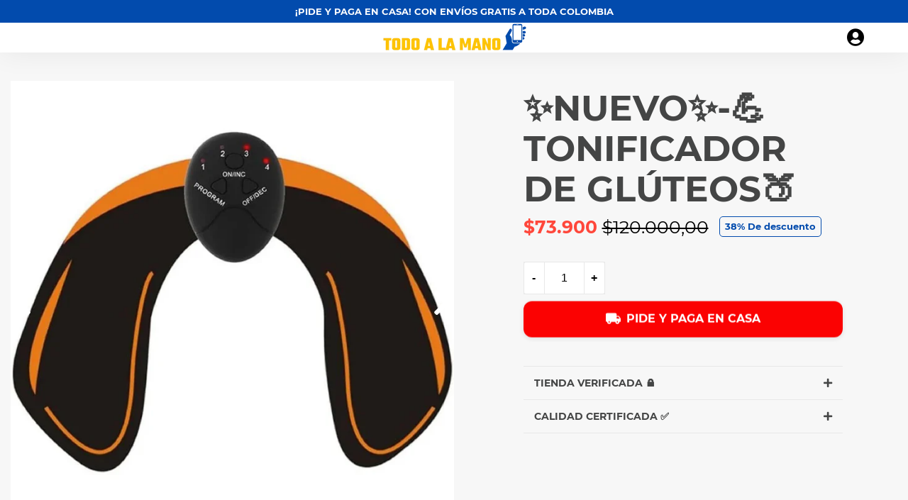

--- FILE ---
content_type: text/html; charset=utf-8
request_url: https://todoalamano.co/products/tonifi-glu
body_size: 32914
content:
<!doctype html>
<!--[if IE 9]> <html class="ie9 no-js supports-no-cookies" lang="es"> <![endif]-->
<!--[if (gt IE 9)|!(IE)]><!--> <html class="no-js supports-no-cookies" lang="es"> <!--<![endif]-->
<head>
  <!-- TikTok Pixel Code Start -->
<script>
!function (w, d, t) {
  w.TiktokAnalyticsObject=t;var ttq=w[t]=w[t]||[];ttq.methods=["page","track","identify","instances","debug","on","off","once","ready","alias","group","enableCookie","disableCookie","holdConsent","revokeConsent","grantConsent"],ttq.setAndDefer=function(t,e){t[e]=function(){t.push([e].concat(Array.prototype.slice.call(arguments,0)))}};for(var i=0;i<ttq.methods.length;i++)ttq.setAndDefer(ttq,ttq.methods[i]);ttq.instance=function(t){for(
var e=ttq._i[t]||[],n=0;n<ttq.methods.length;n++)ttq.setAndDefer(e,ttq.methods[n]);return e},ttq.load=function(e,n){var r="https://analytics.tiktok.com/i18n/pixel/events.js",o=n&&n.partner;ttq._i=ttq._i||{},ttq._i[e]=[],ttq._i[e]._u=r,ttq._t=ttq._t||{},ttq._t[e]=+new Date,ttq._o=ttq._o||{},ttq._o[e]=n||{};n=document.createElement("script")
;n.type="text/javascript",n.async=!0,n.src=r+"?sdkid="+e+"&lib="+t;e=document.getElementsByTagName("script")[0];e.parentNode.insertBefore(n,e)};


  ttq.load('CS2PHMJC77U3OBONMR60');
  ttq.page();
}(window, document, 'ttq');
</script>
<!-- TikTok Pixel Code End -->
  <script>
!function (w, d, t) {
  w.TiktokAnalyticsObject=t;var ttq=w[t]=w[t]||[];ttq.methods=["page","track","identify","instances","debug","on","off","once","ready","alias","group","enableCookie","disableCookie"],ttq.setAndDefer=function(t,e){t[e]=function(){t.push([e].concat(Array.prototype.slice.call(arguments,0)))}};for(var i=0;i<ttq.methods.length;i++)ttq.setAndDefer(ttq,ttq.methods[i]);ttq.instance=function(t){for(var e=ttq._i[t]||[],n=0;n<ttq.methods.length;n++)ttq.setAndDefer(e,ttq.methods[n]);return e},ttq.load=function(e,n){var i="https://analytics.tiktok.com/i18n/pixel/events.js";ttq._i=ttq._i||{},ttq._i[e]=[],ttq._i[e]._u=i,ttq._t=ttq._t||{},ttq._t[e]=+new Date,ttq._o=ttq._o||{},ttq._o[e]=n||{};var o=document.createElement("script");o.type="text/javascript",o.async=!0,o.src=i+"?sdkid="+e+"&lib="+t;var a=document.getElementsByTagName("script")[0];a.parentNode.insertBefore(o,a)};

  ttq.load('CIM4GS3C77U7BC0K17JG');
  ttq.page();
}(window, document, 'ttq');
</script>
  

  
  
  <!-- Meta Pixel Code -->
<script>
  !function(f,b,e,v,n,t,s)
  {if(f.fbq)return;n=f.fbq=function(){n.callMethod?
  n.callMethod.apply(n,arguments):n.queue.push(arguments)};
  if(!f._fbq)f._fbq=n;n.push=n;n.loaded=!0;n.version='2.0';
  n.queue=[];t=b.createElement(e);t.async=!0;
  t.src=v;s=b.getElementsByTagName(e)[0];
  s.parentNode.insertBefore(t,s)}(window, document,'script',
  'https://connect.facebook.net/en_US/fbevents.js');
  fbq('init', '23893062216960141');
  fbq('track', 'PageView');
</script>
<noscript><img height="1" width="1" style="display:none"
  src="https://www.facebook.com/tr?id=23893062216960141&ev=PageView&noscript=1"
/></noscript>
<!-- End Meta Pixel Code -->
  
  
  <meta name="facebook-domain-verification" content="xuxf7m32nefbitmswq972lsc7cjgnb" />


  <meta charset="utf-8">
  <meta http-equiv="X-UA-Compatible" content="IE=edge">
  <meta name="viewport" content="width=device-width,initial-scale=1">
  <meta name="theme-color" content="#024bad">
  <link rel="canonical" href="https://todoalamano.co/products/tonifi-glu">

  
    <link rel="shortcut icon" href="//todoalamano.co/cdn/shop/files/FAVICON_32x32.png?v=1686261843" type="image/png">
  

  
  <title>
    Tonificador Glut
    
    
    
      &ndash; Bio a la mano
    
  </title>

  
    <meta name="description" content="✅ ESTE PRODUCTO SE ENCUENTRA EN ALTA DEMANDA ✅ 📢 ÚLTIMAS UNIDADES DISPONIBLES ESPECIFICACIONES 👉 Tipo: Gimnasia pasiva glúteos con 6 modos y 9 intensidades 👉 Material: Hecho de ABS de excelente calidad 👉 Diseño: Ergonómico  👉 Conexión: Inalámbrico, recargable por USB 👉 Peso bruto: 500 g INCLUYE💡 Kit Tonificador glúteos">
  

  
<meta property="og:site_name" content="Bio a la mano">
<meta property="og:url" content="https://todoalamano.co/products/tonifi-glu">
<meta property="og:title" content="✨NUEVO✨-💪TONIFICADOR DE GLÚTEOS🍑">
<meta property="og:type" content="product">
<meta property="og:description" content="✅ ESTE PRODUCTO SE ENCUENTRA EN ALTA DEMANDA ✅ 📢 ÚLTIMAS UNIDADES DISPONIBLES ESPECIFICACIONES 👉 Tipo: Gimnasia pasiva glúteos con 6 modos y 9 intensidades 👉 Material: Hecho de ABS de excelente calidad 👉 Diseño: Ergonómico  👉 Conexión: Inalámbrico, recargable por USB 👉 Peso bruto: 500 g INCLUYE💡 Kit Tonificador glúteos"><meta property="og:price:amount" content="73.900,00">
  <meta property="og:price:currency" content="COP"><meta property="og:image" content="http://todoalamano.co/cdn/shop/files/img1_0d90af77-d939-454b-a524-23a1a9e68d09_1024x1024.jpg?v=1689810068"><meta property="og:image" content="http://todoalamano.co/cdn/shop/files/img2_5f100489-729e-4838-9c3a-05011c30d951_1024x1024.jpg?v=1689810067"><meta property="og:image" content="http://todoalamano.co/cdn/shop/files/img3_91797bf7-4571-4149-8823-fe15c4ad17f9_1024x1024.jpg?v=1689810068">
<meta property="og:image:secure_url" content="https://todoalamano.co/cdn/shop/files/img1_0d90af77-d939-454b-a524-23a1a9e68d09_1024x1024.jpg?v=1689810068"><meta property="og:image:secure_url" content="https://todoalamano.co/cdn/shop/files/img2_5f100489-729e-4838-9c3a-05011c30d951_1024x1024.jpg?v=1689810067"><meta property="og:image:secure_url" content="https://todoalamano.co/cdn/shop/files/img3_91797bf7-4571-4149-8823-fe15c4ad17f9_1024x1024.jpg?v=1689810068">

<meta name="twitter:site" content="@">
<meta name="twitter:card" content="summary_large_image">
<meta name="twitter:title" content="✨NUEVO✨-💪TONIFICADOR DE GLÚTEOS🍑">
<meta name="twitter:description" content="✅ ESTE PRODUCTO SE ENCUENTRA EN ALTA DEMANDA ✅ 📢 ÚLTIMAS UNIDADES DISPONIBLES ESPECIFICACIONES 👉 Tipo: Gimnasia pasiva glúteos con 6 modos y 9 intensidades 👉 Material: Hecho de ABS de excelente calidad 👉 Diseño: Ergonómico  👉 Conexión: Inalámbrico, recargable por USB 👉 Peso bruto: 500 g INCLUYE💡 Kit Tonificador glúteos">

  <style>
  @font-face {
  font-family: Montserrat;
  font-weight: 700;
  font-style: normal;
  src: url("//todoalamano.co/cdn/fonts/montserrat/montserrat_n7.3c434e22befd5c18a6b4afadb1e3d77c128c7939.woff2") format("woff2"),
       url("//todoalamano.co/cdn/fonts/montserrat/montserrat_n7.5d9fa6e2cae713c8fb539a9876489d86207fe957.woff") format("woff");
}

  @font-face {
  font-family: Montserrat;
  font-weight: 400;
  font-style: normal;
  src: url("//todoalamano.co/cdn/fonts/montserrat/montserrat_n4.81949fa0ac9fd2021e16436151e8eaa539321637.woff2") format("woff2"),
       url("//todoalamano.co/cdn/fonts/montserrat/montserrat_n4.a6c632ca7b62da89c3594789ba828388aac693fe.woff") format("woff");
}

@font-face {
  font-family: Montserrat;
  font-weight: 700;
  font-style: normal;
  src: url("//todoalamano.co/cdn/fonts/montserrat/montserrat_n7.3c434e22befd5c18a6b4afadb1e3d77c128c7939.woff2") format("woff2"),
       url("//todoalamano.co/cdn/fonts/montserrat/montserrat_n7.5d9fa6e2cae713c8fb539a9876489d86207fe957.woff") format("woff");
}

  @font-face {
  font-family: Montserrat;
  font-weight: 700;
  font-style: italic;
  src: url("//todoalamano.co/cdn/fonts/montserrat/montserrat_i7.a0d4a463df4f146567d871890ffb3c80408e7732.woff2") format("woff2"),
       url("//todoalamano.co/cdn/fonts/montserrat/montserrat_i7.f6ec9f2a0681acc6f8152c40921d2a4d2e1a2c78.woff") format("woff");
}

  :root {
    --color-accent: #024bad;
    --color-body-text: #444545;
    --color-main-background: #f7f7f7;
    --color-border: #c4c4c4;
    --font-heading: Montserrat, sans-serif;
    --font-body: Montserrat, sans-serif;
    --font-body-weight: 400;
    --font-body-style: normal;
    --font-body-bold-weight: 700;
  }
</style>


  <link href="//todoalamano.co/cdn/shop/t/2/assets/theme.scss.css?v=28456363301789424301726713525" rel="stylesheet" type="text/css" media="all" />

  <script>
    document.documentElement.className = document.documentElement.className.replace('no-js', 'js');

    window.theme = {
      strings: {
        addToCart: "Agregar al carrito",
        soldOut: "Agotado",
        unavailable: "No disponible"
      },
      moneyFormat: "${{amount_with_comma_separator}}"
    };
  </script>

  

  <!--[if (gt IE 9)|!(IE)]><!--><script src="//todoalamano.co/cdn/shop/t/2/assets/vendor.js?v=25410465201280584561686258444" defer="defer"></script><!--<![endif]-->
  <!--[if lt IE 9]><script src="//todoalamano.co/cdn/shop/t/2/assets/vendor.js?v=25410465201280584561686258444"></script><![endif]-->
  
  <script src="//todoalamano.co/cdn/shop/t/2/assets/jquery.lazy.min.js?v=72418453740263649271686258444"></script>

  <!--[if (gt IE 9)|!(IE)]><!--><script src="//todoalamano.co/cdn/shop/t/2/assets/theme.js?v=103815921976400272821686258444" defer="defer"></script><!--<![endif]-->
  <!--[if lt IE 9]><script src="//todoalamano.co/cdn/shop/t/2/assets/theme.js?v=103815921976400272821686258444"></script><![endif]-->

  <script>window.performance && window.performance.mark && window.performance.mark('shopify.content_for_header.start');</script><meta id="shopify-digital-wallet" name="shopify-digital-wallet" content="/77336379709/digital_wallets/dialog">
<link rel="alternate" type="application/json+oembed" href="https://todoalamano.co/products/tonifi-glu.oembed">
<script async="async" src="/checkouts/internal/preloads.js?locale=es-CO"></script>
<script id="shopify-features" type="application/json">{"accessToken":"a079a5b2707a778cf74ae236767127af","betas":["rich-media-storefront-analytics"],"domain":"todoalamano.co","predictiveSearch":true,"shopId":77336379709,"locale":"es"}</script>
<script>var Shopify = Shopify || {};
Shopify.shop = "e0b970.myshopify.com";
Shopify.locale = "es";
Shopify.currency = {"active":"COP","rate":"1.0"};
Shopify.country = "CO";
Shopify.theme = {"name":"Tema escala 100k  2","id":151913398589,"schema_name":"Solodrop","schema_version":"2.1.0","theme_store_id":null,"role":"main"};
Shopify.theme.handle = "null";
Shopify.theme.style = {"id":null,"handle":null};
Shopify.cdnHost = "todoalamano.co/cdn";
Shopify.routes = Shopify.routes || {};
Shopify.routes.root = "/";</script>
<script type="module">!function(o){(o.Shopify=o.Shopify||{}).modules=!0}(window);</script>
<script>!function(o){function n(){var o=[];function n(){o.push(Array.prototype.slice.apply(arguments))}return n.q=o,n}var t=o.Shopify=o.Shopify||{};t.loadFeatures=n(),t.autoloadFeatures=n()}(window);</script>
<script id="shop-js-analytics" type="application/json">{"pageType":"product"}</script>
<script defer="defer" async type="module" src="//todoalamano.co/cdn/shopifycloud/shop-js/modules/v2/client.init-shop-cart-sync_2Gr3Q33f.es.esm.js"></script>
<script defer="defer" async type="module" src="//todoalamano.co/cdn/shopifycloud/shop-js/modules/v2/chunk.common_noJfOIa7.esm.js"></script>
<script defer="defer" async type="module" src="//todoalamano.co/cdn/shopifycloud/shop-js/modules/v2/chunk.modal_Deo2FJQo.esm.js"></script>
<script type="module">
  await import("//todoalamano.co/cdn/shopifycloud/shop-js/modules/v2/client.init-shop-cart-sync_2Gr3Q33f.es.esm.js");
await import("//todoalamano.co/cdn/shopifycloud/shop-js/modules/v2/chunk.common_noJfOIa7.esm.js");
await import("//todoalamano.co/cdn/shopifycloud/shop-js/modules/v2/chunk.modal_Deo2FJQo.esm.js");

  window.Shopify.SignInWithShop?.initShopCartSync?.({"fedCMEnabled":true,"windoidEnabled":true});

</script>
<script>(function() {
  var isLoaded = false;
  function asyncLoad() {
    if (isLoaded) return;
    isLoaded = true;
    var urls = ["https:\/\/dropify.dropi.co\/js\/checkout.js?shop=e0b970.myshopify.com","https:\/\/cdn.vstar.app\/static\/js\/thankyou.js?shop=e0b970.myshopify.com","https:\/\/cdn.adtrace.ai\/facebook-track.js?shop=e0b970.myshopify.com","https:\/\/cdn.hextom.com\/js\/ultimatesalesboost.js?shop=e0b970.myshopify.com"];
    for (var i = 0; i < urls.length; i++) {
      var s = document.createElement('script');
      s.type = 'text/javascript';
      s.async = true;
      s.src = urls[i];
      var x = document.getElementsByTagName('script')[0];
      x.parentNode.insertBefore(s, x);
    }
  };
  if(window.attachEvent) {
    window.attachEvent('onload', asyncLoad);
  } else {
    window.addEventListener('load', asyncLoad, false);
  }
})();</script>
<script id="__st">var __st={"a":77336379709,"offset":-18000,"reqid":"0484ddb4-e9d3-4a96-baf2-12f582253a8e-1769470551","pageurl":"todoalamano.co\/products\/tonifi-glu","u":"411b7ef13bdd","p":"product","rtyp":"product","rid":8461389168957};</script>
<script>window.ShopifyPaypalV4VisibilityTracking = true;</script>
<script id="captcha-bootstrap">!function(){'use strict';const t='contact',e='account',n='new_comment',o=[[t,t],['blogs',n],['comments',n],[t,'customer']],c=[[e,'customer_login'],[e,'guest_login'],[e,'recover_customer_password'],[e,'create_customer']],r=t=>t.map((([t,e])=>`form[action*='/${t}']:not([data-nocaptcha='true']) input[name='form_type'][value='${e}']`)).join(','),a=t=>()=>t?[...document.querySelectorAll(t)].map((t=>t.form)):[];function s(){const t=[...o],e=r(t);return a(e)}const i='password',u='form_key',d=['recaptcha-v3-token','g-recaptcha-response','h-captcha-response',i],f=()=>{try{return window.sessionStorage}catch{return}},m='__shopify_v',_=t=>t.elements[u];function p(t,e,n=!1){try{const o=window.sessionStorage,c=JSON.parse(o.getItem(e)),{data:r}=function(t){const{data:e,action:n}=t;return t[m]||n?{data:e,action:n}:{data:t,action:n}}(c);for(const[e,n]of Object.entries(r))t.elements[e]&&(t.elements[e].value=n);n&&o.removeItem(e)}catch(o){console.error('form repopulation failed',{error:o})}}const l='form_type',E='cptcha';function T(t){t.dataset[E]=!0}const w=window,h=w.document,L='Shopify',v='ce_forms',y='captcha';let A=!1;((t,e)=>{const n=(g='f06e6c50-85a8-45c8-87d0-21a2b65856fe',I='https://cdn.shopify.com/shopifycloud/storefront-forms-hcaptcha/ce_storefront_forms_captcha_hcaptcha.v1.5.2.iife.js',D={infoText:'Protegido por hCaptcha',privacyText:'Privacidad',termsText:'Términos'},(t,e,n)=>{const o=w[L][v],c=o.bindForm;if(c)return c(t,g,e,D).then(n);var r;o.q.push([[t,g,e,D],n]),r=I,A||(h.body.append(Object.assign(h.createElement('script'),{id:'captcha-provider',async:!0,src:r})),A=!0)});var g,I,D;w[L]=w[L]||{},w[L][v]=w[L][v]||{},w[L][v].q=[],w[L][y]=w[L][y]||{},w[L][y].protect=function(t,e){n(t,void 0,e),T(t)},Object.freeze(w[L][y]),function(t,e,n,w,h,L){const[v,y,A,g]=function(t,e,n){const i=e?o:[],u=t?c:[],d=[...i,...u],f=r(d),m=r(i),_=r(d.filter((([t,e])=>n.includes(e))));return[a(f),a(m),a(_),s()]}(w,h,L),I=t=>{const e=t.target;return e instanceof HTMLFormElement?e:e&&e.form},D=t=>v().includes(t);t.addEventListener('submit',(t=>{const e=I(t);if(!e)return;const n=D(e)&&!e.dataset.hcaptchaBound&&!e.dataset.recaptchaBound,o=_(e),c=g().includes(e)&&(!o||!o.value);(n||c)&&t.preventDefault(),c&&!n&&(function(t){try{if(!f())return;!function(t){const e=f();if(!e)return;const n=_(t);if(!n)return;const o=n.value;o&&e.removeItem(o)}(t);const e=Array.from(Array(32),(()=>Math.random().toString(36)[2])).join('');!function(t,e){_(t)||t.append(Object.assign(document.createElement('input'),{type:'hidden',name:u})),t.elements[u].value=e}(t,e),function(t,e){const n=f();if(!n)return;const o=[...t.querySelectorAll(`input[type='${i}']`)].map((({name:t})=>t)),c=[...d,...o],r={};for(const[a,s]of new FormData(t).entries())c.includes(a)||(r[a]=s);n.setItem(e,JSON.stringify({[m]:1,action:t.action,data:r}))}(t,e)}catch(e){console.error('failed to persist form',e)}}(e),e.submit())}));const S=(t,e)=>{t&&!t.dataset[E]&&(n(t,e.some((e=>e===t))),T(t))};for(const o of['focusin','change'])t.addEventListener(o,(t=>{const e=I(t);D(e)&&S(e,y())}));const B=e.get('form_key'),M=e.get(l),P=B&&M;t.addEventListener('DOMContentLoaded',(()=>{const t=y();if(P)for(const e of t)e.elements[l].value===M&&p(e,B);[...new Set([...A(),...v().filter((t=>'true'===t.dataset.shopifyCaptcha))])].forEach((e=>S(e,t)))}))}(h,new URLSearchParams(w.location.search),n,t,e,['guest_login'])})(!0,!0)}();</script>
<script integrity="sha256-4kQ18oKyAcykRKYeNunJcIwy7WH5gtpwJnB7kiuLZ1E=" data-source-attribution="shopify.loadfeatures" defer="defer" src="//todoalamano.co/cdn/shopifycloud/storefront/assets/storefront/load_feature-a0a9edcb.js" crossorigin="anonymous"></script>
<script data-source-attribution="shopify.dynamic_checkout.dynamic.init">var Shopify=Shopify||{};Shopify.PaymentButton=Shopify.PaymentButton||{isStorefrontPortableWallets:!0,init:function(){window.Shopify.PaymentButton.init=function(){};var t=document.createElement("script");t.src="https://todoalamano.co/cdn/shopifycloud/portable-wallets/latest/portable-wallets.es.js",t.type="module",document.head.appendChild(t)}};
</script>
<script data-source-attribution="shopify.dynamic_checkout.buyer_consent">
  function portableWalletsHideBuyerConsent(e){var t=document.getElementById("shopify-buyer-consent"),n=document.getElementById("shopify-subscription-policy-button");t&&n&&(t.classList.add("hidden"),t.setAttribute("aria-hidden","true"),n.removeEventListener("click",e))}function portableWalletsShowBuyerConsent(e){var t=document.getElementById("shopify-buyer-consent"),n=document.getElementById("shopify-subscription-policy-button");t&&n&&(t.classList.remove("hidden"),t.removeAttribute("aria-hidden"),n.addEventListener("click",e))}window.Shopify?.PaymentButton&&(window.Shopify.PaymentButton.hideBuyerConsent=portableWalletsHideBuyerConsent,window.Shopify.PaymentButton.showBuyerConsent=portableWalletsShowBuyerConsent);
</script>
<script data-source-attribution="shopify.dynamic_checkout.cart.bootstrap">document.addEventListener("DOMContentLoaded",(function(){function t(){return document.querySelector("shopify-accelerated-checkout-cart, shopify-accelerated-checkout")}if(t())Shopify.PaymentButton.init();else{new MutationObserver((function(e,n){t()&&(Shopify.PaymentButton.init(),n.disconnect())})).observe(document.body,{childList:!0,subtree:!0})}}));
</script>

<script>window.performance && window.performance.mark && window.performance.mark('shopify.content_for_header.end');</script>
<!-- "snippets/alireviews_core.liquid" was not rendered, the associated app was uninstalled --> 
 <!-- BEGIN app block: shopify://apps/gempages-builder/blocks/embed-gp-script-head/20b379d4-1b20-474c-a6ca-665c331919f3 -->














<!-- END app block --><!-- BEGIN app block: shopify://apps/capi-facebook-pixel-meta-api/blocks/facebook-ads-pixels/4ad3004f-fa0b-4587-a4f1-4d8ce89e9fbb -->









<script>
    window.__adTraceFacebookPaused = ``;
    window.__adTraceFacebookServerSideApiEnabled = ``;
    window.__adTraceShopifyDomain = `https://todoalamano.co`;
    window.__adTraceIsProductPage = `product.tonif-glut`.includes("product");
    window.__adTraceShopCurrency = `COP`;
    window.__adTraceProductInfo = {
        "id": "8461389168957",
        "name": `✨NUEVO✨-💪TONIFICADOR DE GLÚTEOS🍑`,
        "price": "73.900,00",
        "url": "/products/tonifi-glu",
        "description": "\u003cp data-mce-fragment=\"1\"\u003e\u003cstrong data-mce-fragment=\"1\"\u003e✅ ESTE PRODUCTO SE ENCUENTRA EN ALTA DEMANDA ✅\u003c\/strong\u003e\u003c\/p\u003e\n\u003cp data-mce-fragment=\"1\"\u003e\u003cstrong data-mce-fragment=\"1\"\u003e📢 ÚLTIMAS UNIDADES DISPONIBLES\u003c\/strong\u003e\u003c\/p\u003e\n\u003cp data-mce-fragment=\"1\"\u003e\u003cstrong data-mce-fragment=\"1\"\u003eESPECIFICACIONES\u003c\/strong\u003e\u003c\/p\u003e\n\u003cp data-mce-fragment=\"1\"\u003e\u003cstrong data-mce-fragment=\"1\"\u003e👉 Tipo: \u003c\/strong\u003eGimnasia pasiva glúteos con \u003cspan data-mce-fragment=\"1\"\u003e6 modos y 9 intensidades\u003c\/span\u003e\u003c\/p\u003e\n\u003cp data-mce-fragment=\"1\"\u003e\u003cstrong data-mce-fragment=\"1\"\u003e👉 Material: \u003c\/strong\u003eHecho de ABS de excelente calidad\u003c\/p\u003e\n\u003cp data-mce-fragment=\"1\"\u003e\u003cstrong data-mce-fragment=\"1\"\u003e👉 Diseño:\u003cspan data-mce-fragment=\"1\"\u003e \u003c\/span\u003e\u003c\/strong\u003eErgonómico \u003c\/p\u003e\n\u003cp data-mce-fragment=\"1\"\u003e\u003cstrong data-mce-fragment=\"1\"\u003e👉\u003cspan\u003e Conexión\u003c\/span\u003e:\u003cspan\u003e \u003c\/span\u003e\u003c\/strong\u003eInalámbrico, recargable por USB\u003c\/p\u003e\n\u003cp data-mce-fragment=\"1\"\u003e\u003cstrong data-mce-fragment=\"1\"\u003e👉 Peso bruto: \u003c\/strong\u003e500 g\u003c\/p\u003e\n\u003cp data-mce-fragment=\"1\"\u003e\u003cbr\u003e\u003c\/p\u003e\n\u003cp data-mce-fragment=\"1\"\u003e\u003cstrong data-mce-fragment=\"1\"\u003eINCLUYE\u003c\/strong\u003e\u003cbr data-mce-fragment=\"1\"\u003e\u003cbr data-mce-fragment=\"1\"\u003e\u003cspan data-mce-fragment=\"1\"\u003e💡\u003c\/span\u003e Kit Tonificador glúteos *1 \u003c\/p\u003e\n\u003cp data-mce-fragment=\"1\"\u003e\u003cspan data-mce-fragment=\"1\"\u003e\u003c\/span\u003e\u003cbr data-mce-fragment=\"1\"\u003e\u003cbr data-mce-fragment=\"1\"\u003e\u003c\/p\u003e\n\u003cp data-mce-fragment=\"1\"\u003e\u003cstrong data-mce-fragment=\"1\"\u003eMÉTODO DE PAGO\u003c\/strong\u003e\u003cbr data-mce-fragment=\"1\"\u003e\u003c\/p\u003e\n\u003cp data-mce-fragment=\"1\"\u003e\u003cstrong data-mce-fragment=\"1\"\u003e1️⃣ \u003c\/strong\u003ePago contra entrega, una vez recibes el producto en la puerta de tu casa, cancelas el producto en efectivo al personal de la transportadora.\u003c\/p\u003e",
        "image": "//todoalamano.co/cdn/shop/files/img1_0d90af77-d939-454b-a524-23a1a9e68d09.jpg?v=1689810068"
    };
    
</script>
<!-- END app block --><!-- BEGIN app block: shopify://apps/releasit-cod-form/blocks/app-embed/72faf214-4174-4fec-886b-0d0e8d3af9a2 -->

<!-- BEGIN app snippet: metafields-handlers -->


  <script type="application/javascript">
      window.RSI_COVR_EXCLUDED_PROVINCES="Vichada,Caqueta,putumayo,Guaviare,guainia,choco,vaupes,amazonas,archipielago de san andres,ARCHIPIELAGO DE SAN ANDRES".split(",");

window.RSI_COVR_EXCLUDED_CITIES="San pedro de uraba,San nicolas de los milagros,Curumani,saboya,,Argelia,Riofrio,piedrancha,curumani,el bagre,lorica,El tambo (ca),El dificil,Paratebueno,llorente,Turbaco,Ayapel,Tierralta,Carlosama,Ocaña,Zaragoza.Guaranda,Cañasgordas,Buriticá,Nariño,sonson,cocorna,ventaquemada,mompos,cantagallo,mompos,Manzanares,Togui,AQUITANIA,SAN CARLOS".split(",");

  </script>






  
    
    <script
      id="coverage-script"
      src="https://releasit-coverages.s3.eu-west-3.amazonaws.com/COVR-DP-CO.min.js"
      defer></script>
  
  
<!-- END app snippet -->


  <!-- BEGIN app snippet: old-ext -->
  
<script type='application/javascript'>
      var _RSI_COD_FORM_SETTINGS = {"testMode":false,"visiblity":{"enabledOnlyForCountries_array":[],"enabledOnlyForProducts_array":[],"enabledOnlyForTotal":"0,0","isEnabledOnlyForCountries":false,"isEnabledOnlyForProducts":false,"totalLimitText":"El pago contra reembolso no está disponible para pedidos superiores a $1000, utiliza un método de pago diferente."},"cartPage":{"isEnabled":true,"isSeperateButton":false},"productPage":{"addMode":"product-only","hideAddToCartButton":true,"hideQuickCheckoutButtons":true,"ignoreCollectionsV2":false,"ignoreHomeV2":false,"isEnabled":true},"buyNowButton":{"floatingEnabled":false,"floatingPos":"top","iconType":"van1","shakerType":"bounce","style":{"bgColor":"rgba(251, 2, 2, 1)","borderColor":"rgba(0,0,0,1)","borderRadius":12,"borderWidth":0,"color":"rgba(255,255,255,1)","fontSizeFactor":1,"shadowOpacity":0.1},"subt":"","text":"PIDE Y PAGA EN CASA"},"autocomplete":{"freeTrial":20,"isEnabled":false},"codFee":{"commission":300,"commissionName":"Tarifa de pago contra reembolso","isFeeEnabled":false,"isFeeTaxable":false},"abandonedCheckouts":{"isEnabled":true},"localization":{"countryCode":"CO","country":{"code":"CO","label":{"t":{"en":"Colombia"}},"phonePrefix":"+57"}},"form":{"allTaxesIncluded":{"isEnabled":false,"text":"Todos los impuestos incluidos."},"checkoutLines_array":[{"type":"subtotal","title":"Subtotal"},{"type":"shipping","title":"Envío"},{"type":"total","title":"Total"}],"covrId":"DP-CO","deferLoading":true,"discounts":{"applyButton":{"style":{"bgColor":"rgba(0,0,0,1)"},"text":"Aplicar"},"checkoutLineText":"Descuentos","fieldLabel":"Código de descuento","isEnabled":false,"limitToOneCode":true},"fields":{"areLabelsEnabled":true,"isCountriesV2":true,"isV2":true,"isV3":true,"items_array":[{"type":"order_summary","isActive":true,"position":0,"backendFields":{"label":{"t":{"en":"Order summary","it":"Riepilogo ordine","es":"Resumen del pedido","fr":"Résumé de la commande"}},"hideEdit":true}},{"type":"totals_summary","isActive":true,"position":1,"backendFields":{"label":{"t":{"en":"Totals summary","it":"Riepilogo totali","es":"Resumen total","fr":"Résumé des totaux"}}}},{"type":"shipping_rates","isActive":true,"alignment":"left","position":2,"backendFields":{"label":{"t":{"en":"Shipping rates","it":"Tariffe di spedizione","es":"Tarifas de envío","fr":"Frais d'envoi"}}}},{"type":"discount_codes","isActive":false,"position":3,"backendFields":{"label":{"t":{"en":"Discount codes","it":"Codici sconto","es":"Códigos de descuento","fr":"Codes de réduction"}}}},{"type":"custom_text","isActive":true,"text":"Ingrese su dirección de envío","alignment":"center","fontWeight":"600","fontSizeFactor":1.05,"color":"rgba(0,0,0,1)","position":4,"backendFields":{"label":{"t":{"en":"Custom text","it":"Testo personalizzabile","es":"Texto personalizable","fr":"Texte personnalisé"}}}},{"type":"first_name","required":true,"showIcon":true,"label":"Nombre","n":{"ph":"Nombre","minL":2,"maxL":250,"eInv":"","reg":""},"isActive":true,"position":5,"backendFields":{"label":{"t":{"en":"First name field","it":"Campo nome","es":"Campo de nombre","fr":"Champ prénom"}},"name":"first_name"}},{"type":"last_name","required":true,"showIcon":true,"label":"Apellido","n":{"ph":"Apellido","minL":2,"maxL":250,"eInv":"","reg":""},"isActive":true,"position":6,"backendFields":{"label":{"t":{"en":"Last name field","it":"Campo cognome","es":"Campo de apellido","fr":"Champ nom de famille"}},"name":"last_name"}},{"type":"phone","required":true,"showIcon":true,"label":"Teléfono","n":{"ph":"Teléfono","minL":1,"maxL":15,"reg":"","pf":""},"isActive":true,"position":7,"backendFields":{"label":{"t":{"en":"Phone field","it":"Campo telefono","es":"Campo de teléfono","fr":"Champ téléphone"}},"name":"phone"}},{"type":"address","required":true,"showIcon":true,"label":"Dirección","n":{"ph":"Dirección","minL":2,"maxL":250,"eInv":"","reg":"","pf":""},"isActive":true,"position":8,"backendFields":{"label":{"t":{"en":"Address field","it":"Campo indirizzo","es":"Campo de dirección","fr":"Champ d'adresse"}},"name":"address"}},{"type":"province_country_field","position":9,"required":true,"label":"Departamento","disableDd":false,"n":{"ph":"Departamento"},"isActive":true,"backendFields":{"label":{"t":{"en":"Province field","es":"Campo de Departamento"}},"name":"province_country_field","replacesType":"province","elementType":"select","options":[{"label":"Bogotá","value":"DC"},{"label":"Amazonas","value":"AMA"},{"label":"Antioquia","value":"ANT"},{"label":"Arauca","value":"ARA"},{"label":"Archipiélago de San Andrés, Providencia y Santa Catalina","value":"SAP"},{"label":"Atlántico","value":"ATL"},{"label":"Bolívar","value":"BOL"},{"label":"Boyacá","value":"BOY"},{"label":"Caldas","value":"CAL"},{"label":"Caquetá","value":"CAQ"},{"label":"Casanare","value":"CAS"},{"label":"Cauca","value":"CAU"},{"label":"Cesar","value":"CES"},{"label":"Chocó","value":"CHO"},{"label":"Córdoba","value":"COR"},{"label":"Cundinamarca","value":"CUN"},{"label":"Guainía","value":"GUA"},{"label":"Guaviare","value":"GUV"},{"label":"Huila","value":"HUI"},{"label":"La Guajira","value":"LAG"},{"label":"Magdalena","value":"MAG"},{"label":"Meta","value":"MET"},{"label":"Nariño","value":"NAR"},{"label":"Norte de Santander","value":"NSA"},{"label":"Putumayo","value":"PUT"},{"label":"Quindío","value":"QUI"},{"label":"Risaralda","value":"RIS"},{"label":"Santander","value":"SAN"},{"label":"Sucre","value":"SUC"},{"label":"Tolima","value":"TOL"},{"label":"Valle del Cauca","value":"VAC"},{"label":"Vaupés","value":"VAU"},{"label":"Vichada","value":"VID"}]}},{"type":"additionals_custom_text.1697815876148","isActive":true,"text":"Si tu ciudad no esta en este listado es porque no tenemos cobertura en ese destino. ABSTENGASE DE PONER OTRA CIUDAD.","alignment":"center","productsEnabled":false,"fontWeight":"600","fontSizeFactor":0.7,"color":"rgba(250, 3, 3, 1)","position":10,"backendFields":{"label":{"t":{"en":"Title or text","it":"Titolo o testo","es":"Título o texto","fr":"Titre ou texte"}}}},{"type":"city","required":true,"showIcon":true,"label":"Ciudad","n":{"ph":"Ciudad","minL":2,"maxL":250,"eInv":"","reg":"","pf":""},"isActive":true,"position":11,"backendFields":{"label":{"t":{"en":"City field","it":"Campo città","es":"Campo de la ciudad","fr":"Champ de la ville"}},"name":"city"}},{"type":"zip_code","required":true,"showIcon":true,"label":"Barrio","n":{"ph":"Barrio","minL":2,"maxL":250,"eInv":"","reg":"","pf":""},"isActive":true,"position":12,"iconType":"geopin","backendFields":{"label":{"t":{"en":"Zip code field","it":"Campo codice postale (CAP)","es":"Campo de código postal","fr":"Champ code postal"}},"name":"zip_code"}},{"type":"civic_number","required":false,"showIcon":true,"label":"Apartamento o casa","n":{"ph":"Ej: Apto 6 bloque E","minL":1,"maxL":250,"eInv":"","reg":"","pf":""},"isActive":true,"position":13,"backendFields":{"label":{"t":{"en":"Address 2 field","it":"Campo numero civico","es":"Campo de dirección 2","fr":"Champ adresse 2"}},"name":"civic_number"}},{"type":"email","required":false,"showIcon":true,"label":"Correo electrónico","n":{"ph":"Correo electrónico","minL":1,"maxL":250},"isActive":true,"position":14,"backendFields":{"label":{"t":{"en":"Email field","it":"Campo email","es":"Campo de correo electrónico","fr":"Champ e-mail"}},"name":"email"}},{"type":"note","showIcon":true,"required":false,"label":"Nota del pedido","n":{"ph":"Nota del pedido","minL":1,"maxL":250,"eInv":"","reg":"","pf":""},"isActive":false,"position":15,"backendFields":{"label":{"t":{"en":"Order note field","it":"Campo nota sull'ordine","es":"Campo de nota del pedido","fr":"Champ de note de commande"}},"name":"note"}},{"type":"newsletter_subscribe_checkbox","label":"Suscríbete para recibir notificaciones de nuevos productos y ofertas","isActive":true,"isPreselected":false,"position":16,"backendFields":{"label":{"t":{"en":"Newsletter field","it":"Campo iscrizione marketing","es":"Campo de inscripción de marketing","fr":"Champ de saisie marketing"}},"name":"newsletter_subscribe_checkbox"}},{"type":"terms_accept_checkbox","required":true,"label":"Acepte nuestros <a href=\"/policies/terms-of-service\"> términos y condiciones </a>.","isActive":false,"position":17,"backendFields":{"label":{"t":{"en":"Accept terms field","it":"Campo accettazione dei termini","es":"Campo de aceptación de términos","fr":"Champ d'acceptation des conditions"}},"name":"terms_accept_checkbox"}},{"type":"submit_button","isActive":true,"position":18,"backendFields":{"label":{"t":{"en":"Submit button","it":"Pulsante di invio","es":"Botón de envío","fr":"Bouton de soumission"}}}},{"type":"additionals_custom_image.1697816318059","isActive":true,"productsEnabled":false,"imgUrl":"https://cdn.shopify.com/s/files/1/0773/3637/9709/files/Monts_7.jpg?v=1697816292","imgSize":100,"position":19,"backendFields":{"label":{"t":{"en":"Image or GIF","it":"Immagine o GIF","es":"Imagen o GIF","fr":"Image ou GIF"}}}},{"type":"additionals_custom_text.1697816364576","isActive":true,"text":"Todos nuestros productos cuentan con 30 días de garantía inmediata por defectos de fabrica","alignment":"center","productsEnabled":false,"fontWeight":"600","fontSizeFactor":0.55,"color":"rgba(156, 141, 141, 1)","position":20,"backendFields":{"label":{"t":{"en":"Title or text","it":"Titolo o testo","es":"Título o texto","fr":"Titre ou texte"}}}},{"type":"additionals_custom_text.1702674366777","isActive":true,"text":"¡IMPORTANTE: por políticas de las transportadoras ningún paquete se puede abrir antes de pagarlo!","alignment":"center","productsEnabled":false,"fontWeight":"600","fontSizeFactor":0.75,"color":"rgba(246, 4, 4, 1)","position":21,"backendFields":{"label":{"t":{"en":"Title or text","it":"Titolo o testo","es":"Título o texto","fr":"Titre ou texte"}}}},{"type":"additionals_custom_image.1689865369338","isActive":true,"productsEnabled":false,"imgUrl":"https://cdn.shopify.com/s/files/1/0773/3637/9709/files/Formas_de_pago_MPC_STORE.jpg?v=1689865436","imgSize":94,"position":22,"backendFields":{"label":{"t":{"en":"Image or GIF","it":"Immagine o GIF","es":"Imagen o GIF","fr":"Image ou GIF"}}}}],"title":"Ingrese su dirección de envío","titleAlign":"left"},"generalTexts":{"errors":{"invalidDiscountCode":"Introduce un código de descuento válido.","invalidEmail":"Introduce una dirección de correo electrónico válida.","invalidGeneric":"Introduce un valor válido.","invalidPhone":"Introduce un número de teléfono válido.","oneDiscountCodeAllowed":"Sólo se permite 1 código de descuento por pedido.","required":"Este campo es obligatorio."},"free":"Gratis","selectShippingRate":"Método de envío"},"hasDraftChoButton":true,"hasEmbeddedV2":true,"hasInlineVal":true,"hasNewQOSel":true,"header":{"showClose":true,"title":"PAGO CONTRA REEMBOLSO","titleStyle":{"alignment":"left","color":"rgba(0,0,0,1)","fontSizeFactor":1,"fontWeight":"600"}},"hideCheckoutLines":false,"isEmbedded":false,"isRtlEnabled":false,"isUsingAppEmbed":true,"isUsingScriptTag":true,"isUsingSpCdn":true,"style":{"borderColor":"rgba(0,0,0,1)","bgColor":"rgba(255,255,255,1)","color":"rgba(0,0,0,1)","borderRadius":9,"fullScr":false,"borderWidth":0,"shadowOpacity":0.2,"fontSizeFactor":1},"submitButton":{"iconType":"cart1","shakerType":"none","style":{"bgColor":"rgba(29, 158, 6, 1)","borderColor":"rgba(0,0,0,1)","borderRadius":13,"borderWidth":0,"color":"rgba(255,255,255,1)","fontSizeFactor":1,"shadowOpacity":0.1},"subt":"","text":"COMPLETA TU COMPRA - {order_total}"},"useMoneyFormat":true,"useMoneyFormatV2":true,"currentPage":"","currentStatus":"","postUrl":"/apps/rsi-cod-form-do-not-change/create-order","covrData":[{"id":"DP-CO","countryCode":"CO","levels":2,"fields":[{"replacesTypes":["province","province_country_field"]},{"replacesTypes":["city"]}]}]},"tracking":{"disableAllEvents":false,"items_array":[{"type":"tiktok","id":"CRU6DGBC77U41Q43UPSG"},{"type":"fb_browser","id":"564600796022061"},{"type":"fb_browser","id":"23893062216960141"},{"type":"tiktok","id":"CS2PHMJC77U3OBONMR60"}]},"shippingRates":{"isAutomatic":false,"items_array":[{"type":"custom","title":"Envío gratis","condition":[],"price":0,"priority":1},{"type":"default","title":"Default rate","price":0,"priority":0}],"sortMode":"price-low-high"},"integrations":{"codFee":false},"general":{"bsMess":"","disableAutofill":false,"disableAutomaticDs":false,"noTagsToOrders":false,"paymentMethod":{"name":"Cash on Delivery (COD)","isEnabled":true},"redirectToCustomPage":{"type":"url","url":"","isEnabled":false},"saveOrdersAsDrafts":false,"saveUtms":false,"sendSms":true},"upsells":{"addButton":{"shakerType":"none","style":{"borderColor":"rgba(0,0,0,1)","bgColor":"rgba(0,0,0,1)","color":"rgba(255,255,255,1)","borderRadius":2,"shadowOpacity":0.1,"borderWidth":0},"text":"Agregar a tu pedido"},"isPostPurchase":false,"maxNum":2,"noThanksButton":{"style":{"borderColor":"rgba(0,0,0,1)","bgColor":"rgba(255,255,255,1)","color":"rgba(0,0,0,1)","borderRadius":2,"shadowOpacity":0.1,"borderWidth":2},"text":"No gracias, completar mi pedido"},"showQuantitySelector":false,"topText":"¡Agregar {product_name} a tu pedido!","isEnabled":false,"postUrl":"/apps/rsi-cod-form-do-not-change/get-upsell"},"reportPostUrl":"/apps/rsi-cod-form-do-not-change/send-report","messOtp":{"attempts":3,"isEnabled":false,"mode":"sms","smsMess":"{otp_code} es su código de verificación para su pedido.","tAttemptsExceeded":"Ha alcanzado el límite de reenvíos, intente nuevamente con un número de teléfono diferente.","tChangePhone":"Cambiar número de teléfono","tDescription":"Se envió un código de verificación por SMS a su número de teléfono {phone_number}. Ingrese su código a continuación para verificar su número de teléfono:","tInvalidCode":"El código que ingresaste no es válido, inténtalo de nuevo.","tNewCodeSent":"Se envió un nuevo código por SMS a su número de teléfono {phone_number}. Introduce el código de arriba.","tResend":"Reenviar codigo","tTitle":"Verifica tu número de teléfono para completar tu pedido","tVerify":"Verificar","tYourCode":"Tu codigo","postUrl":"/apps/rsi-cod-form-do-not-change/get-phone-number-otp"},"isSpCdnActive":true};
    </script>
  




<script src='https://cdn.shopify.com/extensions/019bfaf8-8a80-718e-931e-de4a2826c286/releasit-cod-form-357/assets/datepicker.min.js' defer></script><script src='https://cdn.shopify.com/extensions/019bfaf8-8a80-718e-931e-de4a2826c286/releasit-cod-form-357/assets/get-form-script.min.js' defer></script><script id='rsi-cod-form-product-cache' type='application/json'>
  {"id":8461389168957,"title":"✨NUEVO✨-💪TONIFICADOR DE GLÚTEOS🍑","handle":"tonifi-glu","description":"\u003cp data-mce-fragment=\"1\"\u003e\u003cstrong data-mce-fragment=\"1\"\u003e✅ ESTE PRODUCTO SE ENCUENTRA EN ALTA DEMANDA ✅\u003c\/strong\u003e\u003c\/p\u003e\n\u003cp data-mce-fragment=\"1\"\u003e\u003cstrong data-mce-fragment=\"1\"\u003e📢 ÚLTIMAS UNIDADES DISPONIBLES\u003c\/strong\u003e\u003c\/p\u003e\n\u003cp data-mce-fragment=\"1\"\u003e\u003cstrong data-mce-fragment=\"1\"\u003eESPECIFICACIONES\u003c\/strong\u003e\u003c\/p\u003e\n\u003cp data-mce-fragment=\"1\"\u003e\u003cstrong data-mce-fragment=\"1\"\u003e👉 Tipo: \u003c\/strong\u003eGimnasia pasiva glúteos con \u003cspan data-mce-fragment=\"1\"\u003e6 modos y 9 intensidades\u003c\/span\u003e\u003c\/p\u003e\n\u003cp data-mce-fragment=\"1\"\u003e\u003cstrong data-mce-fragment=\"1\"\u003e👉 Material: \u003c\/strong\u003eHecho de ABS de excelente calidad\u003c\/p\u003e\n\u003cp data-mce-fragment=\"1\"\u003e\u003cstrong data-mce-fragment=\"1\"\u003e👉 Diseño:\u003cspan data-mce-fragment=\"1\"\u003e \u003c\/span\u003e\u003c\/strong\u003eErgonómico \u003c\/p\u003e\n\u003cp data-mce-fragment=\"1\"\u003e\u003cstrong data-mce-fragment=\"1\"\u003e👉\u003cspan\u003e Conexión\u003c\/span\u003e:\u003cspan\u003e \u003c\/span\u003e\u003c\/strong\u003eInalámbrico, recargable por USB\u003c\/p\u003e\n\u003cp data-mce-fragment=\"1\"\u003e\u003cstrong data-mce-fragment=\"1\"\u003e👉 Peso bruto: \u003c\/strong\u003e500 g\u003c\/p\u003e\n\u003cp data-mce-fragment=\"1\"\u003e\u003cbr\u003e\u003c\/p\u003e\n\u003cp data-mce-fragment=\"1\"\u003e\u003cstrong data-mce-fragment=\"1\"\u003eINCLUYE\u003c\/strong\u003e\u003cbr data-mce-fragment=\"1\"\u003e\u003cbr data-mce-fragment=\"1\"\u003e\u003cspan data-mce-fragment=\"1\"\u003e💡\u003c\/span\u003e Kit Tonificador glúteos *1 \u003c\/p\u003e\n\u003cp data-mce-fragment=\"1\"\u003e\u003cspan data-mce-fragment=\"1\"\u003e\u003c\/span\u003e\u003cbr data-mce-fragment=\"1\"\u003e\u003cbr data-mce-fragment=\"1\"\u003e\u003c\/p\u003e\n\u003cp data-mce-fragment=\"1\"\u003e\u003cstrong data-mce-fragment=\"1\"\u003eMÉTODO DE PAGO\u003c\/strong\u003e\u003cbr data-mce-fragment=\"1\"\u003e\u003c\/p\u003e\n\u003cp data-mce-fragment=\"1\"\u003e\u003cstrong data-mce-fragment=\"1\"\u003e1️⃣ \u003c\/strong\u003ePago contra entrega, una vez recibes el producto en la puerta de tu casa, cancelas el producto en efectivo al personal de la transportadora.\u003c\/p\u003e","published_at":"2023-07-19T18:41:05-05:00","created_at":"2023-07-19T18:41:06-05:00","vendor":"Todo a la mano","type":"Moda, Tecnologia, Belleza, Salud, Aseo, Bienestar","tags":[],"price":7390000,"price_min":7390000,"price_max":7390000,"available":true,"price_varies":false,"compare_at_price":12000000,"compare_at_price_min":12000000,"compare_at_price_max":12000000,"compare_at_price_varies":false,"variants":[{"id":45779705037117,"title":"Default Title","option1":"Default Title","option2":null,"option3":null,"sku":"","requires_shipping":true,"taxable":false,"featured_image":null,"available":true,"name":"✨NUEVO✨-💪TONIFICADOR DE GLÚTEOS🍑","public_title":null,"options":["Default Title"],"price":7390000,"weight":0,"compare_at_price":12000000,"inventory_management":null,"barcode":"","requires_selling_plan":false,"selling_plan_allocations":[]}],"images":["\/\/todoalamano.co\/cdn\/shop\/files\/img1_0d90af77-d939-454b-a524-23a1a9e68d09.jpg?v=1689810068","\/\/todoalamano.co\/cdn\/shop\/files\/img2_5f100489-729e-4838-9c3a-05011c30d951.jpg?v=1689810067","\/\/todoalamano.co\/cdn\/shop\/files\/img3_91797bf7-4571-4149-8823-fe15c4ad17f9.jpg?v=1689810068","\/\/todoalamano.co\/cdn\/shop\/files\/img4_1fc3c71f-6e39-4478-86c4-8f841ba85076.jpg?v=1689810068","\/\/todoalamano.co\/cdn\/shop\/files\/img5_076fdf0b-27ec-48ae-a6d0-5c24e31b40dc.jpg?v=1689810067"],"featured_image":"\/\/todoalamano.co\/cdn\/shop\/files\/img1_0d90af77-d939-454b-a524-23a1a9e68d09.jpg?v=1689810068","options":["Title"],"media":[{"alt":null,"id":34257975771453,"position":1,"preview_image":{"aspect_ratio":1.0,"height":850,"width":850,"src":"\/\/todoalamano.co\/cdn\/shop\/files\/img1_0d90af77-d939-454b-a524-23a1a9e68d09.jpg?v=1689810068"},"aspect_ratio":1.0,"height":850,"media_type":"image","src":"\/\/todoalamano.co\/cdn\/shop\/files\/img1_0d90af77-d939-454b-a524-23a1a9e68d09.jpg?v=1689810068","width":850},{"alt":null,"id":34257975804221,"position":2,"preview_image":{"aspect_ratio":1.0,"height":500,"width":500,"src":"\/\/todoalamano.co\/cdn\/shop\/files\/img2_5f100489-729e-4838-9c3a-05011c30d951.jpg?v=1689810067"},"aspect_ratio":1.0,"height":500,"media_type":"image","src":"\/\/todoalamano.co\/cdn\/shop\/files\/img2_5f100489-729e-4838-9c3a-05011c30d951.jpg?v=1689810067","width":500},{"alt":null,"id":34257975836989,"position":3,"preview_image":{"aspect_ratio":1.0,"height":924,"width":924,"src":"\/\/todoalamano.co\/cdn\/shop\/files\/img3_91797bf7-4571-4149-8823-fe15c4ad17f9.jpg?v=1689810068"},"aspect_ratio":1.0,"height":924,"media_type":"image","src":"\/\/todoalamano.co\/cdn\/shop\/files\/img3_91797bf7-4571-4149-8823-fe15c4ad17f9.jpg?v=1689810068","width":924},{"alt":null,"id":34257975869757,"position":4,"preview_image":{"aspect_ratio":1.0,"height":290,"width":290,"src":"\/\/todoalamano.co\/cdn\/shop\/files\/img4_1fc3c71f-6e39-4478-86c4-8f841ba85076.jpg?v=1689810068"},"aspect_ratio":1.0,"height":290,"media_type":"image","src":"\/\/todoalamano.co\/cdn\/shop\/files\/img4_1fc3c71f-6e39-4478-86c4-8f841ba85076.jpg?v=1689810068","width":290},{"alt":null,"id":34257975902525,"position":5,"preview_image":{"aspect_ratio":1.116,"height":448,"width":500,"src":"\/\/todoalamano.co\/cdn\/shop\/files\/img5_076fdf0b-27ec-48ae-a6d0-5c24e31b40dc.jpg?v=1689810067"},"aspect_ratio":1.116,"height":448,"media_type":"image","src":"\/\/todoalamano.co\/cdn\/shop\/files\/img5_076fdf0b-27ec-48ae-a6d0-5c24e31b40dc.jpg?v=1689810067","width":500}],"requires_selling_plan":false,"selling_plan_groups":[],"content":"\u003cp data-mce-fragment=\"1\"\u003e\u003cstrong data-mce-fragment=\"1\"\u003e✅ ESTE PRODUCTO SE ENCUENTRA EN ALTA DEMANDA ✅\u003c\/strong\u003e\u003c\/p\u003e\n\u003cp data-mce-fragment=\"1\"\u003e\u003cstrong data-mce-fragment=\"1\"\u003e📢 ÚLTIMAS UNIDADES DISPONIBLES\u003c\/strong\u003e\u003c\/p\u003e\n\u003cp data-mce-fragment=\"1\"\u003e\u003cstrong data-mce-fragment=\"1\"\u003eESPECIFICACIONES\u003c\/strong\u003e\u003c\/p\u003e\n\u003cp data-mce-fragment=\"1\"\u003e\u003cstrong data-mce-fragment=\"1\"\u003e👉 Tipo: \u003c\/strong\u003eGimnasia pasiva glúteos con \u003cspan data-mce-fragment=\"1\"\u003e6 modos y 9 intensidades\u003c\/span\u003e\u003c\/p\u003e\n\u003cp data-mce-fragment=\"1\"\u003e\u003cstrong data-mce-fragment=\"1\"\u003e👉 Material: \u003c\/strong\u003eHecho de ABS de excelente calidad\u003c\/p\u003e\n\u003cp data-mce-fragment=\"1\"\u003e\u003cstrong data-mce-fragment=\"1\"\u003e👉 Diseño:\u003cspan data-mce-fragment=\"1\"\u003e \u003c\/span\u003e\u003c\/strong\u003eErgonómico \u003c\/p\u003e\n\u003cp data-mce-fragment=\"1\"\u003e\u003cstrong data-mce-fragment=\"1\"\u003e👉\u003cspan\u003e Conexión\u003c\/span\u003e:\u003cspan\u003e \u003c\/span\u003e\u003c\/strong\u003eInalámbrico, recargable por USB\u003c\/p\u003e\n\u003cp data-mce-fragment=\"1\"\u003e\u003cstrong data-mce-fragment=\"1\"\u003e👉 Peso bruto: \u003c\/strong\u003e500 g\u003c\/p\u003e\n\u003cp data-mce-fragment=\"1\"\u003e\u003cbr\u003e\u003c\/p\u003e\n\u003cp data-mce-fragment=\"1\"\u003e\u003cstrong data-mce-fragment=\"1\"\u003eINCLUYE\u003c\/strong\u003e\u003cbr data-mce-fragment=\"1\"\u003e\u003cbr data-mce-fragment=\"1\"\u003e\u003cspan data-mce-fragment=\"1\"\u003e💡\u003c\/span\u003e Kit Tonificador glúteos *1 \u003c\/p\u003e\n\u003cp data-mce-fragment=\"1\"\u003e\u003cspan data-mce-fragment=\"1\"\u003e\u003c\/span\u003e\u003cbr data-mce-fragment=\"1\"\u003e\u003cbr data-mce-fragment=\"1\"\u003e\u003c\/p\u003e\n\u003cp data-mce-fragment=\"1\"\u003e\u003cstrong data-mce-fragment=\"1\"\u003eMÉTODO DE PAGO\u003c\/strong\u003e\u003cbr data-mce-fragment=\"1\"\u003e\u003c\/p\u003e\n\u003cp data-mce-fragment=\"1\"\u003e\u003cstrong data-mce-fragment=\"1\"\u003e1️⃣ \u003c\/strong\u003ePago contra entrega, una vez recibes el producto en la puerta de tu casa, cancelas el producto en efectivo al personal de la transportadora.\u003c\/p\u003e"}
</script>
<script id='rsi-cod-form-product-collections-cache' type='application/json'>
  []
</script>

  <script type='application/javascript'>
    var _RSI_COD_FORM_QUANTIY_OFFERS = [{"id":1686264005256,"type":"quantity-offer","isActive":true,"name":"Lleva 2 por le precio de ","pIds":["8343870144829","8394415505725","8400653910333","8417077952829","8430432289085","8468273037629","8461389168957","8454730875197","8450117861693","8448736100669","8475619164477","8479716311357","8532339589437","8590259061053","8674689384765","8674821996861","8716394725693","8722897469757","8723467272509","8803508551997","8812355780925","8816440475965","8819206095165","8826691682621","8826601505085","8841929228605","8842103587133","8626064556349","8848705749309","8851397017917","8852895301949","8855291756861","8855334256957","8859164541245","8859065024829","8860770795837","8874407133501","8877109084477","8919960518973","8904612217149","8900836950333","8886405660989","8924559933757","8924598174013","8929581990205","8929326039357","8930469085501","8931834560829","8934358810941","8958529208637","8948125139261","8992667730237","9003652317501","9006333952317","9012647952701","9017118949693","9013867282749","9020616114493","9021586768189","9026013692221"],"offers":[{"pos":0,"title":"Compra 1 unidad","qty":1,"ds":{"t":"none","v":0},"prC":"rgba(0,0,0,1)","pres":false,"plaque":"Ahorra 0%","plaqueBgC":"rgba(175,175,175,1)","imgUrl":""},{"pos":1,"title":"¡Compra 2 unidades con un 10% de descuento!","qty":2,"ds":{"t":"percentage","v":1000},"prC":"rgba(0,0,0,1)","pres":false,"plaque":"Ahorra 10%","plaqueBgC":"rgba(237, 21, 21, 1)","imgUrl":""},{"pos":2,"title":"¡Compra 3 unidades con un 15% de descuento!","qty":3,"ds":{"t":"percentage","v":1500},"prC":"rgba(237, 21, 21, 1)","pres":false,"plaque":"Ahorra 15%","plaqueBgC":"rgba(237, 21, 21, 1)","imgUrl":""}],"selBC":"rgba(237, 21, 21, 1)","selBgC":"rgba(217,235,246,1)","hideImg":false,"hideVN":false},{"id":1691029839423,"type":"quantity-offer","isActive":true,"name":"proyector galaxia","pIds":["8522010001725","8552287142205","8547385901373"],"offers":[{"pos":0,"title":"Compra 1 unidad","qty":1,"ds":{"t":"none","v":0},"prC":"rgba(0,0,0,1)","pres":false,"plaque":"Ahorra 0%","plaqueBgC":"rgba(175,175,175,1)","imgUrl":""},{"pos":1,"title":"¡Compra 2 unidades con un 20% de descuento!","qty":2,"ds":{"t":"percentage","v":2000},"prC":"rgba(0,0,0,1)","pres":false,"plaque":"Ahorra 20%","plaqueBgC":"rgba(0,116,191,1)","imgUrl":""}],"selBC":"rgba(0,116,191,1)","selBgC":"rgba(217,235,246,1)","hideImg":false,"hideVN":false},{"id":1692756221443,"type":"quantity-offer","isActive":true,"name":"Aprovecha super promocion","pIds":["8611009462589","8626064556349","8636729491773","8635328233789","8634529972541","8640519569725","8643526230333","8647860781373","8647855112509","8647787839805","8647690486077","8655788933437","8656044261693","8658751947069","8667618181437","8663937974589","8663826006333","8668865102141","8678188679485","8678054134077","8674821996861","8674689384765","8689114284349","8688330867005","8688070721853","8696051466557","8707135897917","8716394725693","8692734099773","8787480674621","8743462699325","8723467272509","8650606641469"],"offers":[{"pos":0,"title":"Compra 1 unidad","qty":1,"ds":{"t":"none","v":0},"prC":"rgba(0,0,0,1)","pres":false,"plaque":"Ahorra 0%","plaqueBgC":"rgba(175,175,175,1)","imgUrl":""},{"pos":1,"title":"¡Compra 2 unidades con un 10% de descuento!","qty":2,"ds":{"t":"percentage","v":1000},"prC":"rgba(0,0,0,1)","pres":false,"plaque":"Ahorra 15%","plaqueBgC":"rgba(253, 0, 0, 1)","imgUrl":""},{"pos":2,"title":"¡Compra 3 unidades con un 25% de descuento!","qty":3,"ds":{"t":"percentage","v":2000},"prC":"rgba(0,0,0,1)","pres":false,"plaque":"Ahorra 25%","plaqueBgC":"rgba(253, 0, 0, 1)","imgUrl":""}],"selBC":"rgba(0,116,191,1)","selBgC":"rgba(217,235,246,1)","hideImg":false,"hideVN":false},{"id":1726508122521,"type":"quantity-offer","isActive":true,"name":"Pokemon Crystal","pIds":["9662860362045"],"offers":[{"pos":0,"title":"Compra 1 unidad","qty":1,"ds":{"t":"none","v":0},"prC":"rgba(0,0,0,1)","pres":false,"plaque":"Ahorra 70%","plaqueBgC":"rgb(250, 164, 20)","imgUrl":""},{"pos":1,"title":"¡Compra 2 unidades con un 25%OFF EXTRA!","qty":2,"ds":{"t":"fixed","v":2990000},"prC":"rgba(0,0,0,1)","pres":false,"plaque":"Ahorra 25%","plaqueBgC":"rgba(27, 113, 214, 1)","imgUrl":""},{"pos":2,"title":"¡PAGA 2 Y LLEVA 3!","qty":3,"ds":{"t":"fixed","v":9980000},"prC":"rgba(0,0,0,1)","pres":false,"plaque":"OFERTA ESPECIAL","plaqueBgC":"rgba(29, 158, 6, 1)","imgUrl":""},{"pos":3,"title":"¡PAGA 3 LLEVA 4!","qty":4,"ds":{"t":"fixed","v":11970000},"prC":"rgba(0,0,0,1)","pres":false,"plaque":"SUPER OFERTA","plaqueBgC":"rgba(237, 42, 65, 1)","imgUrl":""}],"selBC":"rgba(0,116,191,1)","selBgC":"rgba(217,235,246,1)","hideImg":false,"hideVN":false,"disableVariantsUseFirstVariant":true,"noShowIfQuantityIsGreater":false,"useComparePrice":false}];
  </script>



  <script type='application/javascript'>
    var _RSI_COD_FORM_DOWNSELLS = [];
  </script>

<script type='application/javascript'>
  
  var _RSI_COD_FORM_MONEY_FORMAT = '${{amount_with_comma_separator}}';
  
</script>
<script type='application/javascript'>
  var _RSI_COD_FORM_SWIFFY_JS_URL = "https://cdn.shopify.com/extensions/019bfaf8-8a80-718e-931e-de4a2826c286/releasit-cod-form-357/assets/swiffy-slider.min.js";
  var _RSI_COD_FORM_SWIFFY_CSS_URL = "https://cdn.shopify.com/extensions/019bfaf8-8a80-718e-931e-de4a2826c286/releasit-cod-form-357/assets/swiffy-slider.min.css";
</script>
<script>
  var _RSI_COD_FORM_CSS_URL = "https://cdn.shopify.com/extensions/019bfaf8-8a80-718e-931e-de4a2826c286/releasit-cod-form-357/assets/style.min.css";
  var _RSI_COD_FORM_CSS_DATE_URL = "https://cdn.shopify.com/extensions/019bfaf8-8a80-718e-931e-de4a2826c286/releasit-cod-form-357/assets/datepicker.min.css";

  var RSI_CSS_LOADER = function () {
    var head = document.head;
    var link1 = document.createElement('link');

    link1.type = 'text/css';
    link1.rel = 'stylesheet';
    link1.href = _RSI_COD_FORM_CSS_URL;

    var link2 = document.createElement('link');

    link2.type = 'text/css';
    link2.rel = 'stylesheet';
    link2.href = _RSI_COD_FORM_CSS_DATE_URL;

    head.appendChild(link1);
    head.appendChild(link2);
  };

  if (document.readyState === 'interactive' || document.readyState === 'complete') {
    RSI_CSS_LOADER();
  } else {
    document.addEventListener('DOMContentLoaded', RSI_CSS_LOADER);
  }
</script>
<style>
  button._rsi-buy-now-button,
  div._rsi-buy-now-button,
  a._rsi-buy-now-button {
    width: 100%;
    font-weight: 600;
    padding: 12px 20px 14px;
    font-size: 16px;
    text-align: center;
    line-height: 1.3;
    margin-top: 10px;
    cursor: pointer;
    display: -webkit-box;
    display: -ms-flexbox;
    display: flex;
    -webkit-box-pack: center;
    -ms-flex-pack: center;
    justify-content: center;
    -webkit-box-align: center;
    -ms-flex-align: center;
    align-items: center;
    text-decoration: none;
    font-family: inherit;
    min-height: 51px;
    height: auto;
    border: 0 !important;
    -webkit-appearance: none;
    -moz-appearance: none;
    appearance: none;
    -webkit-box-sizing: border-box;
    box-sizing: border-box;
  }

  ._rsi-buy-now-button > span {
    font-weight: inherit !important;
    font-size: inherit !important;
    text-align: inherit !important;
    line-height: inherit !important;
    text-decoration: inherit !important;
    font-family: inherit !important;
    -webkit-box-ordinal-group: 2;
    -ms-flex-order: 1;
    order: 1;
    color: inherit !important;
    margin: 0;
  }

  product-form.product-form .product-form__buttons ._rsi-buy-now-button._rsi-buy-now-button-product {
    margin-bottom: 10px;
  }

  ._rsi-buy-now-button-subtitle {
    display: block;
    font-weight: 400;
    opacity: 0.95;
    font-size: 90%;
    margin-top: 3px;
    color: inherit !important;
  }

  ._rsi-buy-now-button ._rsi-button-icon {
    -webkit-box-flex: 0;
    -ms-flex-positive: 0;
    flex-grow: 0;
    -ms-flex-negative: 0;
    flex-shrink: 0;
    border: none;
    outline: none;
    box-shadow: none;
    stroke: none;
    height: auto;
    width: auto;
  }

  ._rsi-buy-now-button ._rsi-button-icon._rsi-button-icon-left {
    -webkit-box-ordinal-group: 1;
    -ms-flex-order: 0;
    order: 0;
    margin-right: 7px;
    margin-left: 0;
  }

  ._rsi-buy-now-button._rsi-buy-now-button-with-subtitle ._rsi-button-icon._rsi-button-icon-left {
    margin-right: 14px;
  }

  ._rsi-buy-now-button ._rsi-button-icon._rsi-button-icon-right {
    -webkit-box-ordinal-group: 3;
    -ms-flex-order: 2;
    order: 2;
    margin-left: 7px;
    margin-right: 7px;
  }

  ._rsi-buy-now-button._rsi-buy-now-button-with-subtitle ._rsi-button-icon._rsi-button-icon-right {
    margin-left: 14px;
  }

  ._rsi-buy-now-button-floating {
    width: 100%;
    position: fixed;
    left: 0;
    right: 0;
    bottom: 0;
    z-index: 100099900;
    padding: 0;
  }

  ._rsi-buy-now-button-floating[data-position='top'] {
    bottom: unset;
    top: 0;
  }

  ._rsi-buy-now-button-floating ._rsi-buy-now-button {
    min-height: 53px;
    margin-top: 0;
  }

  #_rsi-cod-form-embed,
  #_rsi-cod-form-modal {
    display: none;
  }
</style>


<!-- END app snippet -->


<!-- END app block --><script src="https://cdn.shopify.com/extensions/15956640-5fbd-4282-a77e-c39c9c2d6136/facebook-instagram-pixels-at-90/assets/facebook-pixel.js" type="text/javascript" defer="defer"></script>
<link href="https://monorail-edge.shopifysvc.com" rel="dns-prefetch">
<script>(function(){if ("sendBeacon" in navigator && "performance" in window) {try {var session_token_from_headers = performance.getEntriesByType('navigation')[0].serverTiming.find(x => x.name == '_s').description;} catch {var session_token_from_headers = undefined;}var session_cookie_matches = document.cookie.match(/_shopify_s=([^;]*)/);var session_token_from_cookie = session_cookie_matches && session_cookie_matches.length === 2 ? session_cookie_matches[1] : "";var session_token = session_token_from_headers || session_token_from_cookie || "";function handle_abandonment_event(e) {var entries = performance.getEntries().filter(function(entry) {return /monorail-edge.shopifysvc.com/.test(entry.name);});if (!window.abandonment_tracked && entries.length === 0) {window.abandonment_tracked = true;var currentMs = Date.now();var navigation_start = performance.timing.navigationStart;var payload = {shop_id: 77336379709,url: window.location.href,navigation_start,duration: currentMs - navigation_start,session_token,page_type: "product"};window.navigator.sendBeacon("https://monorail-edge.shopifysvc.com/v1/produce", JSON.stringify({schema_id: "online_store_buyer_site_abandonment/1.1",payload: payload,metadata: {event_created_at_ms: currentMs,event_sent_at_ms: currentMs}}));}}window.addEventListener('pagehide', handle_abandonment_event);}}());</script>
<script id="web-pixels-manager-setup">(function e(e,d,r,n,o){if(void 0===o&&(o={}),!Boolean(null===(a=null===(i=window.Shopify)||void 0===i?void 0:i.analytics)||void 0===a?void 0:a.replayQueue)){var i,a;window.Shopify=window.Shopify||{};var t=window.Shopify;t.analytics=t.analytics||{};var s=t.analytics;s.replayQueue=[],s.publish=function(e,d,r){return s.replayQueue.push([e,d,r]),!0};try{self.performance.mark("wpm:start")}catch(e){}var l=function(){var e={modern:/Edge?\/(1{2}[4-9]|1[2-9]\d|[2-9]\d{2}|\d{4,})\.\d+(\.\d+|)|Firefox\/(1{2}[4-9]|1[2-9]\d|[2-9]\d{2}|\d{4,})\.\d+(\.\d+|)|Chrom(ium|e)\/(9{2}|\d{3,})\.\d+(\.\d+|)|(Maci|X1{2}).+ Version\/(15\.\d+|(1[6-9]|[2-9]\d|\d{3,})\.\d+)([,.]\d+|)( \(\w+\)|)( Mobile\/\w+|) Safari\/|Chrome.+OPR\/(9{2}|\d{3,})\.\d+\.\d+|(CPU[ +]OS|iPhone[ +]OS|CPU[ +]iPhone|CPU IPhone OS|CPU iPad OS)[ +]+(15[._]\d+|(1[6-9]|[2-9]\d|\d{3,})[._]\d+)([._]\d+|)|Android:?[ /-](13[3-9]|1[4-9]\d|[2-9]\d{2}|\d{4,})(\.\d+|)(\.\d+|)|Android.+Firefox\/(13[5-9]|1[4-9]\d|[2-9]\d{2}|\d{4,})\.\d+(\.\d+|)|Android.+Chrom(ium|e)\/(13[3-9]|1[4-9]\d|[2-9]\d{2}|\d{4,})\.\d+(\.\d+|)|SamsungBrowser\/([2-9]\d|\d{3,})\.\d+/,legacy:/Edge?\/(1[6-9]|[2-9]\d|\d{3,})\.\d+(\.\d+|)|Firefox\/(5[4-9]|[6-9]\d|\d{3,})\.\d+(\.\d+|)|Chrom(ium|e)\/(5[1-9]|[6-9]\d|\d{3,})\.\d+(\.\d+|)([\d.]+$|.*Safari\/(?![\d.]+ Edge\/[\d.]+$))|(Maci|X1{2}).+ Version\/(10\.\d+|(1[1-9]|[2-9]\d|\d{3,})\.\d+)([,.]\d+|)( \(\w+\)|)( Mobile\/\w+|) Safari\/|Chrome.+OPR\/(3[89]|[4-9]\d|\d{3,})\.\d+\.\d+|(CPU[ +]OS|iPhone[ +]OS|CPU[ +]iPhone|CPU IPhone OS|CPU iPad OS)[ +]+(10[._]\d+|(1[1-9]|[2-9]\d|\d{3,})[._]\d+)([._]\d+|)|Android:?[ /-](13[3-9]|1[4-9]\d|[2-9]\d{2}|\d{4,})(\.\d+|)(\.\d+|)|Mobile Safari.+OPR\/([89]\d|\d{3,})\.\d+\.\d+|Android.+Firefox\/(13[5-9]|1[4-9]\d|[2-9]\d{2}|\d{4,})\.\d+(\.\d+|)|Android.+Chrom(ium|e)\/(13[3-9]|1[4-9]\d|[2-9]\d{2}|\d{4,})\.\d+(\.\d+|)|Android.+(UC? ?Browser|UCWEB|U3)[ /]?(15\.([5-9]|\d{2,})|(1[6-9]|[2-9]\d|\d{3,})\.\d+)\.\d+|SamsungBrowser\/(5\.\d+|([6-9]|\d{2,})\.\d+)|Android.+MQ{2}Browser\/(14(\.(9|\d{2,})|)|(1[5-9]|[2-9]\d|\d{3,})(\.\d+|))(\.\d+|)|K[Aa][Ii]OS\/(3\.\d+|([4-9]|\d{2,})\.\d+)(\.\d+|)/},d=e.modern,r=e.legacy,n=navigator.userAgent;return n.match(d)?"modern":n.match(r)?"legacy":"unknown"}(),u="modern"===l?"modern":"legacy",c=(null!=n?n:{modern:"",legacy:""})[u],f=function(e){return[e.baseUrl,"/wpm","/b",e.hashVersion,"modern"===e.buildTarget?"m":"l",".js"].join("")}({baseUrl:d,hashVersion:r,buildTarget:u}),m=function(e){var d=e.version,r=e.bundleTarget,n=e.surface,o=e.pageUrl,i=e.monorailEndpoint;return{emit:function(e){var a=e.status,t=e.errorMsg,s=(new Date).getTime(),l=JSON.stringify({metadata:{event_sent_at_ms:s},events:[{schema_id:"web_pixels_manager_load/3.1",payload:{version:d,bundle_target:r,page_url:o,status:a,surface:n,error_msg:t},metadata:{event_created_at_ms:s}}]});if(!i)return console&&console.warn&&console.warn("[Web Pixels Manager] No Monorail endpoint provided, skipping logging."),!1;try{return self.navigator.sendBeacon.bind(self.navigator)(i,l)}catch(e){}var u=new XMLHttpRequest;try{return u.open("POST",i,!0),u.setRequestHeader("Content-Type","text/plain"),u.send(l),!0}catch(e){return console&&console.warn&&console.warn("[Web Pixels Manager] Got an unhandled error while logging to Monorail."),!1}}}}({version:r,bundleTarget:l,surface:e.surface,pageUrl:self.location.href,monorailEndpoint:e.monorailEndpoint});try{o.browserTarget=l,function(e){var d=e.src,r=e.async,n=void 0===r||r,o=e.onload,i=e.onerror,a=e.sri,t=e.scriptDataAttributes,s=void 0===t?{}:t,l=document.createElement("script"),u=document.querySelector("head"),c=document.querySelector("body");if(l.async=n,l.src=d,a&&(l.integrity=a,l.crossOrigin="anonymous"),s)for(var f in s)if(Object.prototype.hasOwnProperty.call(s,f))try{l.dataset[f]=s[f]}catch(e){}if(o&&l.addEventListener("load",o),i&&l.addEventListener("error",i),u)u.appendChild(l);else{if(!c)throw new Error("Did not find a head or body element to append the script");c.appendChild(l)}}({src:f,async:!0,onload:function(){if(!function(){var e,d;return Boolean(null===(d=null===(e=window.Shopify)||void 0===e?void 0:e.analytics)||void 0===d?void 0:d.initialized)}()){var d=window.webPixelsManager.init(e)||void 0;if(d){var r=window.Shopify.analytics;r.replayQueue.forEach((function(e){var r=e[0],n=e[1],o=e[2];d.publishCustomEvent(r,n,o)})),r.replayQueue=[],r.publish=d.publishCustomEvent,r.visitor=d.visitor,r.initialized=!0}}},onerror:function(){return m.emit({status:"failed",errorMsg:"".concat(f," has failed to load")})},sri:function(e){var d=/^sha384-[A-Za-z0-9+/=]+$/;return"string"==typeof e&&d.test(e)}(c)?c:"",scriptDataAttributes:o}),m.emit({status:"loading"})}catch(e){m.emit({status:"failed",errorMsg:(null==e?void 0:e.message)||"Unknown error"})}}})({shopId: 77336379709,storefrontBaseUrl: "https://todoalamano.co",extensionsBaseUrl: "https://extensions.shopifycdn.com/cdn/shopifycloud/web-pixels-manager",monorailEndpoint: "https://monorail-edge.shopifysvc.com/unstable/produce_batch",surface: "storefront-renderer",enabledBetaFlags: ["2dca8a86"],webPixelsConfigList: [{"id":"673939773","configuration":"{\"pixelCode\":\"CIM4GS3C77U7BC0K17JG\"}","eventPayloadVersion":"v1","runtimeContext":"STRICT","scriptVersion":"22e92c2ad45662f435e4801458fb78cc","type":"APP","apiClientId":4383523,"privacyPurposes":["ANALYTICS","MARKETING","SALE_OF_DATA"],"dataSharingAdjustments":{"protectedCustomerApprovalScopes":["read_customer_address","read_customer_email","read_customer_name","read_customer_personal_data","read_customer_phone"]}},{"id":"216793405","configuration":"{\"myshopifyDomain\":\"e0b970.myshopify.com\",\"fallbackTrackingEnabled\":\"0\",\"storeUsesCashOnDelivery\":\"false\"}","eventPayloadVersion":"v1","runtimeContext":"STRICT","scriptVersion":"5c0f1926339ad61df65a4737e07d8842","type":"APP","apiClientId":1326022657,"privacyPurposes":["ANALYTICS","MARKETING","SALE_OF_DATA"],"dataSharingAdjustments":{"protectedCustomerApprovalScopes":["read_customer_personal_data"]}},{"id":"shopify-app-pixel","configuration":"{}","eventPayloadVersion":"v1","runtimeContext":"STRICT","scriptVersion":"0450","apiClientId":"shopify-pixel","type":"APP","privacyPurposes":["ANALYTICS","MARKETING"]},{"id":"shopify-custom-pixel","eventPayloadVersion":"v1","runtimeContext":"LAX","scriptVersion":"0450","apiClientId":"shopify-pixel","type":"CUSTOM","privacyPurposes":["ANALYTICS","MARKETING"]}],isMerchantRequest: false,initData: {"shop":{"name":"Bio a la mano","paymentSettings":{"currencyCode":"COP"},"myshopifyDomain":"e0b970.myshopify.com","countryCode":"CO","storefrontUrl":"https:\/\/todoalamano.co"},"customer":null,"cart":null,"checkout":null,"productVariants":[{"price":{"amount":73900.0,"currencyCode":"COP"},"product":{"title":"✨NUEVO✨-💪TONIFICADOR DE GLÚTEOS🍑","vendor":"Todo a la mano","id":"8461389168957","untranslatedTitle":"✨NUEVO✨-💪TONIFICADOR DE GLÚTEOS🍑","url":"\/products\/tonifi-glu","type":"Moda, Tecnologia, Belleza, Salud, Aseo, Bienestar"},"id":"45779705037117","image":{"src":"\/\/todoalamano.co\/cdn\/shop\/files\/img1_0d90af77-d939-454b-a524-23a1a9e68d09.jpg?v=1689810068"},"sku":"","title":"Default Title","untranslatedTitle":"Default Title"}],"purchasingCompany":null},},"https://todoalamano.co/cdn","fcfee988w5aeb613cpc8e4bc33m6693e112",{"modern":"","legacy":""},{"shopId":"77336379709","storefrontBaseUrl":"https:\/\/todoalamano.co","extensionBaseUrl":"https:\/\/extensions.shopifycdn.com\/cdn\/shopifycloud\/web-pixels-manager","surface":"storefront-renderer","enabledBetaFlags":"[\"2dca8a86\"]","isMerchantRequest":"false","hashVersion":"fcfee988w5aeb613cpc8e4bc33m6693e112","publish":"custom","events":"[[\"page_viewed\",{}],[\"product_viewed\",{\"productVariant\":{\"price\":{\"amount\":73900.0,\"currencyCode\":\"COP\"},\"product\":{\"title\":\"✨NUEVO✨-💪TONIFICADOR DE GLÚTEOS🍑\",\"vendor\":\"Todo a la mano\",\"id\":\"8461389168957\",\"untranslatedTitle\":\"✨NUEVO✨-💪TONIFICADOR DE GLÚTEOS🍑\",\"url\":\"\/products\/tonifi-glu\",\"type\":\"Moda, Tecnologia, Belleza, Salud, Aseo, Bienestar\"},\"id\":\"45779705037117\",\"image\":{\"src\":\"\/\/todoalamano.co\/cdn\/shop\/files\/img1_0d90af77-d939-454b-a524-23a1a9e68d09.jpg?v=1689810068\"},\"sku\":\"\",\"title\":\"Default Title\",\"untranslatedTitle\":\"Default Title\"}}]]"});</script><script>
  window.ShopifyAnalytics = window.ShopifyAnalytics || {};
  window.ShopifyAnalytics.meta = window.ShopifyAnalytics.meta || {};
  window.ShopifyAnalytics.meta.currency = 'COP';
  var meta = {"product":{"id":8461389168957,"gid":"gid:\/\/shopify\/Product\/8461389168957","vendor":"Todo a la mano","type":"Moda, Tecnologia, Belleza, Salud, Aseo, Bienestar","handle":"tonifi-glu","variants":[{"id":45779705037117,"price":7390000,"name":"✨NUEVO✨-💪TONIFICADOR DE GLÚTEOS🍑","public_title":null,"sku":""}],"remote":false},"page":{"pageType":"product","resourceType":"product","resourceId":8461389168957,"requestId":"0484ddb4-e9d3-4a96-baf2-12f582253a8e-1769470551"}};
  for (var attr in meta) {
    window.ShopifyAnalytics.meta[attr] = meta[attr];
  }
</script>
<script class="analytics">
  (function () {
    var customDocumentWrite = function(content) {
      var jquery = null;

      if (window.jQuery) {
        jquery = window.jQuery;
      } else if (window.Checkout && window.Checkout.$) {
        jquery = window.Checkout.$;
      }

      if (jquery) {
        jquery('body').append(content);
      }
    };

    var hasLoggedConversion = function(token) {
      if (token) {
        return document.cookie.indexOf('loggedConversion=' + token) !== -1;
      }
      return false;
    }

    var setCookieIfConversion = function(token) {
      if (token) {
        var twoMonthsFromNow = new Date(Date.now());
        twoMonthsFromNow.setMonth(twoMonthsFromNow.getMonth() + 2);

        document.cookie = 'loggedConversion=' + token + '; expires=' + twoMonthsFromNow;
      }
    }

    var trekkie = window.ShopifyAnalytics.lib = window.trekkie = window.trekkie || [];
    if (trekkie.integrations) {
      return;
    }
    trekkie.methods = [
      'identify',
      'page',
      'ready',
      'track',
      'trackForm',
      'trackLink'
    ];
    trekkie.factory = function(method) {
      return function() {
        var args = Array.prototype.slice.call(arguments);
        args.unshift(method);
        trekkie.push(args);
        return trekkie;
      };
    };
    for (var i = 0; i < trekkie.methods.length; i++) {
      var key = trekkie.methods[i];
      trekkie[key] = trekkie.factory(key);
    }
    trekkie.load = function(config) {
      trekkie.config = config || {};
      trekkie.config.initialDocumentCookie = document.cookie;
      var first = document.getElementsByTagName('script')[0];
      var script = document.createElement('script');
      script.type = 'text/javascript';
      script.onerror = function(e) {
        var scriptFallback = document.createElement('script');
        scriptFallback.type = 'text/javascript';
        scriptFallback.onerror = function(error) {
                var Monorail = {
      produce: function produce(monorailDomain, schemaId, payload) {
        var currentMs = new Date().getTime();
        var event = {
          schema_id: schemaId,
          payload: payload,
          metadata: {
            event_created_at_ms: currentMs,
            event_sent_at_ms: currentMs
          }
        };
        return Monorail.sendRequest("https://" + monorailDomain + "/v1/produce", JSON.stringify(event));
      },
      sendRequest: function sendRequest(endpointUrl, payload) {
        // Try the sendBeacon API
        if (window && window.navigator && typeof window.navigator.sendBeacon === 'function' && typeof window.Blob === 'function' && !Monorail.isIos12()) {
          var blobData = new window.Blob([payload], {
            type: 'text/plain'
          });

          if (window.navigator.sendBeacon(endpointUrl, blobData)) {
            return true;
          } // sendBeacon was not successful

        } // XHR beacon

        var xhr = new XMLHttpRequest();

        try {
          xhr.open('POST', endpointUrl);
          xhr.setRequestHeader('Content-Type', 'text/plain');
          xhr.send(payload);
        } catch (e) {
          console.log(e);
        }

        return false;
      },
      isIos12: function isIos12() {
        return window.navigator.userAgent.lastIndexOf('iPhone; CPU iPhone OS 12_') !== -1 || window.navigator.userAgent.lastIndexOf('iPad; CPU OS 12_') !== -1;
      }
    };
    Monorail.produce('monorail-edge.shopifysvc.com',
      'trekkie_storefront_load_errors/1.1',
      {shop_id: 77336379709,
      theme_id: 151913398589,
      app_name: "storefront",
      context_url: window.location.href,
      source_url: "//todoalamano.co/cdn/s/trekkie.storefront.a804e9514e4efded663580eddd6991fcc12b5451.min.js"});

        };
        scriptFallback.async = true;
        scriptFallback.src = '//todoalamano.co/cdn/s/trekkie.storefront.a804e9514e4efded663580eddd6991fcc12b5451.min.js';
        first.parentNode.insertBefore(scriptFallback, first);
      };
      script.async = true;
      script.src = '//todoalamano.co/cdn/s/trekkie.storefront.a804e9514e4efded663580eddd6991fcc12b5451.min.js';
      first.parentNode.insertBefore(script, first);
    };
    trekkie.load(
      {"Trekkie":{"appName":"storefront","development":false,"defaultAttributes":{"shopId":77336379709,"isMerchantRequest":null,"themeId":151913398589,"themeCityHash":"2374699979302802827","contentLanguage":"es","currency":"COP","eventMetadataId":"48fd67fb-53ea-40bf-9196-e4a24758a8eb"},"isServerSideCookieWritingEnabled":true,"monorailRegion":"shop_domain","enabledBetaFlags":["65f19447"]},"Session Attribution":{},"S2S":{"facebookCapiEnabled":false,"source":"trekkie-storefront-renderer","apiClientId":580111}}
    );

    var loaded = false;
    trekkie.ready(function() {
      if (loaded) return;
      loaded = true;

      window.ShopifyAnalytics.lib = window.trekkie;

      var originalDocumentWrite = document.write;
      document.write = customDocumentWrite;
      try { window.ShopifyAnalytics.merchantGoogleAnalytics.call(this); } catch(error) {};
      document.write = originalDocumentWrite;

      window.ShopifyAnalytics.lib.page(null,{"pageType":"product","resourceType":"product","resourceId":8461389168957,"requestId":"0484ddb4-e9d3-4a96-baf2-12f582253a8e-1769470551","shopifyEmitted":true});

      var match = window.location.pathname.match(/checkouts\/(.+)\/(thank_you|post_purchase)/)
      var token = match? match[1]: undefined;
      if (!hasLoggedConversion(token)) {
        setCookieIfConversion(token);
        window.ShopifyAnalytics.lib.track("Viewed Product",{"currency":"COP","variantId":45779705037117,"productId":8461389168957,"productGid":"gid:\/\/shopify\/Product\/8461389168957","name":"✨NUEVO✨-💪TONIFICADOR DE GLÚTEOS🍑","price":"73900.00","sku":"","brand":"Todo a la mano","variant":null,"category":"Moda, Tecnologia, Belleza, Salud, Aseo, Bienestar","nonInteraction":true,"remote":false},undefined,undefined,{"shopifyEmitted":true});
      window.ShopifyAnalytics.lib.track("monorail:\/\/trekkie_storefront_viewed_product\/1.1",{"currency":"COP","variantId":45779705037117,"productId":8461389168957,"productGid":"gid:\/\/shopify\/Product\/8461389168957","name":"✨NUEVO✨-💪TONIFICADOR DE GLÚTEOS🍑","price":"73900.00","sku":"","brand":"Todo a la mano","variant":null,"category":"Moda, Tecnologia, Belleza, Salud, Aseo, Bienestar","nonInteraction":true,"remote":false,"referer":"https:\/\/todoalamano.co\/products\/tonifi-glu"});
      }
    });


        var eventsListenerScript = document.createElement('script');
        eventsListenerScript.async = true;
        eventsListenerScript.src = "//todoalamano.co/cdn/shopifycloud/storefront/assets/shop_events_listener-3da45d37.js";
        document.getElementsByTagName('head')[0].appendChild(eventsListenerScript);

})();</script>
<script
  defer
  src="https://todoalamano.co/cdn/shopifycloud/perf-kit/shopify-perf-kit-3.0.4.min.js"
  data-application="storefront-renderer"
  data-shop-id="77336379709"
  data-render-region="gcp-us-east1"
  data-page-type="product"
  data-theme-instance-id="151913398589"
  data-theme-name="Solodrop"
  data-theme-version="2.1.0"
  data-monorail-region="shop_domain"
  data-resource-timing-sampling-rate="10"
  data-shs="true"
  data-shs-beacon="true"
  data-shs-export-with-fetch="true"
  data-shs-logs-sample-rate="1"
  data-shs-beacon-endpoint="https://todoalamano.co/api/collect"
></script>
</head>

  <!-- TikTok Pixel Code Start -->
<script>
!function (w, d, t) {
  w.TiktokAnalyticsObject=t;var ttq=w[t]=w[t]||[];ttq.methods=["page","track","identify","instances","debug","on","off","once","ready","alias","group","enableCookie","disableCookie","holdConsent","revokeConsent","grantConsent"],ttq.setAndDefer=function(t,e){t[e]=function(){t.push([e].concat(Array.prototype.slice.call(arguments,0)))}};for(var i=0;i<ttq.methods.length;i++)ttq.setAndDefer(ttq,ttq.methods[i]);ttq.instance=function(t){for(
var e=ttq._i[t]||[],n=0;n<ttq.methods.length;n++)ttq.setAndDefer(e,ttq.methods[n]);return e},ttq.load=function(e,n){var r="https://analytics.tiktok.com/i18n/pixel/events.js",o=n&&n.partner;ttq._i=ttq._i||{},ttq._i[e]=[],ttq._i[e]._u=r,ttq._t=ttq._t||{},ttq._t[e]=+new Date,ttq._o=ttq._o||{},ttq._o[e]=n||{};n=document.createElement("script")
;n.type="text/javascript",n.async=!0,n.src=r+"?sdkid="+e+"&lib="+t;e=document.getElementsByTagName("script")[0];e.parentNode.insertBefore(n,e)};


  ttq.load('CRU6DGBC77U41Q43UPSG');
  ttq.page();
}(window, document, 'ttq');
</script>
<!-- TikTok Pixel Code End -->

<body id="tonificador-glut" class="template-product">

  <a class="in-page-link visually-hidden skip-link" href="#MainContent">Ir directamente al contenido</a>

  <div id="shopify-section-header" class="shopify-section">

<style media="screen">
  .header__logo h1, .header__logo__image, .header__logo__image svg {
    display: block;
    width: 100%;
    height: auto;
    
      max-width: 195px;
    
  }
  
  @media screen and (min-width: 900px) {
    .header__logo h1, .header__logo__image, .header__logo__image svg {
      
        max-width: 210px;
      
    }
  }
</style>

<div class="header active " data-section-id="header" data-section-type="header-section">
  
    
      <div class="promo-bar" 
        
          style="background-color: #024bad;"
        
      >
        <p class="promo-bar__text" style="color: #FFFFFF;">
          <span> ¡PIDE Y PAGA EN CASA! CON ENVÍOS GRATIS A TODA COLOMBIA</span>
          
        </p>
      </div>
    
  
  <div class="header__container">
    <nav class="header__nav header__nav--left" role="navigation">
      <ul class="header__nav__main-list">
        
        
        
        

        
      </ul>
      <button class="header__nav__dropdown-toggle" title="Toggle menu" data-toggle-mega-menu>
        <span></span>
        <span></span>
        <span></span>
      </button>
      <div class="header__nav__mega-nav" data-mega-menu>
        <ul class="header__nav__mega-nav__main-list">
          
          
            <li>
              <a class="large" href="/account"><span>Mi cuenta</span></a>
            </li>
          
        </ul>
        
  

  
  
  
  
  
  
  

      </div>
    </nav>
    <header class="header__logo" role="banner">
      <h1 itemscope itemtype="http://schema.org/Organization">
        <a href="/" itemprop="url" class="header__logo__image">
          
            
            <img src="//todoalamano.co/cdn/shop/files/LOGO_210x.png?v=1686262181"
                 srcset="//todoalamano.co/cdn/shop/files/LOGO_210x.png?v=1686262181 1x, //todoalamano.co/cdn/shop/files/LOGO_210x@2x.png?v=1686262181 2x"
                 alt="Bio a la mano"
                 itemprop="logo">
          
        </a>
      </h1>
    </header>
    <nav class="header__nav header__nav--right" role="navigation">
      
      
      
      
      
      
      
      
      
      
      <ul class="header__nav__main-list">
        
          <li>
            <a class="header__nav__user" href="/account">
              <span class="fas fa-user-circle"></span>
            </a>
          </li>
        
        <li>
          <a class="header__nav__bag" href="/cart" data-toggle-bag>
            <span class="fas fa-shopping-cart"></span>
            <span class="bag__item-alert "></span>
          </a>
        </li>
      </ul>
    </nav>
  </div>
</div>



<style media="screen">

  
    .header__container {
      background-color: rgba(255, 255, 255, 0.9)
    }
  

  
    .header__cta-container {
      background-color: #ffffff;
    }
  

  
    .header__cta__product h4 {
      color: ;
    }
  
  
  .header__atc {
    
    
    
  }
  
  .header__atc__price.product__price span:not(.on-sale),
  .header__atc__details h4 {
    
  }
  
  .header__atc__price.product__price .on-sale {
    
      color: ;
    
  }

  
  
  
</style>


 
 <script type="application/ld+json">
          {
            "@context": "http://schema.org",
            
            "@type": "Product",
            "name": "✨NUEVO✨-💪TONIFICADOR DE GLÚTEOS🍑",
            "url": "https:\/\/todoalamano.co\/products\/tonifi-glu","image": [
                    "https:\/\/todoalamano.co\/cdn\/shop\/files\/img1_0d90af77-d939-454b-a524-23a1a9e68d09_850x.jpg?v=1689810068"
              ],"description": "✅ ESTE PRODUCTO SE ENCUENTRA EN ALTA DEMANDA ✅\n📢 ÚLTIMAS UNIDADES DISPONIBLES\nESPECIFICACIONES\n👉 Tipo: Gimnasia pasiva glúteos con 6 modos y 9 intensidades\n👉 Material: Hecho de ABS de excelente calidad\n👉 Diseño: Ergonómico \n👉 Conexión: Inalámbrico, recargable por USB\n👉 Peso bruto: 500 g\n\nINCLUYE💡 Kit Tonificador glúteos *1 \n\nMÉTODO DE PAGO\n1️⃣ Pago contra entrega, una vez recibes el producto en la puerta de tu casa, cancelas el producto en efectivo al personal de la transportadora.","brand": {
                "@type": "Thing",
                "name": "Todo a la mano"
              },
              "offers": [{
                        "@type" : "Offer","availability" : "http://schema.org/InStock",
                        "price" : 73900.0,
                        "priceCurrency" : "COP",
                        "url" : "https:\/\/todoalamano.co\/products\/tonifi-glu?variant=45779705037117"
                    }
]
          }
        </script><style> #shopify-section-header .fa-shopping-cart {display: none;} </style></div>

  <main class="content content--promo-bar" role="main" id="MainContent">
    <div id="shopify-section-template--20060797501757__main" class="shopify-section"><div class="product-page" data-section-id="template--20060797501757__main" data-section-type="product" data-enable-history-state="true" itemscope itemtype="http://schema.org/Product">
  <meta itemprop="name" content="✨NUEVO✨-💪TONIFICADOR DE GLÚTEOS🍑">
  <meta itemprop="url" content="https://todoalamano.co">
  <meta itemprop="brand" content="Todo a la mano">
  <meta itemprop="image" content="//todoalamano.co/cdn/shopifycloud/storefront/assets/no-image-2048-a2addb12_600x600.gif">
  <meta itemprop="description" content="✅ ESTE PRODUCTO SE ENCUENTRA EN ALTA DEMANDA ✅
📢 ÚLTIMAS UNIDADES DISPONIBLES
ESPECIFICACIONES
👉 Tipo: Gimnasia pasiva glúteos con 6 modos y 9 intensidades
👉 Material: Hecho de ABS de excelente calidad
👉 Diseño: Ergonómico 
👉 Conexión: Inalámbrico, recargable por USB
👉 Peso bruto: 500 g

INCLUYE💡 Kit Tonificador glúteos *1 

MÉTODO DE PAGO
1️⃣ Pago contra entrega, una vez recibes el producto en la puerta de tu casa, cancelas el producto en efectivo al personal de la transportadora.">

  <div class="product__content page-width"><div class="product__images">
    <div class="product__images-container">
      <div class="product__images-slider">
        
          <div class="product__image">
            
            
            
            
            
            
            
            <img src="//todoalamano.co/cdn/shop/files/img1_0d90af77-d939-454b-a524-23a1a9e68d09_720x720.jpg?v=1689810068" alt="✨NUEVO✨-💪TONIFICADOR DE GLÚTEOS🍑" data-image-id="41880307728701"
            >
          </div>
        
          <div class="product__image">
            
            
            
            
            
            
            
            <img src="//todoalamano.co/cdn/shop/files/img2_5f100489-729e-4838-9c3a-05011c30d951_720x720.jpg?v=1689810067" alt="✨NUEVO✨-💪TONIFICADOR DE GLÚTEOS🍑" data-image-id="41880307663165"
            >
          </div>
        
          <div class="product__image">
            
            
            
            
            
            
            
            <img src="//todoalamano.co/cdn/shop/files/img3_91797bf7-4571-4149-8823-fe15c4ad17f9_720x720.jpg?v=1689810068" alt="✨NUEVO✨-💪TONIFICADOR DE GLÚTEOS🍑" data-image-id="41880307761469"
            >
          </div>
        
          <div class="product__image">
            
            
            
            
            
            
            
            <img src="//todoalamano.co/cdn/shop/files/img4_1fc3c71f-6e39-4478-86c4-8f841ba85076_720x720.jpg?v=1689810068" alt="✨NUEVO✨-💪TONIFICADOR DE GLÚTEOS🍑" data-image-id="41880307827005"
            >
          </div>
        
          <div class="product__image">
            
            
            
            
            
            
            
            <img src="//todoalamano.co/cdn/shop/files/img5_076fdf0b-27ec-48ae-a6d0-5c24e31b40dc_720x720.jpg?v=1689810067" alt="✨NUEVO✨-💪TONIFICADOR DE GLÚTEOS🍑" data-image-id="41880307695933"
            >
          </div>
        
      </div>
      
        <div class="product__images-thumbs">
          
            <img src="//todoalamano.co/cdn/shop/files/img1_0d90af77-d939-454b-a524-23a1a9e68d09_200x200.jpg?v=1689810068" alt="✨NUEVO✨-💪TONIFICADOR DE GLÚTEOS🍑" data-image-id="41880307728701">
          
            <img src="//todoalamano.co/cdn/shop/files/img2_5f100489-729e-4838-9c3a-05011c30d951_200x200.jpg?v=1689810067" alt="✨NUEVO✨-💪TONIFICADOR DE GLÚTEOS🍑" data-image-id="41880307663165">
          
            <img src="//todoalamano.co/cdn/shop/files/img3_91797bf7-4571-4149-8823-fe15c4ad17f9_200x200.jpg?v=1689810068" alt="✨NUEVO✨-💪TONIFICADOR DE GLÚTEOS🍑" data-image-id="41880307761469">
          
            <img src="//todoalamano.co/cdn/shop/files/img4_1fc3c71f-6e39-4478-86c4-8f841ba85076_200x200.jpg?v=1689810068" alt="✨NUEVO✨-💪TONIFICADOR DE GLÚTEOS🍑" data-image-id="41880307827005">
          
            <img src="//todoalamano.co/cdn/shop/files/img5_076fdf0b-27ec-48ae-a6d0-5c24e31b40dc_200x200.jpg?v=1689810067" alt="✨NUEVO✨-💪TONIFICADOR DE GLÚTEOS🍑" data-image-id="41880307695933">
          
        </div>
      
    </div>
  </div>

  <div class="product__info" itemprop="offers" itemscope itemtype="http://schema.org/Offer">
    <div class="product__info-container">
      <meta itemprop="priceCurrency" content="COP">
      <meta itemprop="price" content="73900.0">
      <link itemprop="availability" href="http://schema.org/InStock">

      <div class="product__title-area">
        
        <h1 class="product__title">✨NUEVO✨-💪TONIFICADOR DE GLÚTEOS🍑</h1>
        <div class="product__price" data-price-wrapper>
          
          
          <span class="on-sale" data-product-price>
            $73.900
          </span>
          
            <span class="compare-price" data-compare-price>
              
                $120.000,00
              
            </span>
            <span class="visually-hidden" data-compare-text>Precio habitual</span>
          
          
            
            
              <span class="sale-percentage">
                
                
                <span class="js-percentage-discount">38</span>% De descuento
              </span>
            
          
        </div>
      </div>
      
      
      
      
      
      
      <form method="post" action="/cart/add" id="newID" accept-charset="UTF-8" class="product-form product-form--ajax" enctype="multipart/form-data" data-skip-cart="false"><input type="hidden" name="form_type" value="product" /><input type="hidden" name="utf8" value="✓" />
      <!-- <form class="product-form product-form--ajax"  action="/cart/add" method="post" enctype="multipart/form-data"> -->
        

        <select name="id" class="no-js" data-product-select>
          
            <option
              selected="selected"
              
              value="45779705037117">
                Default Title
            </option>
          
        </select>
        
        
          <div class="product__quantity-wrapper">
            <button class="qty-control qty-up" type="button" name="button" data-control="up">+</button>
            <input class="product__quantity" aria-label="Quantity" type="number" id="Quantity" name="quantity" value="1" min="1">
            <button class="qty-control qty-down" type="button" name="button" data-control="down">-</button>
          </div>
        

        <button
          type="submit"
          name="add"
          class="add-to-cart btn"
          data-add-to-cart
          data-variant="45779705037117"
          >
            <span data-add-to-cart-text>
              
                
                  Agregar al carrito
                
              
            </span>
        </button>
        
        
        
        

      <input type="hidden" name="product-id" value="8461389168957" /><input type="hidden" name="section-id" value="template--20060797501757__main" /></form>
      
      
      
      
        <div class="product__tabs">
          
          
            
              <div class="product__tab">
                <input type="checkbox" id="tab1" >
                <label class="tab__label" for="tab1">Tienda verificada 🔒 <span class="fas fa-plus tab__open"></span><span class="fas fa-minus tab__close"></span></label>
                <div class="tab__content product__desc rte">
                  Nuestra tienda a completado más de 200 envíos satisfactorios, ofreciendo pago contra entrega.
                </div>
              </div>
            
          
            
              <div class="product__tab">
                <input type="checkbox" id="tab2" >
                <label class="tab__label" for="tab2">CALIDAD CERTIFICADA ✅ <span class="fas fa-plus tab__open"></span><span class="fas fa-minus tab__close"></span></label>
                <div class="tab__content product__desc rte">
                  Todos nuestros productos cumplen con los estándares más altos de calidad.
                </div>
              </div>
            
          
          
        </div>
      
    </div>
  </div>
</div>



<style media="screen">
  .product__callout {
    color: #000000;
  }
</style>




  
  <style media="screen">
    .product__callout {
      background-color: #ffffff;
    }
  </style>

  
  
    <script type="application/json" data-product-json>
      {"id":8461389168957,"title":"✨NUEVO✨-💪TONIFICADOR DE GLÚTEOS🍑","handle":"tonifi-glu","description":"\u003cp data-mce-fragment=\"1\"\u003e\u003cstrong data-mce-fragment=\"1\"\u003e✅ ESTE PRODUCTO SE ENCUENTRA EN ALTA DEMANDA ✅\u003c\/strong\u003e\u003c\/p\u003e\n\u003cp data-mce-fragment=\"1\"\u003e\u003cstrong data-mce-fragment=\"1\"\u003e📢 ÚLTIMAS UNIDADES DISPONIBLES\u003c\/strong\u003e\u003c\/p\u003e\n\u003cp data-mce-fragment=\"1\"\u003e\u003cstrong data-mce-fragment=\"1\"\u003eESPECIFICACIONES\u003c\/strong\u003e\u003c\/p\u003e\n\u003cp data-mce-fragment=\"1\"\u003e\u003cstrong data-mce-fragment=\"1\"\u003e👉 Tipo: \u003c\/strong\u003eGimnasia pasiva glúteos con \u003cspan data-mce-fragment=\"1\"\u003e6 modos y 9 intensidades\u003c\/span\u003e\u003c\/p\u003e\n\u003cp data-mce-fragment=\"1\"\u003e\u003cstrong data-mce-fragment=\"1\"\u003e👉 Material: \u003c\/strong\u003eHecho de ABS de excelente calidad\u003c\/p\u003e\n\u003cp data-mce-fragment=\"1\"\u003e\u003cstrong data-mce-fragment=\"1\"\u003e👉 Diseño:\u003cspan data-mce-fragment=\"1\"\u003e \u003c\/span\u003e\u003c\/strong\u003eErgonómico \u003c\/p\u003e\n\u003cp data-mce-fragment=\"1\"\u003e\u003cstrong data-mce-fragment=\"1\"\u003e👉\u003cspan\u003e Conexión\u003c\/span\u003e:\u003cspan\u003e \u003c\/span\u003e\u003c\/strong\u003eInalámbrico, recargable por USB\u003c\/p\u003e\n\u003cp data-mce-fragment=\"1\"\u003e\u003cstrong data-mce-fragment=\"1\"\u003e👉 Peso bruto: \u003c\/strong\u003e500 g\u003c\/p\u003e\n\u003cp data-mce-fragment=\"1\"\u003e\u003cbr\u003e\u003c\/p\u003e\n\u003cp data-mce-fragment=\"1\"\u003e\u003cstrong data-mce-fragment=\"1\"\u003eINCLUYE\u003c\/strong\u003e\u003cbr data-mce-fragment=\"1\"\u003e\u003cbr data-mce-fragment=\"1\"\u003e\u003cspan data-mce-fragment=\"1\"\u003e💡\u003c\/span\u003e Kit Tonificador glúteos *1 \u003c\/p\u003e\n\u003cp data-mce-fragment=\"1\"\u003e\u003cspan data-mce-fragment=\"1\"\u003e\u003c\/span\u003e\u003cbr data-mce-fragment=\"1\"\u003e\u003cbr data-mce-fragment=\"1\"\u003e\u003c\/p\u003e\n\u003cp data-mce-fragment=\"1\"\u003e\u003cstrong data-mce-fragment=\"1\"\u003eMÉTODO DE PAGO\u003c\/strong\u003e\u003cbr data-mce-fragment=\"1\"\u003e\u003c\/p\u003e\n\u003cp data-mce-fragment=\"1\"\u003e\u003cstrong data-mce-fragment=\"1\"\u003e1️⃣ \u003c\/strong\u003ePago contra entrega, una vez recibes el producto en la puerta de tu casa, cancelas el producto en efectivo al personal de la transportadora.\u003c\/p\u003e","published_at":"2023-07-19T18:41:05-05:00","created_at":"2023-07-19T18:41:06-05:00","vendor":"Todo a la mano","type":"Moda, Tecnologia, Belleza, Salud, Aseo, Bienestar","tags":[],"price":7390000,"price_min":7390000,"price_max":7390000,"available":true,"price_varies":false,"compare_at_price":12000000,"compare_at_price_min":12000000,"compare_at_price_max":12000000,"compare_at_price_varies":false,"variants":[{"id":45779705037117,"title":"Default Title","option1":"Default Title","option2":null,"option3":null,"sku":"","requires_shipping":true,"taxable":false,"featured_image":null,"available":true,"name":"✨NUEVO✨-💪TONIFICADOR DE GLÚTEOS🍑","public_title":null,"options":["Default Title"],"price":7390000,"weight":0,"compare_at_price":12000000,"inventory_management":null,"barcode":"","requires_selling_plan":false,"selling_plan_allocations":[]}],"images":["\/\/todoalamano.co\/cdn\/shop\/files\/img1_0d90af77-d939-454b-a524-23a1a9e68d09.jpg?v=1689810068","\/\/todoalamano.co\/cdn\/shop\/files\/img2_5f100489-729e-4838-9c3a-05011c30d951.jpg?v=1689810067","\/\/todoalamano.co\/cdn\/shop\/files\/img3_91797bf7-4571-4149-8823-fe15c4ad17f9.jpg?v=1689810068","\/\/todoalamano.co\/cdn\/shop\/files\/img4_1fc3c71f-6e39-4478-86c4-8f841ba85076.jpg?v=1689810068","\/\/todoalamano.co\/cdn\/shop\/files\/img5_076fdf0b-27ec-48ae-a6d0-5c24e31b40dc.jpg?v=1689810067"],"featured_image":"\/\/todoalamano.co\/cdn\/shop\/files\/img1_0d90af77-d939-454b-a524-23a1a9e68d09.jpg?v=1689810068","options":["Title"],"media":[{"alt":null,"id":34257975771453,"position":1,"preview_image":{"aspect_ratio":1.0,"height":850,"width":850,"src":"\/\/todoalamano.co\/cdn\/shop\/files\/img1_0d90af77-d939-454b-a524-23a1a9e68d09.jpg?v=1689810068"},"aspect_ratio":1.0,"height":850,"media_type":"image","src":"\/\/todoalamano.co\/cdn\/shop\/files\/img1_0d90af77-d939-454b-a524-23a1a9e68d09.jpg?v=1689810068","width":850},{"alt":null,"id":34257975804221,"position":2,"preview_image":{"aspect_ratio":1.0,"height":500,"width":500,"src":"\/\/todoalamano.co\/cdn\/shop\/files\/img2_5f100489-729e-4838-9c3a-05011c30d951.jpg?v=1689810067"},"aspect_ratio":1.0,"height":500,"media_type":"image","src":"\/\/todoalamano.co\/cdn\/shop\/files\/img2_5f100489-729e-4838-9c3a-05011c30d951.jpg?v=1689810067","width":500},{"alt":null,"id":34257975836989,"position":3,"preview_image":{"aspect_ratio":1.0,"height":924,"width":924,"src":"\/\/todoalamano.co\/cdn\/shop\/files\/img3_91797bf7-4571-4149-8823-fe15c4ad17f9.jpg?v=1689810068"},"aspect_ratio":1.0,"height":924,"media_type":"image","src":"\/\/todoalamano.co\/cdn\/shop\/files\/img3_91797bf7-4571-4149-8823-fe15c4ad17f9.jpg?v=1689810068","width":924},{"alt":null,"id":34257975869757,"position":4,"preview_image":{"aspect_ratio":1.0,"height":290,"width":290,"src":"\/\/todoalamano.co\/cdn\/shop\/files\/img4_1fc3c71f-6e39-4478-86c4-8f841ba85076.jpg?v=1689810068"},"aspect_ratio":1.0,"height":290,"media_type":"image","src":"\/\/todoalamano.co\/cdn\/shop\/files\/img4_1fc3c71f-6e39-4478-86c4-8f841ba85076.jpg?v=1689810068","width":290},{"alt":null,"id":34257975902525,"position":5,"preview_image":{"aspect_ratio":1.116,"height":448,"width":500,"src":"\/\/todoalamano.co\/cdn\/shop\/files\/img5_076fdf0b-27ec-48ae-a6d0-5c24e31b40dc.jpg?v=1689810067"},"aspect_ratio":1.116,"height":448,"media_type":"image","src":"\/\/todoalamano.co\/cdn\/shop\/files\/img5_076fdf0b-27ec-48ae-a6d0-5c24e31b40dc.jpg?v=1689810067","width":500}],"requires_selling_plan":false,"selling_plan_groups":[],"content":"\u003cp data-mce-fragment=\"1\"\u003e\u003cstrong data-mce-fragment=\"1\"\u003e✅ ESTE PRODUCTO SE ENCUENTRA EN ALTA DEMANDA ✅\u003c\/strong\u003e\u003c\/p\u003e\n\u003cp data-mce-fragment=\"1\"\u003e\u003cstrong data-mce-fragment=\"1\"\u003e📢 ÚLTIMAS UNIDADES DISPONIBLES\u003c\/strong\u003e\u003c\/p\u003e\n\u003cp data-mce-fragment=\"1\"\u003e\u003cstrong data-mce-fragment=\"1\"\u003eESPECIFICACIONES\u003c\/strong\u003e\u003c\/p\u003e\n\u003cp data-mce-fragment=\"1\"\u003e\u003cstrong data-mce-fragment=\"1\"\u003e👉 Tipo: \u003c\/strong\u003eGimnasia pasiva glúteos con \u003cspan data-mce-fragment=\"1\"\u003e6 modos y 9 intensidades\u003c\/span\u003e\u003c\/p\u003e\n\u003cp data-mce-fragment=\"1\"\u003e\u003cstrong data-mce-fragment=\"1\"\u003e👉 Material: \u003c\/strong\u003eHecho de ABS de excelente calidad\u003c\/p\u003e\n\u003cp data-mce-fragment=\"1\"\u003e\u003cstrong data-mce-fragment=\"1\"\u003e👉 Diseño:\u003cspan data-mce-fragment=\"1\"\u003e \u003c\/span\u003e\u003c\/strong\u003eErgonómico \u003c\/p\u003e\n\u003cp data-mce-fragment=\"1\"\u003e\u003cstrong data-mce-fragment=\"1\"\u003e👉\u003cspan\u003e Conexión\u003c\/span\u003e:\u003cspan\u003e \u003c\/span\u003e\u003c\/strong\u003eInalámbrico, recargable por USB\u003c\/p\u003e\n\u003cp data-mce-fragment=\"1\"\u003e\u003cstrong data-mce-fragment=\"1\"\u003e👉 Peso bruto: \u003c\/strong\u003e500 g\u003c\/p\u003e\n\u003cp data-mce-fragment=\"1\"\u003e\u003cbr\u003e\u003c\/p\u003e\n\u003cp data-mce-fragment=\"1\"\u003e\u003cstrong data-mce-fragment=\"1\"\u003eINCLUYE\u003c\/strong\u003e\u003cbr data-mce-fragment=\"1\"\u003e\u003cbr data-mce-fragment=\"1\"\u003e\u003cspan data-mce-fragment=\"1\"\u003e💡\u003c\/span\u003e Kit Tonificador glúteos *1 \u003c\/p\u003e\n\u003cp data-mce-fragment=\"1\"\u003e\u003cspan data-mce-fragment=\"1\"\u003e\u003c\/span\u003e\u003cbr data-mce-fragment=\"1\"\u003e\u003cbr data-mce-fragment=\"1\"\u003e\u003c\/p\u003e\n\u003cp data-mce-fragment=\"1\"\u003e\u003cstrong data-mce-fragment=\"1\"\u003eMÉTODO DE PAGO\u003c\/strong\u003e\u003cbr data-mce-fragment=\"1\"\u003e\u003c\/p\u003e\n\u003cp data-mce-fragment=\"1\"\u003e\u003cstrong data-mce-fragment=\"1\"\u003e1️⃣ \u003c\/strong\u003ePago contra entrega, una vez recibes el producto en la puerta de tu casa, cancelas el producto en efectivo al personal de la transportadora.\u003c\/p\u003e"}
    </script>
  
</div>


</div><div id="shopify-section-template--20060797501757__16624037480b807d20" class="shopify-section"><div class="icon-bar">
  <div class="page-width">
    
      
      
      
      
        <div class="icon-bar__column">
          <p>
            <span class="icon-bar__icon fas fa-lock"></span>
            <span class="icon-bar__text">COMPRA SEGURA</span>
          </p>
        </div>
      
    
      
      
      
      
        <div class="icon-bar__column">
          <p>
            <span class="icon-bar__icon fas fa-truck"></span>
            <span class="icon-bar__text">ENVIÓ GRATIS CONTRAENTREGA</span>
          </p>
        </div>
      
    
      
      
      
      
        <div class="icon-bar__column">
          <p>
            <span class="icon-bar__icon fas fa-clipboard-check"></span>
            <span class="icon-bar__text">Satisfacción total</span>
          </p>
        </div>
      
    
      
      
      
      
        <div class="icon-bar__column">
          <p>
            <span class="icon-bar__icon fas fa-people-arrows"></span>
            <span class="icon-bar__text">atención personalizada</span>
          </p>
        </div>
      
    
  </div>
</div>

</div><div id="shopify-section-template--20060797501757__1662403842cf29d4b7" class="shopify-section"><div class="side-content">
  <div class="page-width">
    <div class="side-content__text">
      
        <p class="pre-header">¿Deseas glúteos firmes y tonificados sin largas horas en el gimnasio?🍑💪 <span></span></p>
      
      <h3>Tenemos lo que buscabas</h3>
      <p>Prueba nuestro 'Tonificador de Glúteos'. Un aliado indispensable para alcanzar tus metas, mejora la circulación, ataca la grasa localizada y tonifica tus glúteos🍑✨</p>
      
    </div>
    <div class="side-content__media">
      
        <img src="//todoalamano.co/cdn/shop/files/gif1_deeafca1-5b50-4c01-aadf-c1cd851fae9e_600x.webp?v=1689810651" alt="">
      
    </div>
  </div>
</div>

</div><div id="shopify-section-template--20060797501757__16624048668558d397" class="shopify-section"><div class="side-content side-content--reverse">
  <div class="page-width">
    <div class="side-content__text">
      
      <h3>🔥¿Lista para un cambio increíble?</h3>
      <p>Consigue ese levantamiento perfecto, tonifica y reduce la celulitis, todo en un solo dispositivo🏋️‍♀️⚡</p>
      
    </div>
    <div class="side-content__media">
      
        <img src="//todoalamano.co/cdn/shop/files/gif2_735d9e47-2c0a-4bf8-8cb7-0c9b6129ed31_600x.gif?v=1689810802" alt="">
      
    </div>
  </div>
</div>

</div><div id="shopify-section-template--20060797501757__alireviews-section-1660097495" class="shopify-section">
  
    <div id="shopify-block-ASXh1RUVYTno2ZXFFV__7945bb31-67e4-4738-a3f4-c8aa513e94ae" class="shopify-block shopify-app-block">

<script id="seal_shop_id" type="application/json">
    77336379709
</script>

<script id="seal_product" type="application/json">
    {"id": 8461389168957,"title": "✨NUEVO✨-💪TONIFICADOR DE GLÚTEOS🍑", "image_url": "//todoalamano.co/cdn/shop/files/img1_0d90af77-d939-454b-a524-23a1a9e68d09.jpg?v=1689810068&width=300"}
</script>


  <div style="display:block" id="seal-review-widget" data-app="trustoo"></div>


</div>
  




</div><div id="shopify-section-template--20060797501757__1662404968a3da4059" class="shopify-section"><div class="side-content">
  <div class="page-width">
    <div class="side-content__text">
      
      <h3>Beneficios del tonificador de glúteos</h3>
      <p>✅ Reduce la celulitis<br />
✅ Elimina la grasa localizada<br />
✅ Levanta el glúteo<br />
✅ Mejora la circulación sanguínea<br />
✅ Previene la flacidez<br />
✅ Seguro y efectivo</p>
      
    </div>
    <div class="side-content__media">
      
        <img src="//todoalamano.co/cdn/shop/files/gif3_85caa521-7ccf-43df-9f6e-2f9a1f13551f_600x.gif?v=1689810802" alt="">
      
    </div>
  </div>
</div>

<style> #shopify-section-template--20060797501757__1662404968a3da4059 .side-content__text p {text-align: left;} #shopify-section-template--20060797501757__1662404968a3da4059 .side-content__text {text-align: center;} </style></div><div id="shopify-section-template--20060797501757__product-overview" class="shopify-section">


  <div class="product-overview">
    <div class="product-overview__container page-width">
      
      <div class="product-overview__content">
        <div class="product-overview__main product-overview__main--full-width">
          
            <p data-mce-fragment="1"><strong data-mce-fragment="1">✅ ESTE PRODUCTO SE ENCUENTRA EN ALTA DEMANDA ✅</strong></p>
<p data-mce-fragment="1"><strong data-mce-fragment="1">📢 ÚLTIMAS UNIDADES DISPONIBLES</strong></p>
<p data-mce-fragment="1"><strong data-mce-fragment="1">ESPECIFICACIONES</strong></p>
<p data-mce-fragment="1"><strong data-mce-fragment="1">👉 Tipo: </strong>Gimnasia pasiva glúteos con <span data-mce-fragment="1">6 modos y 9 intensidades</span></p>
<p data-mce-fragment="1"><strong data-mce-fragment="1">👉 Material: </strong>Hecho de ABS de excelente calidad</p>
<p data-mce-fragment="1"><strong data-mce-fragment="1">👉 Diseño:<span data-mce-fragment="1"> </span></strong>Ergonómico </p>
<p data-mce-fragment="1"><strong data-mce-fragment="1">👉<span> Conexión</span>:<span> </span></strong>Inalámbrico, recargable por USB</p>
<p data-mce-fragment="1"><strong data-mce-fragment="1">👉 Peso bruto: </strong>500 g</p>
<p data-mce-fragment="1"><br></p>
<p data-mce-fragment="1"><strong data-mce-fragment="1">INCLUYE</strong><br data-mce-fragment="1"><br data-mce-fragment="1"><span data-mce-fragment="1">💡</span> Kit Tonificador glúteos *1 </p>
<p data-mce-fragment="1"><span data-mce-fragment="1"></span><br data-mce-fragment="1"><br data-mce-fragment="1"></p>
<p data-mce-fragment="1"><strong data-mce-fragment="1">MÉTODO DE PAGO</strong><br data-mce-fragment="1"></p>
<p data-mce-fragment="1"><strong data-mce-fragment="1">1️⃣ </strong>Pago contra entrega, una vez recibes el producto en la puerta de tu casa, cancelas el producto en efectivo al personal de la transportadora.</p>
          
        </div>
        
      </div>
    </div>
  </div>


</div><div id="shopify-section-template--20060797501757__166240921359cfad21" class="shopify-section"><div class="why-us" style="background-color: ;">
  <h4>COMPRA PROTEGIDA</h4>
  <div class="why-us__text page-width">
    
      
        <div class="why-us__text-block">
          
            <img src="//todoalamano.co/cdn/shop/files/CompraProtegida_400x.png?v=1686263406" alt="files/CompraProtegida.png">
          
          <h5>NO TE ARRIESGUES</h5>
          <p>Paga al recibir en la puerta de tu casa.</p>
          
        </div>
      
    
      
        <div class="why-us__text-block">
          
            <img src="//todoalamano.co/cdn/shop/files/GARANTIA_2_430x_b2f984df-8c5e-4eaf-b31e-cb193edb9cf2_400x.webp?v=1686263449" alt="files/GARANTIA_2_430x_b2f984df-8c5e-4eaf-b31e-cb193edb9cf2.webp">
          
          <h5>Garantía</h5>
          <p>Todos nuestros productos son de calidad y tienen garantía.</p>
          
        </div>
      
    
      
        <div class="why-us__text-block">
          
            <img src="//todoalamano.co/cdn/shop/files/WP_430x_0a7fa1e0-e718-4dab-b4b0-4c8b50c6b7fa_400x.png?v=1686263466" alt="files/WP_430x_0a7fa1e0-e718-4dab-b4b0-4c8b50c6b7fa.png">
          
          <h5>Pide Tranquilo</h5>
          <p>Al realizar tu pedido, te escribiremos por WhatsApp para confirmar que todo esté bien antes de enviarlo a la transportadora.</p>
          
        </div>
      
    
  </div>
</div>

</div>
  </main>
  
  
    <div id="shopify-section-minicart" class="shopify-section"><aside class="mini-cart" data-mini-cart >
	<header class="mini-cart__header">
		<h3 class="mini-cart__header__title">Carrito de compra</h3>
		<span class="mini-cart__close fas fa-times" data-toggle-bag></span>
	</header>
	<div class="cart__body">
		<div class="cart__items" data-mini-cart-items>
			
	
	
	
	

	
	
	

	

	<div class="cart__shipping-threshold">
		
			<p>Obtén un descuento comprando [$50.000] más.</p>
		
		<span class="cart__shipping-bar">
			<span class="cart__shipping-bar__progress" style="width: 0.0%;"></span>
		</span>
	</div>



	<p class="cart__empty-msg">Su carrito actualmente está vacío.</p>


		</div>
		
	</div>
	<div class="mini-cart__footer">
		<div class="mini-cart__actions">
			<a href="/checkout" class="btn mini-cart__checkout" data-checkout>
				<span>Finalizar pedido &#8212; </span>
				<span class="mini-cart__subtotal__price" data-cart-total><span class="money">$0</span></span>
			</a>
		</div>
	</div>
</aside>

	<div class="mini-cart__backdrop"></div>



</div>
  
  
  <div id="shopify-section-promo-pop-up" class="shopify-section">





<style data-shopify>
  .pop-up-modal__content {
    background-color: #ffffff;
    color: #000000;
  }
  
  .pop-up-modal__close {
    color: #000000;
  }
  
  .pop-up-float {
    background-color: #000000;
  }
  
  .pop-up-trigger .pop-up-trigger__trigger,
  .pop-up-trigger__close {
    background-color: #000000;
    color: #ffffff;
  }
  
  .pop-up-trigger__close,
  .pop-up-float__text,
  .pop-up-float__close {
    color: #ffffff;
  }
  
  .pop-up-trigger {
    
        right: 20px;
      
  }
  
</style>

</div>
  
  <div id="shopify-section-social-proof" class="shopify-section">


</div>
  
  <div id="shopify-section-footer" class="shopify-section"><footer id="footer" class="footer">
  <div class="footer__container page-width">
      <ul>
        
          <li class="footer__menu-title">
            Nuestra tienda
          </li>
        
        
          <li><a href="/policies/terms-of-service">Términos y condiciones</a></li>
        
          <li><a href="/policies/contact-information">Contacto</a></li>
        
          <li><a href="/policies/privacy-policy">Políticas privacidad</a></li>
        
          <li><a href="/policies/refund-policy">Políticas de reembolso</a></li>
        
          <li><a href="/policies/shipping-policy">Políticas de envío</a></li>
        
      </ul>
    
<ul class="social-links">
      
        <li class="footer__menu-title">
          SÍGUENOS EN REDES SOCIALES
        </li>
      

      

        

        
          <li>
            <a href="https://www.tiktok.com/@todoalamanoco?lang=es" target="_blank" title="Bio a la mano en TikTok">
              <svg xmlns="http://www.w3.org/2000/svg" class="icon icon-facebook" xmlns:xlink="http://www.w3.org/1999/xlink" width="20px" height="20px" viewBox="0 0 20 20" version="1.1">
<g id="surface1">
<path d="M 0.152344 2.546875 L 0.152344 17.453125 C 0.152344 18.777344 1.222656 19.847656 2.546875 19.847656 L 17.453125 19.847656 C 18.777344 19.847656 19.847656 18.777344 19.847656 17.453125 L 19.847656 2.546875 C 19.847656 1.222656 18.777344 0.152344 17.453125 0.152344 L 2.546875 0.152344 C 1.222656 0.152344 0.152344 1.222656 0.152344 2.546875 Z M 15.699219 7.433594 L 15.699219 8.914062 C 15 8.914062 14.324219 8.777344 13.683594 8.507812 C 13.273438 8.335938 12.890625 8.109375 12.539062 7.839844 L 12.550781 12.390625 C 12.546875 13.417969 12.140625 14.378906 11.40625 15.105469 C 10.808594 15.695312 10.054688 16.070312 9.234375 16.191406 C 9.039062 16.222656 8.84375 16.234375 8.644531 16.234375 C 7.765625 16.234375 6.933594 15.953125 6.25 15.425781 C 6.125 15.328125 6 15.222656 5.882812 15.105469 C 5.089844 14.320312 4.679688 13.253906 4.746094 12.132812 C 4.800781 11.28125 5.140625 10.464844 5.710938 9.828125 C 6.464844 8.984375 7.519531 8.515625 8.644531 8.515625 C 8.84375 8.515625 9.039062 8.53125 9.234375 8.558594 L 9.234375 10.628906 C 9.050781 10.566406 8.855469 10.535156 8.652344 10.535156 C 7.621094 10.535156 6.789062 11.375 6.804688 12.40625 C 6.8125 13.0625 7.175781 13.640625 7.707031 13.957031 C 7.953125 14.105469 8.242188 14.199219 8.546875 14.214844 C 8.789062 14.230469 9.019531 14.195312 9.230469 14.125 C 9.96875 13.882812 10.5 13.191406 10.5 12.375 L 10.5 3.765625 L 12.539062 3.765625 C 12.539062 3.964844 12.558594 4.164062 12.597656 4.351562 C 12.75 5.125 13.1875 5.796875 13.792969 6.253906 C 14.320312 6.652344 14.980469 6.886719 15.691406 6.886719 C 15.691406 6.886719 15.699219 6.886719 15.699219 6.886719 Z M 15.699219 7.433594 "/>
</g>
</svg>

              <span>TikTok</span>
            </a>
          </li>
        

      

        

        
          <li>
            <a href="https://facebook.com" target="_blank" title="Bio a la mano en Facebook">
              <svg aria-hidden="true" focusable="false" role="presentation" class="icon icon-facebook" viewBox="0 0 20 20"><path fill="#444" d="M18.05.811q.439 0 .744.305t.305.744v16.637q0 .439-.305.744t-.744.305h-4.732v-7.221h2.415l.342-2.854h-2.757v-1.83q0-.659.293-1t1.073-.342h1.488V3.762q-.976-.098-2.171-.098-1.634 0-2.635.964t-1 2.72V9.47H7.951v2.854h2.415v7.221H1.413q-.439 0-.744-.305t-.305-.744V1.859q0-.439.305-.744T1.413.81H18.05z"/></svg>
              <span>Facebook</span>
            </a>
          </li>
        

      

        

        

      

        

        

      

        

        

      

        

        

      

        

        

      

        

        

      

        

        

      
    </ul>
    <div class="footer__newsletter">
      <form method="post" action="/contact#contact_form" id="contact_form" accept-charset="UTF-8" class="contact-form"><input type="hidden" name="form_type" value="customer" /><input type="hidden" name="utf8" value="✓" />
  
  
    <input type="hidden" name="contact[tags]" value="newsletter">
    <div class="newsletter--form">
      
      <div class="input-group">
        <input id="newsletter-input" type="email" value="" placeholder="Escribe tu correo" name="contact[email]" id="Email" class="input-group-field newsletter__input" autocorrect="off" autocapitalize="off">
        <span class="input-group-btn">
          <button type="submit" class="btn btn--primary newsletter__submit" name="commit" id="Subscribe">
          <span class="fas fa-envelope"></span>
          </button>
        </span>
      </div>
      
    </div>
  
</form>

    </div>
  </div>
  <div class="footer__payment-icons page-width">
    
  </div>
  <div class="footer__copyright">
    <div class="page-width">
      <small>Derechos de autor &copy; 2026, <a href="/" title="">Bio a la mano</a>.</small>
    </div>
  </div>
</footer>


</div>
  
  <noscript>
    <style media="screen">
      .content {
        opacity: 1 !important;
      }

      
    </style>
  </noscript>
  
  <script type="text/javascript">
    loadStyleSheet("//todoalamano.co/cdn/shop/t/2/assets/fa-all.min.css?v=70177307177469488101686258443");
    
    function loadStyleSheet(src) {
      if (document.createStyleSheet){
          document.createStyleSheet(src);
      }
      else {
        var element = document.createElement('link');
        element.href=src;
        element.rel='stylesheet';
        
        document.getElementsByTagName('head')[0].appendChild(element);
      }
    };
  </script>


<!-- **BEGIN** Hextom USB Integration // Main Include - DO NOT MODIFY -->
    <!-- **BEGIN** Hextom USB Integration // Main - DO NOT MODIFY -->
<script type="application/javascript">
    window.hextom_usb = {
        p1: [
            
                
                    {
                      "v1": "-1,6",
                      "v2": "",
                      "v3": "eltiT tluafeD",
                      "v4": "45779705037117",
                      "v5": "deny"
                    }
                
            
        ],
        p2: [
            
                
            
        ],
        p3: {
            
        }
    };
</script>
<!-- **END** Hextom USB Integration // Main - DO NOT MODIFY -->
    <!-- **END** Hextom USB Integration // Main Include - DO NOT MODIFY -->
<script src="//cdn.shopify.com/s/files/1/0194/1736/6592/t/1/assets/booster-page-speed-optimizer.js?23" type="text/javascript"></script>
<style>  </style>
<div id="shopify-block-ANGtrVkhGc2dNU1FHT__1143683040400472741" class="shopify-block shopify-app-block"><script>
    var vstar_product_rating = {"rating":"5.0","total_reviews":1,"total_star1":0,"total_star2":0,"total_star3":0,"total_star4":0,"total_star5":1,"total_qa_count":0}
  </script>

  
    <script>
      var vstar_product_reviews = {"page":{"total_page":1,"cur_page":1,"limit":2,"count":1},"list":[{"id":24497474,"star":5,"author":"Viviana Lopez","author_country":"","content":"Espectacular, no me arrepiento de mi compra, me asesoraron de una manera increíble, muchas gracias.","commented_at":"2023-07-20 00:03:45","verified_badge":2,"reply_content":"","resources":[{"src":"https://img.trustoo.io/pro/77336379709/2023/7/20/7cQTWirAxt.png?x-oss-process=style/trustoo_big","thumb_src":"https://img.trustoo.io/pro/77336379709/2023/7/20/7cQTWirAxt.png?x-oss-process=style/trustoo_small","width":213,"height":178,"average_hue":"#8aaaae","resource_type":1,"video_player_url":"","card_thumbnail_url":"https://img.trustoo.io/pro/77336379709/2023/7/20/7cQTWirAxt.png?x-oss-process=style/trustoo_card_small"}],"corresponding_product":null,"likes_count":0,"dislike_count":0,"item_type":"","title":""}]}
    </script>
  

  



  <script id='tt_product_rating' type='application/json'>
    {"rating":"5.0","total_reviews":1,"total_star1":0,"total_star2":0,"total_star3":0,"total_star4":0,"total_star5":1,"total_qa_count":0}
  </script><!-- BEGIN app snippet: carousel --><script>
(function(){
if(!window.TrustooCarouselEmbedded){
window.TrustooCarouselEmbedded = true
	const script = document.createElement("script");
		script.dataset.name="trustooCarousel"
  script.dataset.shop_id = "77336379709"
  script.dataset.page = "product"
	script.dataset.productId = "8461389168957"
  script.setAttribute('defer',true)
  script.setAttribute('id',"trustoo-carousel-script")

let src = "https://cdn.shopify.com/extensions/019bdff6-65df-73a1-b482-f7e03724828f/trustoo-io-reviews-241/assets/swiper-reviews.min.js";script.src = src

	document.head.appendChild(script);
  const link = document.createElement("link");
  	link.rel = "stylesheet";
	link.href = `https://cdn.shopify.com/extensions/019bdff6-65df-73a1-b482-f7e03724828f/trustoo-io-reviews-241/assets/swiper-reviews.min.css`;
	document.head.appendChild(link);
}
})()
</script><!-- END app snippet --><script src="https://cdn.shopify.com/extensions/019bdff6-65df-73a1-b482-f7e03724828f/trustoo-io-reviews-241/assets/seal-review.min.js" defer></script><style>
.shopify-block.shopify-app-block:has(>[data-app="trustoo"]){
  width:100%
}
</style>


<script id="vstar_product_review">
var shopifyObj = {
	shop_id : 77336379709,
	productName : "✨NUEVO✨-💪TONIFICADOR DE GLÚTEOS🍑",
	productId : 8461389168957,
	productImage : ["\/\/todoalamano.co\/cdn\/shop\/files\/img1_0d90af77-d939-454b-a524-23a1a9e68d09.jpg?v=1689810068","\/\/todoalamano.co\/cdn\/shop\/files\/img2_5f100489-729e-4838-9c3a-05011c30d951.jpg?v=1689810067","\/\/todoalamano.co\/cdn\/shop\/files\/img3_91797bf7-4571-4149-8823-fe15c4ad17f9.jpg?v=1689810068","\/\/todoalamano.co\/cdn\/shop\/files\/img4_1fc3c71f-6e39-4478-86c4-8f841ba85076.jpg?v=1689810068","\/\/todoalamano.co\/cdn\/shop\/files\/img5_076fdf0b-27ec-48ae-a6d0-5c24e31b40dc.jpg?v=1689810067"],
	themeName : null,
};
var trustoo_shopify_block_status = 2;
window.isTrustooReviewsExecuted = false;
window.TrustooReviews = {reviews:{},carousel:{},curPage:"product"}
var trustoo_ins_inserted_status = 2;
window.TrustooReviews.pageType = 'product';
</script>
<script>
  (function(){
  let trustooCSSLink = "https://cdn.shopify.com/extensions/019bdff6-65df-73a1-b482-f7e03724828f/trustoo-io-reviews-241/assets/trustoo-reviews.min.css";window.TrustooReviews.reviews.trustooCSSLink = trustooCSSLink
  })()
</script>

<script>
     null
</script>
<script>
     
</script>

<script>
var vstar_review_settings= {"is_activate_reviews":1,"is_qa_active":2,"is_active_store_review":0,"store_reviews_count":0,"layout":2,"is_transparent":2,"is_hide_ratings":2,"is_show_review_number":1,"is_show_review_title":1,"is_activate_product_rating":1,"is_activate_collection_rating":1,"is_activate_home_rating":2,"is_activate_home_reviews":2,"collection_pages_display_content":1,"is_show_stars_without_review":2,"is_show_list_stars_without_review":2,"rating_icon_type":1,"font_color":"#000000","star_color":"#FFA800","nostar_color":"#d9d9d9","card_bg_color":"#FFFFFF","box_bg_color":"#FFFFFF","verified_badge_color":"#000000","badge_text_color":"#000000","button_bg_color":"#FFFFFF","button_color":"#000000","button_border_color":"#000000","dividing_line_color":"#00000017","card_shadow":"Dark","reply_bg_color":"#F2F2F2","qa_colors":"#000000,#E6E6E6,#E6E6E6,#000000,#000000,#F2F2F2","avatar_bg_color":"#eee","avatar_text_color":"#000000","attributes_bg_color":"#f2f2f2","font":"","font_size":14,"border_radius":2,"album_radius":4,"photo_radius":4,"attributes_style":1,"language":"es","lang_reviews":"reseñas","is_translate_review":2,"auto_switch_language":2,"is_show_country_flag":3,"reviews_per_page_number":2,"review_sort_by":"comprehensive-descending","review_pagination_type":1,"review_date_format_type":4,"rating_filter":1,"review_empty_status_display":2,"is_show_album":2,"is_show_review_button":1,"is_show_helpful":2,"is_show_verified_badge":1,"verified_icon_type":1,"customer_avatar":2,"store_avatar_src":"","store_name":"Bio a la mano","item_type":2,"sidetab_setting":{"sidetab_is_enabled":2,"sidetab_background_color":"#000000","sidetab_font_color":"#FFFFFF","sidetab_button_text":"★Reviews","show_corresponding_product":2},"reviews_css_code":"","rating_css_code":"","is_show_empty_review":1,"detail_rating_top":10,"detail_rating_bottom":15,"list_rating_top":5,"list_rating_bottom":5,"detail_rating_color":"","list_rating_color":"","attributes_color":"#303030","show_attribute":1,"all_reviews_display_type":"both","product_reviews_display_type":"product","is_activate_search_rating":2}
var vstar_custom_info = {"get_move_review_info":{"list":[]},"custom_style_info":{"list":[]},"star_insert_adaptation_info":{"list":[{"theme_id":151913398589,"product_detail_star":"h1"}]},"custom_carousel_info":{"list":[]}}
var vstar_lang_json = {"customer_reviews":"Comentarios de los clientes","no_reviews":"aún no hay comentarios","no_questions":"Todavía no hay preguntas.","write_reviews":"Escriba un comentario","name":"Su nombre","email":"Su correo electrónico","feedback":"Su opinión","required":"Por favor, rellene este campo","email_error":"Este no es un formato de correo electrónico válido.","add_photo":"Añadir una foto","submit":"Envíe un comentario","success_message":"¡Gracias por tus comentarios!","submitted_successfully":"Tu reseña ha sido enviada con éxito","continue_shopping":"Seguir comprando","star":"estrella","reviews":"reseñas","error_tip":"Disculpe, algo salió mal, por favor pruebe de nuevo más tarde","more":"Más","submitting":"sumisión","show_full_review":"Mostrar reseña completa","helpful":"¿Útil?","sort_by":"Ordenar por","sort_by_options":["Prioridad de foto","El más nuevo","Calificaciones más altas","Calificaciones más bajas","Destacados"],"verified_purchase":"Compra verificada","you_rating":"Tu clasificación","phone":"Número de teléfono","reply":"Responder","shop_name":"{{shop_name}}","item_type":"Tipo de artículo:","product_pages_reviews":"{{star}} {{review_number}} Reseñas","list_rating_content":"{{star}} ({{review_number}})","buyers_shows":"Muestra de compradores","copy_succ":"Copiado con éxito","search_not_prod":"No pudimos encontrar productos coincidentes.","total_review":"{{review_number}} ★★★★★ valoraciones verificadas de clientes","review_with_content":"{{content_review_number}} con reseñas detalladas","no_content_review":"¡Sé el primero en dejar una reseña detallada!","separate_review_form":{"slide_1_title":"¿Cómo calificarías este artículo?","slide_2_title":"Muéstralo","slide_2_subtitle":"¡Nos encantaría verlo en acción!","slide_3_title":"¡Cuéntanos más!","slide_4_title":"Acerca de ti","slide_5_title":"¡Gracias!","slide_5_subtitle":"Tu reseña ha sido enviada","discount":"¡Consigue {{Discount}} en tu próxima compra!","add_photo":"Agregar foto","or":"O","add_video":"Agregar video","back":"Atrás","skip":"Saltar","uploading":"Subiendo","uploading_video_tip":"Subiendo video, espere...","next":"Siguiente","content_from_placeholder":"Comparte tu experiencia","your_name":"Tu nombre","email":"Correo electrónico","done":"Terminado","continue":"Continuar","rating_options":["Me encanta","¡Gusta!","Está bien","No me gustó","Lo odio"],"discount_setting":{"title":"¡Tienes un {{currency}}{{Discount_amount}} cupón de descuento!","subtitle":"¡Tu reseña ha sido enviada! Obtendrás {{currency}}{{Discount_amount}} de descuento en tu próxima compra.","tip_1":"¡Agrega fotos y obtén {{currency}}{{Discount_amount}} de descuento en tu próxima compra!","tip_2":"¡Publica sentimientos reales y obtén {{currency}}{{Discount_amount}} de descuento en tu próxima compra!","tip_3":"¡Comparte tu experiencia para obtener {{currency}}{{Discount_amount}} de descuento en tu próxima compra!","copy":"Copiar","no_discount":"¡Añade tu foto o video a la reseña y ayuda a nuestra comunidad de compradores!","photo_discount":"¡Añade una foto para obtener {{currency}}{{Discount_amount}} de descuento en tu próxima compra!","video_discount":"¡Añade un video para obtener {{currency}}{{Discount_amount}} de descuento en tu próxima compra!"},"select_product_title":"Seleccionar producto","search_product_input_prompt":"Buscar productos por nombre...","add_media_to_review":"Añade contenido multimedia a tu reseña de {{product_title}}, ¡Obtén un descuento de [[Discount_amount]] en tu próxima compra!","add_photo_or_video":"Añadir foto o vídeo","no_thanks":"No, gracias","thanks_for_feedback":"Gracias por tus comentarios","see_other_products":"Ver otros productos","use_discounts":"Usar descuentos","close":"Cerrar","attr_next":"Siguiente","attr_skip":"Omitir","add_media_review":"Añade contenido multimedia a tu reseña de {{product_title}}, ¡Obtén {{currency}}{{discount_amount}} de descuento en tu próxima compra!","done_text":"Hecho","copy":"Copiar","feedback_message":"¡Tu reseña ha sido enviada! Obtendrás {{discountVal}} de descuento en tu próxima compra.","privacy_policy":"Política de Privacidad","terms":"Términos","consent_text":"Al enviar esta reseña, aceptas la {{privacy_policy}} y los {{terms}} de Trustoo.io con respecto al procesamiento de tus datos personales.","select_all":"Selecciona todo lo que corresponda","choose_one":"Elige uno"},"summary":{"product_summary_title":"Lo que dicen los clientes","product_summary_generated":"Generado por IA a partir de reseñas de clientes","home_summary_title":"Lo que dicen los clientes","home_summary_generated":"Generado por IA a partir de reseñas de clientes"},"card_carousel":{"header_title":"Excelente","header_review_rating_text":"promedio","header_review_count_text":"revisiones","text":{"title":"Nuestros clientes nos aman","desc":"{{total_rating}} estrellas basadas en {{total_reviews}} reseñas"},"photo":{"title":"Nuestros clientes nos aman","desc":"{{total_rating}} estrellas basadas en {{total_reviews}} reseñas"},"barrage":{"title":"Nuestros clientes nos aman","desc":"{{total_rating}} estrellas basadas en {{total_reviews}} reseñas"}},"all_in_one_from":{"write_reviews":"Escriba un comentario","or":"O","add_video":"Agregar video","discount_setting":{"title":"¡Tienes un {{currency}}{{Discount_amount}} cupón de descuento!","subtitle":"¡Tu reseña ha sido enviada! Obtendrás {{currency}}{{Discount_amount}} de descuento en tu próxima compra.","tip_1":"¡Agrega fotos y obtén {{currency}}{{Discount_amount}} de descuento en tu próxima compra!","tip_2":"¡Publica sentimientos reales y obtén {{currency}}{{Discount_amount}} de descuento en tu próxima compra!","tip_3":"¡Comparte tu experiencia para obtener {{currency}}{{Discount_amount}} de descuento en tu próxima compra!","copy":"Copiar","no_discount":"¡Añade tu foto o video a la reseña y ayuda a nuestra comunidad de compradores!","photo_discount":"¡Añade una foto para obtener {{currency}}{{Discount_amount}} de descuento en tu próxima compra!","video_discount":"¡Añade un video para obtener {{currency}}{{Discount_amount}} de descuento en tu próxima compra!"},"review":"Comentario","title":"Título","select_product_title":"Seleccionar producto","search_product_input_prompt":"Buscar productos por nombre...","add_media_to_review":"Añade contenido multimedia a tu reseña de {{product_title}}, ¡Obtén un descuento de [[Discount_amount]] en tu próxima compra!","add_photo_or_video":"Añadir foto o vídeo","no_thanks":"No, gracias","thanks_for_feedback":"Gracias por tus comentarios","see_other_products":"Ver otros productos","use_discounts":"Usar descuentos","close":"Cerrar","attr_next":"Siguiente","attr_skip":"Omitir","add_media_review":"Añade contenido multimedia a tu reseña de {{product_title}}, ¡Obtén {{currency}}{{discount_amount}} de descuento en tu próxima compra!","done_text":"Hecho","copy":"Copiar","feedback_message":"¡Tu reseña ha sido enviada! Obtendrás {{discountVal}} de descuento en tu próxima compra.","privacy_policy":"Política de Privacidad","terms":"Términos","consent_text":"Al enviar esta reseña, aceptas la {{privacy_policy}} y los {{terms}} de Trustoo.io con respecto al procesamiento de tus datos personales.","select_all":"Selecciona todo lo que corresponda","choose_one":"Elige uno","error_file_tip":"Carga detenida, archivo no compatible detectado.","upload_tip":"Subiendo. Por favor, envíe después de que termine."},"question_and_answer":{"title":"Preguntas","ask_a_question":"Hacer una pregunta","helpful":"Kas sellest oli abi?","desc_placeholder":"Por favor, describa la pregunta en detalle","submit_question":"Enviar pregunta","submitted":"Su pregunta ha sido enviada. Se le notificará por correo electrónico cuando se dé la respuesta.","question":"Pregunta","thanks":"¡Gracias!","publish_title":"¿Es público?","public_options_yes":"Sí","public_options_no":"No"},"referral":{"discount":"Dale {{currency}}{{friend_discount}}","reward":"Obtén {{currency}}{{advocate_reward}}","gift":"¡Regala un regalo a tus amigos!","reward_desc":"Por cada amigo que use su descuento {{currency}}{{friend_discount}}, también obtendrás un descuento {{currency}}{{advocate_reward}}!","newOnly":"Descuento limitado solo para nuevos clientes","code":"Obtén el código de descuento","got_discount_title":"¡Tienes {{currency}}{{friend_discount}} de descuento!","got_discount_desc":"Gracias a tu amigo, tienes {{currency}}{{friend_discount}} de descuento para comprar en {{shop_name}}","copy":"Copiar","continue":"Continuar","applied":"El código se aplicará al finalizar la compra","amount_tip":"Cantidad mínima de compra: {{currency}}{{minimum_amount}}","oops":"Ups","self_refer":"No puedes referirte a ti mismo, lo siento. Pero no te preocupes, referir a amigos y familiares funciona genial.","copied":"Copiado"},"checkout":{"title":"El sistema dará automáticamente una evaluación positiva si no se realiza una evaluación dentro del tiempo especificado.","desc":"Puedes modificar las reseñas en cualquier momento a través del enlace proporcionado en el correo electrónico.","content":"{{review_number}}+  5-estrellas  opiniones","badge1":"Shopify mantiene tu información y pago seguros","badge2":"Por favor, modifica el texto en \"Texto de idioma personalizado\"","badge3":"Por favor, modifica el texto en \"Texto de idioma personalizado\""},"thankyou":{"title":"Acerca de las reseñas positivas automáticas","desc":"Al aceptar, autorizas a {{Store Name}} a enviar automáticamente reseñas positivas en tu nombre si no se realizan reseñas dentro de un cierto período después de realizar un pedido, y puedes actualizar estas reseñas en cualquier momento","agree":"Estoy de acuerdo","notAgree":"No estoy de acuerdo"},"time_ago":{"just":"Justo","minute":"hace {{time_number}} minuto","hour":"hace {{time_number}} hora","day":"hace {{time_number}} día","month":"hace {{time_number}} mes","year":"hace {{time_number}} año","minutes":"hace {{time_number}} minutos","hours":"hace {{time_number}} horas","days":"hace {{time_number}} días","months":"hace {{time_number}} meses","years":"hace {{time_number}} años"},"store_review":{"write_btn_text":"Escribir una reseña de la tienda","tab_name":"Reseñas de la tienda"},"customer_extensions":{"store_review_title":"Reseñas de la tienda","store_no_review_prompt":"Comparte tu experiencia con esta tienda.","product_review_title":"Reseñas de productos","product_no_review_prompt":"Aún no se han comprado productos","order_button":"Ir al pedido","edit_review_button":"Editar reseñas","select_product":"Selecciona el producto del que quieres dar tu opinión","next_button":"Siguiente","product_information":"¿Qué piensas sobre {{product_title}}?","media_reminder":"Añadir fotos","submit_button":"Enviar reseñas","thank_you_message":"¡Gracias por tu reseña!","done_button":"Hecho","write_review_title":"Escribir una reseña","submit_review_button":"Enviar reseña","no_reviews_found":"No se encontraron reseñas para tus pedidos.","write_review_button":"Escribir una reseña","store_review_button":"Escribir reseña de tienda","review_title":"Título de la reseña","review_comment":"Comentario de la reseña"},"preview":{"sandbox_preview":"Estás en un área de vista previa de sandbox. Esta no es tu página de tienda real. Todos los comentarios y datos aquí son datos de ejemplo y \u003cb\u003eno aparecerán en tu tienda en vivo\u003c/b\u003e. También puedes verificar tu tienda real aquí.","no_review":"Aún no tienes reseñas. ¡Añade o recopila las tuyas para verlas en vivo en tu tienda!","activate_widget":"También puedes activar este widget directamente desde tu administrador para que coincida con el estilo y las preferencias de tu tienda. Haz clic \u003c0\u003eaquí\u003c/0\u003e para comenzar.","check_store":"Verificar tienda en vivo","import_reviews":"Importar reseñas","collect_reviews":"Recopilar reseñas","photo_carousel":"Widgets recomendados: Carrusel de fotos","ai_summary":"Widgets recomendados: Resumen de IA"},"review_tab_name":"Reseñas"}
var vstar_write_review_settings = {"write_review_form":1,"show_email":1,"require_email":1,"show_phone":2,"require_phone":2,"show_title":0,"require_title":0,"show_feedback":1,"require_feedback":1,"review_button_background_color":"#000000","review_button_text_color":"#FFFFFF","thanks_button_background_color":"#000000","thanks_button_text_color":"#FFFFFF","enabled_add_video":0,"login_to_left_review":2,"leave_review_method":1,"rating_icon_type":1,"discount_setting":{"discount_for_photo_reviews":2,"currency":"CO$","discount_type":1,"discount_value":"","discount_incentive_conditions":2,"discount_for_reviews_form":1,"reward_strategy":2,"discount_value_star":"","discount_value_text":"","discount_value_photo":"","discount_value_video":""},"popup_radius":4,"button_radius":4,"discount_card_radius":30,"star_color":"#FF9900","text_color":"#303030","discount_bg_color":"#FFFFFF","discount_text_color":"#303030","discount_copy_color":"#3376C5","popup_bg_color":"#FFFFFF","write_review_type":"shop","show_review_btn":1,"is_del_powered":2,"show_privacy_policy":1,"show_checkbox":0,"logo_src":"","logo_size":150,"logo_alignment":"center"}
var vstar_buyers_show_settings = {"title_text":"","title_text_color":"#000000","title_font_size":16,"columns_count":4,"rows_count":2,"item_padding":0,"border_radius":0,"is_activated":0,"reviews_type":1,"title_align":"left","style":2,"card_radius":12,"text_color":"#303030","button_bg":"#FFFFFF","card_bg":"#FFFFFF","star_color":"#FF9900","arrow_color":"#303030"}
var vstar_qa_settings = {"is_active":2,"color":"#000000,#E6E6E6,#E6E6E6,#000000,#000000,#F2F2F2","author_font_size":14,"content_font_size":15,"review_date_format":4,"author_format":2,"is_show_helpful":1,"page_size":15,"is_auto_publish":2}
var vstar_ai_summary_settings = {"home":{"is_active":0,"title_color":"#303030","summary_text_color":"#303030","summary_bg_color":"#FFFFFF","badge_bg_color":"#CDFEE1","badge_text_color":"#0C5132"},"product":{"is_active":0,"title_color":"#303030","summary_text_color":"#303030","summary_bg_color":"#FFFFFF","badge_bg_color":"#CDFEE1","badge_text_color":"#0C5132"}}
</script>


<script id="seal_shop_id" type="application/json">
    77336379709
</script><script id="tt_product" type="application/json">
    {"id": 8461389168957,"title": "✨NUEVO✨-💪TONIFICADOR DE GLÚTEOS🍑", "image_url": "//todoalamano.co/cdn/shop/files/img1_0d90af77-d939-454b-a524-23a1a9e68d09.jpg?v=1689810068&width=300"}
</script>

<script>
  (function(){
    const oldScript = document.querySelector('[src*="/assets/vstar-review"]')
    if(oldScript){
       trustoo_shopify_block_status = 1
    }
  }())
</script>






<div id="seal-review-collection"></div>

</div></body>
</html>


--- FILE ---
content_type: text/css
request_url: https://todoalamano.co/cdn/shop/t/2/assets/theme.scss.css?v=28456363301789424301726713525
body_size: 14456
content:
.slick-slider{position:relative;display:block;box-sizing:border-box;-webkit-user-select:none;-moz-user-select:none;-ms-user-select:none;user-select:none;-webkit-touch-callout:none;-khtml-user-select:none;-ms-touch-action:pan-y;touch-action:pan-y;-webkit-tap-highlight-color:transparent}.slick-list{position:relative;display:block;overflow:hidden;margin:0;padding:0}.slick-list:focus{outline:none}.slick-list.dragging{cursor:pointer;cursor:hand}.slick-slider .slick-track,.slick-slider .slick-list{-webkit-transform:translate3d(0,0,0);-moz-transform:translate3d(0,0,0);-ms-transform:translate3d(0,0,0);-o-transform:translate3d(0,0,0);transform:translateZ(0)}.slick-track{position:relative;top:0;left:0;display:block;margin-left:auto;margin-right:auto}.slick-track:before,.slick-track:after{display:table;content:""}.slick-track:after{clear:both}.slick-loading .slick-track{visibility:hidden}.slick-slide{display:none;float:left;height:100%;min-height:1px}[dir=rtl] .slick-slide{float:right}.slick-slide img{display:block}.slick-slide.slick-loading img{display:none}.slick-slide.dragging img{pointer-events:none}.slick-initialized .slick-slide{display:block}.slick-loading .slick-slide{visibility:hidden}.slick-vertical .slick-slide{display:block;height:auto;border:1px solid transparent}.slick-arrow.slick-hidden{display:none}@font-face{font-family:Montserrat;font-weight:700;font-style:normal;src:url(//todoalamano.co/cdn/fonts/montserrat/montserrat_n7.c496e9cf2031deec4c4bca338faa81971c8631d4.woff2?h1=ZTBiOTcwLmFjY291bnQubXlzaG9waWZ5LmNvbQ&h2=dG9kb2FsYW1hbm8uY28&hmac=d58ee6644a38e0bc1f732ed804c5705cd4272d4aa1b31f6d940fdfb6072485f5) format("woff2"),url(//todoalamano.co/cdn/fonts/montserrat/montserrat_n7.78b0223375c94b39ce1af7e09a0225f2bb3d05f7.woff?h1=ZTBiOTcwLmFjY291bnQubXlzaG9waWZ5LmNvbQ&h2=dG9kb2FsYW1hbm8uY28&hmac=1f5f3e42ea8f3dd4a38771e19ac113b7ea4c3d512f32a976f0ac6ad732b42796) format("woff")}@font-face{font-family:Montserrat;font-weight:400;font-style:normal;src:url(//todoalamano.co/cdn/fonts/montserrat/montserrat_n4.1d581f6d4bf1a97f4cbc0b88b933bc136d38d178.woff2?h1=ZTBiOTcwLmFjY291bnQubXlzaG9waWZ5LmNvbQ&h2=dG9kb2FsYW1hbm8uY28&hmac=10c61284079020196df9d1398482491c08a56ed2a706a582434146270fc45e17) format("woff2"),url(//todoalamano.co/cdn/fonts/montserrat/montserrat_n4.cfce41a967758ce5a9b7d48daeb5b028fd977a9b.woff?h1=ZTBiOTcwLmFjY291bnQubXlzaG9waWZ5LmNvbQ&h2=dG9kb2FsYW1hbm8uY28&hmac=5011d258ba2ce06089e37552045dadf517f5007f0da9df88ae74694699f91999) format("woff")}@font-face{font-family:Montserrat;font-weight:700;font-style:normal;src:url(//todoalamano.co/cdn/fonts/montserrat/montserrat_n7.c496e9cf2031deec4c4bca338faa81971c8631d4.woff2?h1=ZTBiOTcwLmFjY291bnQubXlzaG9waWZ5LmNvbQ&h2=dG9kb2FsYW1hbm8uY28&hmac=d58ee6644a38e0bc1f732ed804c5705cd4272d4aa1b31f6d940fdfb6072485f5) format("woff2"),url(//todoalamano.co/cdn/fonts/montserrat/montserrat_n7.78b0223375c94b39ce1af7e09a0225f2bb3d05f7.woff?h1=ZTBiOTcwLmFjY291bnQubXlzaG9waWZ5LmNvbQ&h2=dG9kb2FsYW1hbm8uY28&hmac=1f5f3e42ea8f3dd4a38771e19ac113b7ea4c3d512f32a976f0ac6ad732b42796) format("woff")}@font-face{font-family:Montserrat;font-weight:700;font-style:italic;src:url(//todoalamano.co/cdn/fonts/montserrat/montserrat_i7.83866c3eec90071fa974c17980ffb42977f9e667.woff2?h1=ZTBiOTcwLmFjY291bnQubXlzaG9waWZ5LmNvbQ&h2=dG9kb2FsYW1hbm8uY28&hmac=da5b9e69169bc7d78ce6e787540720234eb558881dd82553c2f90d5e63c6fc07) format("woff2"),url(//todoalamano.co/cdn/fonts/montserrat/montserrat_i7.25524241b12d864609c85325613d60efcf1a87e3.woff?h1=ZTBiOTcwLmFjY291bnQubXlzaG9waWZ5LmNvbQ&h2=dG9kb2FsYW1hbm8uY28&hmac=58eca7c91e8d7cf5a216c24b36feeb3c4d05b31c4ba98f0880562512c40bcfbd) format("woff")}h1,h2,h3,h4,h5,h6,button,.btn,.header__logo h1 a,th{font-family:Montserrat,sans-serif;text-transform:uppercase;font-weight:700}p,a,ul,ol,li,div,table{font-family:Montserrat,sans-serif;font-size:16px;font-weight:400}a,a:visited{text-decoration:none;color:#024bad}ul,ol{list-style-type:none}.pre-header{font-size:1.125rem;text-transform:uppercase;letter-spacing:.125rem;margin-bottom:.3125rem}.pre-header span{color:#024bad;font-weight:lighter}/*! normalize.css v7.0.0 | MIT License | github.com/necolas/normalize.css */html{line-height:1.15;-ms-text-size-adjust:100%;-webkit-text-size-adjust:100%}body{margin:0}article,aside,footer,header,nav,section{display:block}h1{font-size:2em;margin:.67em 0}figcaption,figure,main{display:block}figure{margin:1em 40px}hr{box-sizing:content-box;height:0;overflow:visible}pre{font-family:monospace,monospace;font-size:1em}a{background-color:transparent;-webkit-text-decoration-skip:objects}abbr[title]{border-bottom:none;text-decoration:underline;text-decoration:underline dotted}b,strong{font-weight:inherit}b,strong{font-weight:700}code,kbd,samp{font-family:monospace,monospace;font-size:1em}dfn{font-style:italic}mark{background-color:#ff0;color:#000}small{font-size:80%}sub,sup{font-size:75%;line-height:0;position:relative;vertical-align:baseline}sub{bottom:-.25em}sup{top:-.5em}audio,video{display:inline-block}audio:not([controls]){display:none;height:0}img{border-style:none}svg:not(:root){overflow:hidden}button,input,optgroup,select,textarea{font-family:sans-serif;font-size:100%;line-height:1.15;margin:0}button,input{overflow:visible}button,select{text-transform:none}button,html [type=button],[type=reset],[type=submit]{-webkit-appearance:button}button::-moz-focus-inner,[type=button]::-moz-focus-inner,[type=reset]::-moz-focus-inner,[type=submit]::-moz-focus-inner{border-style:none;padding:0}button:-moz-focusring,[type=button]:-moz-focusring,[type=reset]:-moz-focusring,[type=submit]:-moz-focusring{outline:1px dotted ButtonText}fieldset{padding:.35em .75em .625em}legend{box-sizing:border-box;color:inherit;display:table;max-width:100%;padding:0;white-space:normal}progress{display:inline-block;vertical-align:baseline}textarea{overflow:auto}[type=checkbox],[type=radio]{box-sizing:border-box;padding:0}[type=number]::-webkit-inner-spin-button,[type=number]::-webkit-outer-spin-button{height:auto}[type=search]{-webkit-appearance:textfield;outline-offset:-2px}[type=search]::-webkit-search-cancel-button,[type=search]::-webkit-search-decoration{-webkit-appearance:none}::-webkit-file-upload-button{-webkit-appearance:button;font:inherit}details,menu{display:block}summary{display:list-item}canvas{display:inline-block}template{display:none}[hidden]{display:none}*,*:before,*:after{box-sizing:border-box}body,input,textarea,button,select{-webkit-font-smoothing:antialiased;-webkit-text-size-adjust:100%}a:focus{color:inherit}img{max-width:100%}form{margin:0}@media only screen and (max-width: 989px){input,textarea,select{font-size:16px}}button,input[type=submit],label[for]{cursor:pointer}optgroup{font-weight:700}option{color:#444545;background-color:#f7f7f7}[tabindex="-1"]:focus{outline:none}a,button,[role=button],input,label,select,textarea{touch-action:manipulation}.clearfix{*zoom: 1}.clearfix:after{content:"";display:table;clear:both}.visually-hidden{position:absolute!important;overflow:hidden;clip:rect(0 0 0 0);height:1px;width:1px;margin:-1px;padding:0;border:0}.js-focus-hidden:focus{outline:none}.label-hidden{position:absolute!important;overflow:hidden;clip:rect(0 0 0 0);height:1px;width:1px;margin:-1px;padding:0;border:0}.no-placeholder .label-hidden,.visually-shown{position:inherit!important;overflow:auto;clip:auto;width:auto;height:auto;margin:0}.no-js:not(html){display:none}.no-js .no-js:not(html){display:block}.no-js .js{display:none}.supports-no-cookies:not(html){display:none}html.supports-no-cookies .supports-no-cookies:not(html){display:block}html.supports-no-cookies .supports-cookies{display:none}.align-left{text-align:left}.align-center{text-align:center}.align-right{text-align:right}.skip-link:focus{position:absolute!important;overflow:auto;clip:auto;width:auto;height:auto;margin:0;color:#444545;background-color:#f7f7f7;padding:10px;z-index:10000;transition:none}.grid{*zoom: 1;list-style:none;padding:0;margin:0 0 0 -30px}.grid:after{content:"";display:table;clear:both}.grid__item{float:left;padding-left:30px;width:100%}.grid__item[class*=--push]{position:relative}.grid--rev{direction:rtl;text-align:left}.grid--rev>.grid__item{direction:ltr;text-align:left;float:right}.one-whole{width:100%}.one-half{width:50%}.one-third{width:33.33333%}.two-thirds{width:66.66667%}.one-quarter{width:25%}.two-quarters{width:50%}.three-quarters{width:75%}.one-fifth{width:20%}.two-fifths{width:40%}.three-fifths{width:60%}.four-fifths{width:80%}.one-sixth{width:16.66667%}.two-sixths{width:33.33333%}.three-sixths{width:50%}.four-sixths{width:66.66667%}.five-sixths{width:83.33333%}.one-eighth{width:12.5%}.two-eighths{width:25%}.three-eighths{width:37.5%}.four-eighths{width:50%}.five-eighths{width:62.5%}.six-eighths{width:75%}.seven-eighths{width:87.5%}.one-tenth{width:10%}.two-tenths{width:20%}.three-tenths{width:30%}.four-tenths{width:40%}.five-tenths{width:50%}.six-tenths{width:60%}.seven-tenths{width:70%}.eight-tenths{width:80%}.nine-tenths{width:90%}.one-twelfth{width:8.33333%}.two-twelfths{width:16.66667%}.three-twelfths{width:25%}.four-twelfths{width:33.33333%}.five-twelfths{width:41.66667%}.six-twelfths{width:50%}.seven-twelfths{width:58.33333%}.eight-twelfths{width:66.66667%}.nine-twelfths{width:75%}.ten-twelfths{width:83.33333%}.eleven-twelfths{width:91.66667%}.show{display:block!important}.hide{display:none!important}.text-left{text-align:left!important}.text-right{text-align:right!important}.text-center{text-align:center!important}@media only screen and (max-width: 899px){.small--one-whole{width:100%}.small--one-half{width:50%}.small--one-third{width:33.33333%}.small--two-thirds{width:66.66667%}.small--one-quarter{width:25%}.small--two-quarters{width:50%}.small--three-quarters{width:75%}.small--one-fifth{width:20%}.small--two-fifths{width:40%}.small--three-fifths{width:60%}.small--four-fifths{width:80%}.small--one-sixth{width:16.66667%}.small--two-sixths{width:33.33333%}.small--three-sixths{width:50%}.small--four-sixths{width:66.66667%}.small--five-sixths{width:83.33333%}.small--one-eighth{width:12.5%}.small--two-eighths{width:25%}.small--three-eighths{width:37.5%}.small--four-eighths{width:50%}.small--five-eighths{width:62.5%}.small--six-eighths{width:75%}.small--seven-eighths{width:87.5%}.small--one-tenth{width:10%}.small--two-tenths{width:20%}.small--three-tenths{width:30%}.small--four-tenths{width:40%}.small--five-tenths{width:50%}.small--six-tenths{width:60%}.small--seven-tenths{width:70%}.small--eight-tenths{width:80%}.small--nine-tenths{width:90%}.small--one-twelfth{width:8.33333%}.small--two-twelfths{width:16.66667%}.small--three-twelfths{width:25%}.small--four-twelfths{width:33.33333%}.small--five-twelfths{width:41.66667%}.small--six-twelfths{width:50%}.small--seven-twelfths{width:58.33333%}.small--eight-twelfths{width:66.66667%}.small--nine-twelfths{width:75%}.small--ten-twelfths{width:83.33333%}.small--eleven-twelfths{width:91.66667%}.grid--uniform .small--one-half:nth-child(odd),.grid--uniform .small--one-third:nth-child(3n+1),.grid--uniform .small--one-quarter:nth-child(4n+1),.grid--uniform .small--one-fifth:nth-child(5n+1),.grid--uniform .small--one-sixth:nth-child(6n+1),.grid--uniform .small--two-sixths:nth-child(3n+1),.grid--uniform .small--three-sixths:nth-child(odd),.grid--uniform .small--one-eighth:nth-child(8n+1),.grid--uniform .small--two-eighths:nth-child(4n+1),.grid--uniform .small--four-eighths:nth-child(odd),.grid--uniform .small--five-tenths:nth-child(odd),.grid--uniform .small--one-twelfth:nth-child(12n+1),.grid--uniform .small--two-twelfths:nth-child(6n+1),.grid--uniform .small--three-twelfths:nth-child(4n+1),.grid--uniform .small--four-twelfths:nth-child(3n+1),.grid--uniform .small--six-twelfths:nth-child(odd){clear:both}.small--show{display:block!important}.small--hide{display:none!important}.small--text-left{text-align:left!important}.small--text-right{text-align:right!important}.small--text-center{text-align:center!important}}@media only screen and (min-width: 900px){.medium-up--one-whole{width:100%}.medium-up--one-half{width:50%}.medium-up--one-third{width:33.33333%}.medium-up--two-thirds{width:66.66667%}.medium-up--one-quarter{width:25%}.medium-up--two-quarters{width:50%}.medium-up--three-quarters{width:75%}.medium-up--one-fifth{width:20%}.medium-up--two-fifths{width:40%}.medium-up--three-fifths{width:60%}.medium-up--four-fifths{width:80%}.medium-up--one-sixth{width:16.66667%}.medium-up--two-sixths{width:33.33333%}.medium-up--three-sixths{width:50%}.medium-up--four-sixths{width:66.66667%}.medium-up--five-sixths{width:83.33333%}.medium-up--one-eighth{width:12.5%}.medium-up--two-eighths{width:25%}.medium-up--three-eighths{width:37.5%}.medium-up--four-eighths{width:50%}.medium-up--five-eighths{width:62.5%}.medium-up--six-eighths{width:75%}.medium-up--seven-eighths{width:87.5%}.medium-up--one-tenth{width:10%}.medium-up--two-tenths{width:20%}.medium-up--three-tenths{width:30%}.medium-up--four-tenths{width:40%}.medium-up--five-tenths{width:50%}.medium-up--six-tenths{width:60%}.medium-up--seven-tenths{width:70%}.medium-up--eight-tenths{width:80%}.medium-up--nine-tenths{width:90%}.medium-up--one-twelfth{width:8.33333%}.medium-up--two-twelfths{width:16.66667%}.medium-up--three-twelfths{width:25%}.medium-up--four-twelfths{width:33.33333%}.medium-up--five-twelfths{width:41.66667%}.medium-up--six-twelfths{width:50%}.medium-up--seven-twelfths{width:58.33333%}.medium-up--eight-twelfths{width:66.66667%}.medium-up--nine-twelfths{width:75%}.medium-up--ten-twelfths{width:83.33333%}.medium-up--eleven-twelfths{width:91.66667%}.grid--uniform .medium-up--one-half:nth-child(odd),.grid--uniform .medium-up--one-third:nth-child(3n+1),.grid--uniform .medium-up--one-quarter:nth-child(4n+1),.grid--uniform .medium-up--one-fifth:nth-child(5n+1),.grid--uniform .medium-up--one-sixth:nth-child(6n+1),.grid--uniform .medium-up--two-sixths:nth-child(3n+1),.grid--uniform .medium-up--three-sixths:nth-child(odd),.grid--uniform .medium-up--one-eighth:nth-child(8n+1),.grid--uniform .medium-up--two-eighths:nth-child(4n+1),.grid--uniform .medium-up--four-eighths:nth-child(odd),.grid--uniform .medium-up--five-tenths:nth-child(odd),.grid--uniform .medium-up--one-twelfth:nth-child(12n+1),.grid--uniform .medium-up--two-twelfths:nth-child(6n+1),.grid--uniform .medium-up--three-twelfths:nth-child(4n+1),.grid--uniform .medium-up--four-twelfths:nth-child(3n+1),.grid--uniform .medium-up--six-twelfths:nth-child(odd){clear:both}.medium-up--show{display:block!important}.medium-up--hide{display:none!important}.medium-up--text-left{text-align:left!important}.medium-up--text-right{text-align:right!important}.medium-up--text-center{text-align:center!important}}body,html{background-color:#f7f7f7;color:#444545}body.no-scroll{overflow:hidden}.page-width{*zoom: 1;max-width:1300px;padding:0 20px;margin:0 auto}.page-width:after{content:"";display:table;clear:both}.content{margin-top:3.5rem;opacity:0;transition:opacity .3s,margin .3s}@media only screen and (min-width: 900px){.content{margin-top:6rem}}.content.content--promo-bar{margin-top:7.25rem}@media only screen and (min-width: 900px){.content.content--promo-bar{margin-top:8.375rem}}.content--reveal{opacity:1}::selection{background:#024bad;color:#fff;opacity:1}::-moz-selection{background:#024bad;color:#fff;opacity:1}.placeholder-bg{position:absolute;top:0;left:0;width:100%;height:100%;z-index:1}.placeholder-img{background-color:#f8f8f8;width:100%;height:100%;fill:#24242466}.shopify-challenge__container{height:60vh;display:-webkit-flex;-webkit-align-items:center;-webkit-flex-direction:column;-webkit-justify-content:center;display:flex;align-items:center;flex-direction:column;justify-content:center}.template-404 .content{text-align:center;padding:3.125rem 1.5625rem}.page-template-container{padding-top:3.125rem;padding-bottom:3.125rem}.track-order{margin:3.125rem auto;background-color:#f5f5f5;padding:1.5625rem .9375rem;width:100%}.track-button-innerContainer{margin:0 auto}.lazy{opacity:0;transition:all .2s ease-in-out}.lazy.lazyloaded{opacity:1}.template-password h1,.template-password h2,.template-password h4,.template-password p{text-align:center}.template-password{text-align:center;padding:0 20px}.template-password form#contact_form{max-width:37.5rem;margin:6.25rem auto}.template-password form#contact_form+p{display:none}.template-password form label{display:none}#Login{margin:100px auto;display:none}#Login.active{display:block}.template-password #Login form{max-width:25rem;margin:1.5625rem auto}.template-password #Login form button{background-color:#262626}.template-password form input[type=email],.template-password form input[type=password]{font-size:1.5625rem;padding:.9375rem;width:100%}.template-password form button{width:100%;display:block;margin-top:1.25rem;border-radius:.1875rem;color:#fff;text-align:center;border:.0625rem solid transparent;padding:.9375rem;transition:all .3s;-webkit-transition:all .3s}.template-password .social-sharing{display:none}.template-password footer{margin-top:30px}.icon{display:inline-block;width:20px;height:20px;vertical-align:middle;fill:currentColor}.no-svg .icon{display:none}.icon--wide{width:40px}svg.icon:not(.icon--full-color) circle,svg.icon:not(.icon--full-color) ellipse,svg.icon:not(.icon--full-color) g,svg.icon:not(.icon--full-color) line,svg.icon:not(.icon--full-color) path,svg.icon:not(.icon--full-color) polygon,svg.icon:not(.icon--full-color) polyline,svg.icon:not(.icon--full-color) rect,symbol.icon:not(.icon--full-color) circle,symbol.icon:not(.icon--full-color) ellipse,symbol.icon:not(.icon--full-color) g,symbol.icon:not(.icon--full-color) line,symbol.icon:not(.icon--full-color) path,symbol.icon:not(.icon--full-color) polygon,symbol.icon:not(.icon--full-color) polyline,symbol.icon:not(.icon--full-color) rect{fill:inherit;stroke:inherit}.icon-fallback-text{position:absolute!important;overflow:hidden;clip:rect(0 0 0 0);height:1px;width:1px;margin:-1px;padding:0;border:0}.no-svg .icon-fallback-text{position:static!important;overflow:auto;clip:auto;width:auto;height:auto;margin:0}.payment-icons{-moz-user-select:"none";-ms-user-select:"none";-webkit-user-select:"none";user-select:"none";cursor:default}.icon-shopify-logo{width:82.28571px;height:24px}.rte img{height:auto}.rte table{table-layout:fixed}.rte ul,.rte ol{margin:0 0 10px 20px}.rte ul{list-style:disc outside}.rte ul ul{list-style:circle outside}.rte ul ul ul{list-style:square outside}.text-center.rte ul,.text-center.rte ol,.text-center .rte ul,.text-center .rte ol{margin-left:0;list-style-position:inside}.rte-table{max-width:100%;overflow:auto;-webkit-overflow-scrolling:touch}.rte__video-wrapper{position:relative;overflow:hidden;max-width:100%;padding-bottom:56.25%;height:0;height:auto}.rte__video-wrapper iframe{position:absolute;top:0;left:0;width:100%;height:100%}.rte__table-wrapper{max-width:100%;overflow:auto;-webkit-overflow-scrolling:touch}.richtext{padding-top:2.5rem;padding-bottom:2.5rem;margin:5rem auto}.richtext:after{display:none}@media only screen and (min-width: 900px){.richtext{padding-top:5rem;padding-bottom:5rem}}.richtext--borders{border-bottom:.0625rem solid #e8e8e8;border-top:.0625rem solid #e8e8e8}.richtext.richtext--center{text-align:center}.richtext--no-borders{border:none}.richtext p{color:#444545;opacity:.85;font-size:1.25rem;line-height:1.875rem;font-weight:lighter}.richtext a{font-size:1.25rem;line-height:1.875rem;font-weight:700}.richtext h4{font-family:Montserrat,sans-serif;display:block;width:100%;font-size:2rem;margin:0 0 1.875rem;line-height:2rem}.richtext p{font-size:1.25rem;line-height:1.875rem}@media only screen and (max-width: 899px){.responsive-table{width:100%}.responsive-table thead{display:none}.responsive-table tr{display:block}.responsive-table tr,.responsive-table td{float:left;clear:both;width:100%}.responsive-table th,.responsive-table td{display:block;text-align:right;padding:10px;margin:0}.responsive-table td:before{content:attr(data-label);float:left;text-align:center;padding-right:10px}.responsive-table-row+.responsive-table-row,tfoot>.responsive-table-row:first-child{position:relative;margin-top:1.25rem;padding-top:1.25rem;border-top:.125rem solid black}.responsive-table-row+.responsive-table-row:after,tfoot>.responsive-table-row:first-child:after{content:"";display:block;position:absolute;top:0;left:10px;right:10px;border-bottom:1px solid #e8e8e8}}.btn{display:flex;display:-webkit-flex;position:relative;margin-right:.625rem;align-items:center;border-radius:.1875rem;color:#fff;text-align:center;background-color:#024bad;border:.1875rem solid transparent;padding:.9375rem;overflow:hidden;opacity:1;transition:all .3s;-webkit-transition:all .3s}.btn:visited{color:#fff}.btn:after{background:#fff;content:"";height:155px;left:-75px;opacity:.2;position:absolute;top:-50px;transform:rotate(35deg);transition:all .55s cubic-bezier(.19,1,.22,1);width:50px;z-index:1}.btn:hover:after{left:120%;transition:all .55s cubic-bezier(.19,1,.22,1)}input,textarea,select{border:1px solid #e8e8e8;border-radius:0;max-width:100%}input[disabled],textarea[disabled],select[disabled]{cursor:default;background-color:#000;border-color:#000}textarea{min-height:100px}select{-webkit-appearance:none;-moz-appearance:none;appearance:none;background-position:right center;background-image:url(//todoalamano.co/cdn/shop/t/2/assets/ico-select.svg?v=91068175568603627971686258460);background-repeat:no-repeat;background-position:right 10px center;background-color:transparent;padding-right:28px;text-indent:.01px;text-overflow:"";cursor:pointer}.ie9 select{padding-right:10px;background-image:none}select::-ms-expand{display:none}input.input-error,select.input-error,textarea.input-error{border-color:#000;background-color:#000;color:#000}.input-group{display:flex;display:-webkit-flex}.input-group--stack{flex-direction:column}.input-group>input[type=text],.input-group>input[type=email],.input-group>input[type=tel]{height:3.125rem;width:100%;padding:.625rem}.input-group>textarea{width:100%;padding:.625rem}.input-group>label{display:block}.contact-form .input-group{margin-bottom:1.5625rem}.contact-form .input-group>label{display:none}.contact-form-container{padding-top:3.125rem;padding-bottom:3.125rem;max-width:56.25rem}.contact-form input[type=submit]{text-align:center;display:block}.contact-form .form-success{background-color:#e8e8e8}.placeholder-svg{display:block;fill:#44454559;background-color:#4445451a;width:100%;height:100%;max-width:100%;max-height:100%;border:1px solid rgba(68,69,69,.2)}.placeholder-svg--small{width:480px}.placeholder-noblocks{padding:40px;text-align:center}.placeholder-background{position:absolute;top:0;right:0;bottom:0;left:0}.placeholder-background .icon{border:0}.header{position:fixed;width:100%;top:0;z-index:999;-webkit-box-shadow:0 0 2.5rem rgba(0,0,0,.07);-moz-box-shadow:0 0 2.5rem rgba(0,0,0,.07);-ms-box-shadow:0 0 2.5rem rgba(0,0,0,.07);-o-box-shadow:0 0 2.5rem rgba(0,0,0,.07);box-shadow:0 0 2.5rem #00000012}.header.header--reveal{transform:translateY(-100%);-webkit-tranform:translateY(-100%);transition:all .2s ease-in-out}.header.header--reveal.active{transform:translateY(0);-webkit-tranform:translateY(0)}.header__container{display:flex;display:-webkit-flex;background-color:#fff;font-family:Montserrat,sans-serif;font-weight:700;height:auto;padding:.9375rem 0}@media only screen and (min-width: 900px){.header__container{padding:0}}.promo-bar{top:0;width:100%;color:#fff;min-height:1.5625rem;padding:.3125rem 1rem;z-index:999;text-align:center;display:flex;align-items:center;position:relative}.promo-bar--animate{-webkit-animation:gradientAnimation 6s ease infinite;-moz-animation:gradientAnimation 6s ease infinite;animation:gradientAnimation 6s ease infinite;background-size:400% 400%}.promo-bar__text{margin:0 auto;padding:.25rem 0;display:block;font-weight:900;font-size:.8125rem;opacity:1;transition:opacity .2s ease-in-out}.promo-bar__text.promo-bar__text--upcase{text-transform:uppercase;letter-spacing:.0625rem}.promo-bar__text a{position:absolute;top:0;left:0;width:100%;height:100%;display:flex;align-items:center;justify-content:center}.promo-bar--link:hover .promo-bar__text{opacity:.75}.header__nav,.header__logo{width:100%}.header__nav--left,.header__nav--right{width:20%}@media only screen and (min-width: 900px){.header__nav--left,.header__nav--right{width:100%}}.header__nav>ul,.header__nav{display:flex;display:-webkit-flex;align-items:center;-webkit-align-items:center}.header__nav>ul{margin:0}.header__nav.header__nav--left>ul{display:none}@media only screen and (min-width: 900px){.header__nav.header__nav--left>ul{display:flex;display:-webkit-flex;align-items:center;-webkit-align-items:center}}@media only screen and (min-width: 900px){.header__nav:first-child{padding:0 0 0 2rem}.header__nav:last-child{padding:0 2rem 0 0}}.header__nav__main-list{padding:0}.header__nav__main-list>li>a{font-family:Montserrat,sans-serif;font-weight:700;display:none;margin-right:.9375rem;text-transform:uppercase;color:#000;text-decoration:none;line-height:1;font-size:1rem;white-space:nowrap;transition:color .2s;-webkit-transition:color .2s}.header__nav__main-list>li>a.header__nav__bag,.header__nav__main-list>li>a.header__nav__user{display:block;font-size:1.5625rem;position:relative;padding-top:0;padding-bottom:0}.header__nav__main-list>li>a.header__nav__user{display:none}@media only screen and (min-width: 900px){.header__nav__main-list>li>a{display:block;position:relative;padding:calc((5.625rem - 20px)/2) .625rem;text-align:center}.header__nav__main-list>li>a.header__nav__user{display:block;margin:0}.header__nav__main-list>li>a.header-link--large{margin-right:2rem;font-size:1.4375rem}.header__nav__main-list>li>a.header-link--med{margin-right:1.5rem;font-size:1.125rem}.header__nav__main-list>li>a.header-link--sm{margin-right:.9375rem;font-size:1rem}.header__nav__main-list>li>a.header-link--xs{margin-right:.4375rem;font-size:.875rem}.header__nav__main-list>li>a.header__nav__bag{margin-right:0}.header__nav__main-list>li>a.header__nav__bag[data-text]:hover:after{display:inline-block;padding:1rem 1.5rem;content:attr(data-text);font-family:Montserrat,sans-serif;font-weight:700;font-size:1rem;position:absolute;background:#000;top:100%;right:3.25rem;color:#fff;white-space:nowrap;transform:rotate(-90deg) translateY(0);transform-origin:100% 0;line-height:1.5}}.header__nav__main-list>li>a span{color:#000}.bag__item-alert{position:absolute;top:-.125rem;right:-.3125rem;width:.8125rem;height:.8125rem;border-radius:50%;background-color:#ed4a18;border:.125rem solid white;display:none}@media only screen and (min-width: 900px){.bag__item-alert{right:.125rem}}.bag__item-alert.is-visible{display:block}.header__nav__main-list>li a:hover{color:#ff473b}.header__nav__mega-nav{width:100%;position:absolute;top:100%;visibility:hidden;opacity:0;left:0;z-index:2;background-color:#fff;padding:1.25rem 1.25rem 0;min-height:calc(100vh - 5.0625rem);overflow-y:scroll;transition:all .3s;-webkit-box-shadow:0 0 2.5rem rgba(0,0,0,.07);-moz-box-box-shadow:0 0 2.5rem rgba(0,0,0,.07);-ms-box-box-shadow:0 0 2.5rem rgba(0,0,0,.07);-o-box-box-shadow:0 0 2.5rem rgba(0,0,0,.07);box-shadow:0 0 2.5rem #00000012;display:flex;flex-direction:column}@media only screen and (min-width: 900px){.header__nav__mega-nav{width:50%;display:block;padding:1.5rem;min-height:calc(100vh - 7.1875rem)}}@keyframes nav-bg-fadein{0%{opacity:0}to{opacity:1}}.header__nav__mega-nav::-webkit-scrollbar{display:none;height:0px;background:transparent}.header__nav__mega-nav.active{display:flex;display:-webkit-flex;flex-direction:column;-webkit-flex-direction:column;visibility:visible;opacity:1}@media only screen and (min-width: 900px){.header__nav__mega-nav.active{justify-content:space-between;-webkit-justify-content:space-between}}.header__nav__mega-nav__main-list{margin:0 1rem 0 0;padding:0}.header__nav__mega-nav__main-list>li{font-size:inherit}.header__nav__mega-nav__sub-list{max-height:0;padding:0 0 0 .9375rem;font-size:inherit;transition:all .4s ease-in-out}.header__nav__mega-nav__sub-list.active{max-height:625rem;margin-bottom:.9375rem}@media only screen and (min-width: 900px){.header__nav__mega-nav__sub-list{padding:0 0 0 2.1875rem}}.header__nav__mega-nav__sub-list li{font-size:inherit}.header__nav__mega-nav__sub-list ul li a{transition:all .4s}.header__nav__mega-nav__sub-list li:nth-child(1)>a{transition-delay:0s}.header__nav__mega-nav__sub-list li:nth-child(2)>a{transition-delay:.05s}.header__nav__mega-nav__sub-list li:nth-child(3)>a{transition-delay:.1s}.header__nav__mega-nav__sub-list li:nth-child(4)>a{transition-delay:.15s}.header__nav__mega-nav__sub-list li:nth-child(5)>a{transition-delay:.2s}.header__nav__mega-nav__sub-list li:nth-child(6)>a{transition-delay:.25s}.header__nav__mega-nav__sub-list li:nth-child(7)>a{transition-delay:.3s}.header__nav__mega-nav__sub-list li:nth-child(8)>a{transition-delay:.35s}.header__nav__mega-nav__sub-list li:nth-child(9)>a{transition-delay:.4s}.header__nav__mega-nav__sub-list li:nth-child(10)>a{transition-delay:.45s}.header__nav__main-list .header__nav__mega-nav__sub-list:hover{max-height:100vh}.header__nav__main-list .header__nav__mega-nav__main-list li a:hover+.header__nav__mega-nav__sub-list{max-height:100vh}.header__nav__main-list .header__nav__mega-nav__main-list li a:hover+.header__nav__mega-nav__sub-list a,.header__nav__main-list .header__nav__mega-nav__sub-list a:hover,.header__nav__main-list .header__nav__mega-nav__sub-list:hover a{transform:translateY(0)}.header__nav__mega-nav a{font-family:Montserrat,sans-serif;font-weight:700}.header__nav__mega-nav__sub-list li>a{font-size:.6em;transform:translateY(-101%);transition:transform .6s cubic-bezier(.64,.01,0,1)}@media only screen and (min-width: 900px){.header__nav__mega-nav__sub-list li>a{font-size:.8em}}.header__nav__mega-nav__main-list li>a .dropdown-arrow{transform:rotate(-90deg);transition:transform .07s ease-in-out}.header__nav__mega-nav__main-list li.has-dropdown:hover>a .dropdown-arrow{transform:rotate(0)}.header__nav__mega-nav__sub-list li:last-child>a{padding-bottom:1.25rem}.header__nav__mega-nav__sub-list.active>li>a{transform:translateY(0);transition-duration:.6s}.header__nav__mega-nav__main-list li{display:block;overflow:hidden}.header__nav__mega-nav__main-list li>a{display:block;transform:translateY(-101%);transition:transform .6s cubic-bezier(.64,.01,0,1);-webkit-transition:transform .6s cubic-bezier(.64,.01,0,1)}.header__nav__mega-nav__main-list li:nth-child(1)>a{transition-delay:0s}.header__nav__mega-nav__main-list li:nth-child(2)>a{transition-delay:.05s}.header__nav__mega-nav__main-list li:nth-child(3)>a{transition-delay:.1s}.header__nav__mega-nav__main-list li:nth-child(4)>a{transition-delay:.15s}.header__nav__mega-nav__main-list li:nth-child(5)>a{transition-delay:.2s}.header__nav__mega-nav__main-list li:nth-child(6)>a{transition-delay:.25s}.header__nav__mega-nav__main-list li:nth-child(7)>a{transition-delay:.3s}.header__nav__mega-nav__main-list li:nth-child(8)>a{transition-delay:.35s}.header__nav__mega-nav__main-list li:nth-child(9)>a{transition-delay:.4s}.header__nav__mega-nav__main-list li:nth-child(10)>a{transition-delay:.45s}.header__nav__dropdown-link:hover+.header__nav__mega-nav .header__nav__mega-nav__main-list>li>a,.header__nav__mega-nav:hover .header__nav__mega-nav__main-list>li>a,.header__nav__mega-nav.active .header__nav__mega-nav__main-list>li>a{transform:translateY(0);transition-duration:.6s}.header__nav__mega-nav__main-list>li{font-size:2.1875rem}.header__nav__mega-nav__main-list a{font-family:Montserrat,sans-serif;font-weight:700;text-transform:uppercase;color:#444545;text-decoration:none;display:block;padding-bottom:1.25rem;line-height:.975}.header__nav__mega-nav__main-list a span{color:#444545}.header__nav__mega-nav__main-list>li a>span{display:block;transition:color .2s ease 0s}.header__nav__mega-nav__main-list>li a span:hover{color:#ff473b}.header__nav__mega-nav__main-list a.small{font-size:1.5rem}@media only screen and (min-width: 900px){.header__nav__mega-nav__main-list a.small{font-size:1.625rem}}@media only screen and (min-width: 990px){.header__nav__mega-nav__main-list a.small{font-size:1.875rem}}.header__nav__mega-nav__main-list a.small+ul li a{font-size:1.25rem}@media only screen and (min-width: 900px){.header__nav__mega-nav__main-list a.small+ul li a{font-size:1.375rem}}@media only screen and (min-width: 990px){.header__nav__mega-nav__main-list a.small+ul li a{font-size:1.5625rem}}.header__nav__mega-nav__main-list a.medium{font-size:2.1875rem}@media only screen and (min-width: 900px){.header__nav__mega-nav__main-list a.medium{font-size:2rem}}@media only screen and (min-width: 990px){.header__nav__mega-nav__main-list a.medium{font-size:2.5rem}}.header__nav__mega-nav__main-list a.medium+ul li a{font-size:1.875rem}@media only screen and (min-width: 900px){.header__nav__mega-nav__main-list a.medium+ul li a{font-size:1.75rem}}@media only screen and (min-width: 990px){.header__nav__mega-nav__main-list a.medium+ul li a{font-size:2.125rem}}.header__nav__mega-nav__main-list a.large{font-size:2.1875rem}@media only screen and (min-width: 900px){.header__nav__mega-nav__main-list a.large{font-size:2.6875rem}}@media only screen and (min-width: 990px){.header__nav__mega-nav__main-list a.large{font-size:3.3125rem}}.header__nav__mega-nav__main-list a.large+ul li a{font-size:1.875rem}@media only screen and (min-width: 900px){.header__nav__mega-nav__main-list a.large+ul li a{font-size:2.375rem}}@media only screen and (min-width: 990px){.header__nav__mega-nav__main-list a.large+ul li a{font-size:2.8125rem}}.header__nav__mega-nav .header__cta a span{margin:0 auto}.header__nav__mega-nav .header__cta a{font-size:.9375rem}@media only screen and (min-width: 900px){.header__nav__mega-nav .header__cta a{margin-top:.9375rem}}.header__cta-container{padding:.9375rem 1.5625rem;background-color:#fff;border-radius:.1875rem;margin:2.5rem 0;display:inline-block}@media only screen and (min-width: 900px){.header__cta__product{display:flex;align-items:center}}.header__cta__product img{display:none}@media only screen and (min-width: 900px){.header__cta__product img{width:30%;display:block;margin:0 .9375rem 0 0}}@media only screen and (min-width: 900px){.cta__product__info{display:flex;flex-direction:column;justify-content:center}}.header__cta__product h4{color:#444545;margin:0 0 .625rem;text-align:center}@media only screen and (min-width: 900px){.header__cta__product h4{display:block;font-family:Montserrat,sans-serif;text-transform:uppercase;font-weight:700;margin:0;font-size:1.875rem;text-align:left}}.header__cta__product p{margin:0;font-weight:200}.header__cta__product .header__cta .btn{margin-right:0}.header__logo{display:flex;display:-webkit-flex;align-items:center;-webkit-align-items:center;justify-content:center;-webkit-justify-content:center}.header__logo h1{margin:0;text-align:center}.header__logo h1 a{font-size:1.25rem;color:#000;display:block}@media only screen and (min-width: 900px){.header__logo h1 a{font-size:2rem}}.header__logo img{display:block;margin:0 auto;width:100%;transition:.4s cubic-bezier(.65,.01,.23,1);will-change:transform}.header__nav--right{justify-content:flex-end;-webkit-justify-content:flex-end}.header__nav__dropdown-link:hover+.header__nav__mega-nav,.header__nav__mega-nav:hover{visibility:visible;opacity:1}.header__nav__dropdown-toggle{width:1.375rem;display:block;padding:0;margin:0 0 0 .9375rem;border:none;background:none;transition:0s;will-change:transform}.header__nav__dropdown-toggle:focus{outline:none}@media only screen and (min-width: 900px){.header__nav__dropdown-toggle{display:none}}.header__nav__dropdown-toggle>span{display:block;width:100%;height:.1875rem;background-color:#000;margin-bottom:.1875rem;transition:0s}.header__nav__dropdown-toggle>span:last-child{margin:0}.header__nav__dropdown-toggle.active span:nth-child(1){transform:rotate(45deg) translate(5px) translateY(3px)}.header__nav__dropdown-toggle.active span:nth-child(2){opacity:0}.header__nav__dropdown-toggle.active span:nth-child(3){transform:rotate(-45deg) translate(5px) translateY(-4px)}.header__nav__mega-nav__footer{display:flex;display:-webkit-flex;padding:1.125rem 0 6rem;border-top:1px solid #fff;margin-top:auto}@media only screen and (min-width: 900px){.header__nav__mega-nav__footer{display:none}}.header__nav__mega-nav__img__link{display:block;margin-top:30px}@media only screen and (min-width: 900px){.header__nav__mega-nav__img__link{max-width:75%}}.header__nav__mega-nav__img{display:block;clip-path:polygon(0 0,0 0,0 100%,0 100%);transition:.1s cubic-bezier(.64,.01,0,1) .1s}@supports (object-fit: cover){.header__nav__mega-nav__img{flex:1;object-fit:cover;margin-bottom:1rem}}@media only screen and (min-width: 900px){.header__nav__mega-nav__img{display:block;width:100%;margin-top:1rem}@supports (object-fit: cover){.header__nav__mega-nav__img{margin-bottom:0}}}.header__nav__dropdown-link:hover+.header__nav__mega-nav .header__nav__mega-nav__img,.header__nav__mega-nav:hover .header__nav__mega-nav__img,.header__nav__mega-nav.active .header__nav__mega-nav__img{transition-delay:.5s;transition-duration:.75s;clip-path:polygon(0 0,100% 0,100% 100%,0 100%)}.header__nav__mega-nav__footer a{font-size:.875rem;color:#fff6;display:block;margin-right:1.9375rem;text-decoration:none;text-transform:uppercase}.header__nav__mega-nav .header__nav__mega-nav__footer a:hover{color:#024bad;text-shadow:none}.header__nav>.header__cta{display:none}@media only screen and (min-width: 900px){.header__nav>.header__cta{display:block}}.header__cta a.btn{display:flex;display:-webkit-flex;opacity:1;margin-right:.625rem;align-items:center;border-radius:.1875rem;color:#fff;text-align:center;background-color:#444545;border:.1875rem solid transparent;padding:.9375rem;transition:all .3s;-webkit-transition:all .3s}.header__cta a:hover,.header__nav__main-list .header__cta a:hover{opacity:.8}.header__cta a>span{display:block}.header__atc{padding:.4375rem .9375rem;background-color:#fff;position:fixed;z-index:998;top:0;left:0;width:100%;border-bottom:1px solid #e8e8e8;-webkit-box-shadow:0 0 2.5rem rgba(0,0,0,.07);-moz-box-shadow:0 0 2.5rem rgba(0,0,0,.07);-ms-box-shadow:0 0 2.5rem rgba(0,0,0,.07);-o-box-shadow:0 0 2.5rem rgba(0,0,0,.07);box-shadow:0 0 2.5rem #00000012;transform:translateY(-100%);opacity:0;transition:all .2s}@media only screen and (min-width: 900px){.header__atc{padding:.625rem 2rem}}.header__atc.active{opacity:1;transform:translateY(0)}.header__atc__inner{display:flex;align-items:center;justify-content:space-between;max-width:75rem;margin:0 auto}.header__atc__details h4{margin:0 .625rem .3125rem 0}@media only screen and (min-width: 900px){.header__atc__details h4{font-size:1.125rem;margin:0 .625rem .625rem 0}}.header__atc__price.product__price{padding:0;font-size:1rem;margin:0}@media only screen and (min-width: 900px){.header__atc__price.product__price{font-size:1.25rem;margin-top:.625rem}}.header__atc__btn.btn{padding:.375rem;margin:0;background-color:#024bad;font-size:.875rem;flex-shrink:0}@media only screen and (min-width: 900px){.header__atc__btn.btn{padding:.625rem;font-size:1rem}}.giftcard-qr img,.apple-wallet-image{display:block;margin:0 auto}@media print{@page{margin:.5cm}p{orphans:3;widows:3}html,body{background-color:#fff;color:#000}.print-giftcard,.apple-wallet{display:none}}.cart__items{padding:1rem 1rem 0;overflow-y:scroll}@media only screen and (min-width: 900px){.cart__items{padding:1.5625rem 1.5625rem 0}}.cart__body{height:100%;overflow-y:scroll}.cart__item{display:-webkit-flex;display:flex;-webkit-align-items:center;align-items:center;margin-bottom:2.1875rem;padding-bottom:1.25rem;border-bottom:.0625rem solid whitesmoke}.cart__item__image{border-radius:.3125rem;max-width:5.3125rem;background:#fff}.cart__item__image img{display:block}@media only screen and (min-width: 900px){.cart__item__image{max-width:7rem}}.cart__item__body{flex:1;margin-left:1rem;display:flex;flex-direction:column;justify-content:space-between}.cart__empty-msg{font-family:Montserrat,sans-serif;text-align:center;margin:4.6875rem;color:#000}.cart__item__info p{margin:0 0 .75rem}.cart__item__info .cart__item__title{font-family:Montserrat,sans-serif;text-transform:uppercase;font-size:1.125rem;margin-bottom:.1875rem;font-weight:700}.cart__item__info .cart__item__title a{color:#000;text-decoration:none;font-weight:700}.cart__item__info .cart__item__title a:hover{color:#024bad}.cart__item__title{font-family:Montserrat,sans-serif;text-transform:uppercase;font-size:1.125rem;margin-bottom:0}@media only screen and (min-width: 900px){.cart__item__title{margin-bottom:.75rem}}.cart__item__line-items{color:#000;font-size:.8125rem}.cart__item__price-qty{display:flex;justify-content:space-between;align-items:baseline;color:#000}@media only screen and (min-width: 900px){.cart__item__price-qty{margin-top:.5rem}}.cart__item__qty{min-width:5rem}.cart__item__qty select{display:block;width:100%;-webkit-appearance:none;-moz-appearance:none;appearance:none;background-color:#fff;color:#000;border:.0625rem solid #bbbbbb;border-radius:.5rem;padding:.625rem .9375rem;font-size:.875rem;text-transform:uppercase;line-height:1;font-family:Montserrat,sans-serif;position:relative;background-image:url(//todoalamano.co/cdn/shop/t/2/assets/icon-select-arrow.svg?1746);background-position:right 8px center;background-repeat:no-repeat}.cart__item__qty select:before{content:"";position:absolute;width:.0625rem;background:#000;height:calc(100% - .75rem);top:50%;transform:translateY(-50%);-webkit-transform:translateY(-50%);right:2.875rem}.cart__item__price,.mini-cart__subtotal__price,.cart__subtotal__price{text-align:right;font-family:Montserrat,sans-serif;font-size:1.125rem}.cart__item__price{font-size:1rem;margin:0 0 0 .75rem;color:#000}@media only screen and (min-width: 900px){.cart__item__price{font-size:1.25rem;margin:0}}.cart__item__price s,.cart__item__discount{color:#000}@media only screen and (min-width: 900px){.cart__item__title{font-size:1.5rem}}.cart__item .product__quantity{padding:.3125rem 1.875rem;border:none;background:transparent;color:#000}.mini-cart{position:fixed;left:.75rem;right:.75rem;bottom:.75rem;z-index:99999;background:#fff;box-shadow:0 0 6rem #0000001a;transform:translateY(110%);visibility:hidden;transition:.5s cubic-bezier(.35,.45,.06,1.02);overflow:scroll;display:flex;flex-direction:column;max-height:80vh}@media only screen and (min-width: 900px){.mini-cart{display:block;max-height:none}}.mini-cart--cart-page{position:static;visibility:visible;margin:0 auto;transform:none}.mini-cart--cart-page .mini-cart__header{display:none}.mini-cart__backdrop{position:fixed;left:0;right:0;bottom:0;top:0;background:#2b292599;z-index:1000;opacity:0;visibility:hidden;pointer-events:none;transition:.4s ease 0s}.mini-cart.is-visible{visibility:visible;transform:translateY(0)}.mini-cart.is-visible .mini-cart__checkout span{transform:translateY(0);opacity:1}.mini-cart.is-visible+.mini-cart__backdrop{opacity:1;visibility:visible;pointer-events:unset;transition:.4s ease .2s}.mini-cart__header{display:flex;justify-content:space-between}.mini-cart__header__title{margin:0 auto 0 0;font-family:Montserrat,sans-serif;text-transform:uppercase;color:#000}.mini-cart__subtotal{display:flex;justify-content:space-between;padding:1.125rem 1rem}.mini-cart__subtotal p{margin:0}.mini-cart__close{transform:scale(1.5);cursor:pointer;color:#000}@media only screen and (min-width: 900px){.mini-cart__actions{padding:1.25rem}}.mini-cart__checkout,.mini-cart__checkout:visited{display:flex;align-items:center;justify-content:center;width:100%;margin:0;font-family:Montserrat,sans-serif;text-transform:uppercase;font-size:1.125rem;background:#000;color:#fff;padding:1.25rem;transition:opacity .3s;border-top-right-radius:0;border-top-left-radius:0;border-bottom-right-radius:.1875rem;border-bottom-left-radius:.1875rem}.mini-cart__checkout span,.mini-cart__checkout:visited span{display:block;transform:translateY(110%);opacity:0;color:#fff;transition:.5s cubic-bezier(.35,.45,.06,1.02) .35s}.mini-cart__checkout.is-processing,.mini-cart__checkout:visited.is-processing{opacity:.5}@media only screen and (min-width: 900px){.mini-cart__checkout,.mini-cart__checkout:visited{border-radius:.1875rem}}.mini-cart__checkout>span{margin-right:.3125rem}.mini-cart--cart-page .mini-cart__checkout span{transform:none;opacity:1}.cart-note{display:flex;justify-content:space-between;padding:1rem 0;align-items:center;margin:0 1.5rem;border-top:1px solid #ccc;display:none}.cart-note.is-visible{display:flex}@media only screen and (max-width: 989px){.mini-cart__header{padding:1rem}.mini-cart__close{transform:scale(1.5);cursor:pointer}}@media only screen and (min-width: 900px){.mini-cart{overflow:hidden;top:0;left:auto;right:0;bottom:0;width:33.75rem;z-index:99999;background:#fff;border:none;border-left:1px solid #000;transform:translate(105%);display:flex;display:-webkitflex;flex-direction:column;-webkit-flex-direction:column;justify-content:space-between;max-height:100%}.mini-cart--cart-page{width:100%;max-width:56.25rem;padding:20px;border:none;transform:none;margin:0 auto}.mini-cart.is-visilbe{transform:translate(0)}.mini-cart__header{padding:1.125rem 1.5rem;align-items:center;position:relative}.mini-cart__header:after{content:" ";position:absolute;bottom:0;left:-1.5rem;width:calc(100% + 3rem);height:.0625rem;background-color:#f5f5f5}.mini-cart__header__title{font-size:1.6875rem}.mini-cart__subtotal{padding:1.5rem}.mini-cart__subtotal__price{font-size:1.25rem}.mini-cart__backdrop{z-index:999}.cart__items{margin-bottom:auto}}.mini-cart__footer{background-color:#f4f7fa;z-index:1}.template-cart main{margin-top:66px;min-height:75vh;padding:1rem}@media only screen and (min-width: 900px){.template-cart main{padding:2.25rem}}.template-cart main a,.template-cart main input{transition:.1s ease}.template-cart h1{font-family:Montserrat,sans-serif;color:#024bad;font-size:1.125rem;text-transform:uppercase;margin:0 0 1rem}@media only screen and (min-width: 900px){.template-cart form[action="/cart"]{margin-left:50%}.template-cart .cart__subtotal__price{font-size:1.25rem}}.cart__subtotal{display:flex;justify-content:space-between;padding:1.125rem 0}.cart__subtotal p{margin:0}.cart__subtotal__msgs{border-top:1px solid #024bad;border-bottom:1px solid whitesmoke;padding:1rem 0;margin:1rem 0;text-align:center}.cart__subtotal__msgs p{margin:0 auto;font-size:.8125rem;color:#0009}.cart__actions{display:flex;margin:1rem 0}.cart__actions input{flex:1}.cart__actions input:first-child{margin-right:.75rem}.cart__shipping-threshold{margin:0 auto 1.875rem;padding-bottom:1.875rem;text-align:center;position:relative}.cart__shipping-threshold:after{position:absolute;bottom:0;left:-1.5rem;width:calc(100% + 3rem);height:.0625rem;background-color:#f4f7fa;opacity:.2}.cart__shipping-threshold p{font-size:1rem;margin:0 .625rem .625rem 0;color:#000}.cart__shipping-threshold p span{font-weight:700}.cart__shipping-bar{max-width:17.5rem;margin:0 auto;display:block;width:100%;height:.75rem;border-radius:.625rem;position:relative;background-color:#f5f5f5}@media only screen and (min-width: 900px){.cart__shipping-bar{max-width:21.875rem}}.cart__shipping-bar__progress{position:absolute;top:0;left:0;background-color:#000;height:100%;border-top-left-radius:.625rem;border-bottom-left-radius:.625rem;display:flex;align-items:center}.cart__shipping-bar__progress:after{content:" ";position:absolute;right:0;width:1.25rem;height:1.25rem;display:block;background-color:#000;border-radius:50%;transform:translate(50%)}.mini-cart__notes{padding:.3125rem 1rem .625rem}@media only screen and (min-width: 900px){.mini-cart__notes{padding:.625rem 1.5625rem}}.mini-cart__notes textarea{height:3.75rem;min-height:0;width:100%;border:.0625rem solid whitesmoke;padding:.625rem;color:#000;border-radius:.1875rem;resize:none;background-color:#fff}.cart__section-title{display:block;font-weight:700;margin:0 0 .9375rem}.cart__upsell__item h5{text-align:center;margin:0 0 .9375rem;font-size:.75rem;color:#000}@media only screen and (min-width: 900px){.cart__upsell__item h5{font-size:.875rem}}.cart__upsell__item .cart__item{margin:0;border:none}.cart__upsell__item .cart__item__image{max-width:35%}.cart__upsell__item .selector-wrapper{margin:0}.cart__upsell .cart__item{padding:0}.cart__item__image img{border-radius:.3125rem}.cart__upsell{padding:.9375rem;background-color:#f4f7fa;border-radius:.3125rem;position:relative;margin-bottom:2.1875rem}@media only screen and (min-width: 900px){.cart__upsell{width:calc(100vw - 20px);width:100%;position:static;left:-20px}}.cart__upsell .product-form{margin:0}.cart__upsell .product__option{font-size:1rem;margin:0 0 .3125rem;background-color:#fff;color:#000}.cart__upsell .selector-wrapper:nth-child(3){width:100%}.cart__upsell .selector-wrapper label{display:none}.cart__upsell .add-to-cart{background-color:transparent;color:#fff;background-color:#000;opacity:.8;font-size:.875rem;display:inline-block;width:100%;padding:.625rem;margin-bottom:0}.cart__item__qty .qty-control{background-color:#fff;color:#000;border:none}.cart__item__qty .qty-control:hover{background-color:#fff;opacity:.5}.cart__discount{margin-bottom:2.8125rem}.cart__discount input[type=text]{padding:.625rem;border:.0625rem solid whitesmoke;display:block;width:100%;font-size:1.25rem;border-top-left-radius:.3125rem;border-bottom-left-radius:.3125rem;border-top-right-radius:0;border-bottom-right-radius:0;background-color:#fff;text-transform:uppercase}.cart__discount input[type=text]::placeholder{text-transform:none}.cart__discount__fields{padding:.9375rem;border-radius:.3125rem;display:flex;align-items:center;justify-content:center;background-color:#f4f7fa}@media only screen and (min-width: 900px){.cart__discount__fields{padding:.9375rem}}.cart__discount__fields .btn{border-top-left-radius:0;border-bottom-left-radius:0;border-top-right-radius:.3125rem;border-bottom-right-radius:.3125rem;background-color:#000;color:#fff;padding:.625rem .9375rem;display:block;min-width:5rem;font-size:1.25rem;border:.0625rem solid transparent;margin:0}.product__content{padding-top:1.25rem}@media only screen and (min-width: 900px){.product__content{display:flex;padding:1.25rem .9375rem 5rem}}@media only screen and (min-width: 900px){.product__info{flex-basis:50%;padding-top:1.875rem}}.product__images{padding:0;margin:0 0 1.5625rem}@media only screen and (min-width: 900px){.product__images{width:50%;flex-basis:50%;margin:1.25rem 1.25rem 0 0}}.product__image{position:relative}.product__image>img{width:100%}.product__badge{position:absolute;top:.625rem;left:.625rem;border-radius:.3125rem;padding:.3125rem;font-size:.625rem;display:flex;align-items:center;text-transform:uppercase;font-weight:700}@media only screen and (min-width: 900px){.product__badge{top:.9375rem;left:.9375rem;padding:.625rem;font-size:.8125rem}}.product__badge img{width:1rem;display:block}@media only screen and (min-width: 900px){.product__badge img{width:1.25rem}}.product__badge span{display:block;margin-right:.3125rem}@media only screen and (min-width: 900px){.product__badge span{margin-right:.625rem}}.product__badge.product__badge--tiktok{background-color:#000;color:#fff;box-shadow:.25rem .125rem #ee1d52,-.25rem -.125rem #69c9d0}.product__badge.product__badge--instagram{background:#f09433;background:-moz-linear-gradient(45deg,#f09433 0%,#e6683c 25%,#dc2743 50%,#cc2366 75%,#bc1888 100%);background:-webkit-linear-gradient(45deg,#f09433 0%,#e6683c 25%,#dc2743 50%,#cc2366 75%,#bc1888 100%);background:linear-gradient(45deg,#f09433,#e6683c,#dc2743,#cc2366,#bc1888);color:#fff}.product__badge.product__badge--instagram img{width:1.25rem}@media only screen and (min-width: 900px){.product__badge.product__badge--instagram img{width:1.5625rem}}.product__images-container{position:-webkit-sticky;position:sticky;top:9.375rem}.product__info-container{max-width:28.125rem;margin:0 auto}.product__images-slider,.product__images-thumbs{margin:0 auto}.product__images-thumbs{padding:1.25rem 0 0}.product__images-thumbs img{cursor:pointer;display:block;margin:0 .3125rem;border:.0625rem solid #e8e8e8}.product__images-slider .slick-arrow{position:absolute;top:50%;z-index:2;transform:translateY(-50%);font-size:2.5rem;color:#fff;cursor:pointer}.product__images-slider .arrow--left{left:.3125rem}.product__images-slider .arrow--right{right:.3125rem}.product__title-area{margin:0}.product__title-area--desktop{display:none}@media only screen and (min-width: 900px){.product__title-area--desktop{display:block}}@media only screen and (min-width: 900px){.product__title-area--mobile{display:none}}.product__images>img{display:block;padding:0}.product__images>img:nth-child(odd){padding:0 .625rem .625rem 0}.product__images>img:nth-child(2n){padding:0 0 .625rem .625rem}.product__title{font-size:1.875rem;margin:0}@media only screen and (min-width: 900px){.product__title{font-size:3.125rem}}.product__vendor{margin:0}.product__price{color:#000;font-size:1.5625rem;margin-top:.625rem;padding-bottom:1.25rem;display:flex;align-items:center;flex-wrap:wrap}.product__price .on-sale,.product__price .on-sale span{color:#ff473b;font-weight:700;margin-right:.4375rem}.product__price span{font-weight:800;margin-right:.3125rem;color:#000;font-weight:400}.product__price .sale-percentage{background-color:transparent;font-weight:700;border:.0625rem solid #024bad;color:#024bad;padding:.4375rem;border-radius:.3125rem;font-size:.8125rem;margin-left:.625rem;line-height:1}@media only screen and (min-width: 900px){.product__price .sale-percentage{margin-left:.625rem}}.product__price .sale-percentage.hide{display:none}.product__price .sale-percentage span{margin:0;font-weight:700;color:#024bad}.product__price .compare-price,.product__price .compare-price span{text-decoration:line-through;color:#000}.product__option{padding:.625rem;border:.0625rem solid #e8e8e8;display:block;width:100%;font-size:1.25rem;margin-bottom:.9375rem;border-radius:.1875rem;background-color:#f4f7fa}.selector-wrapper label{display:block;text-transform:uppercase;font-family:Montserrat,sans-serif;font-size:.8125rem;letter-spacing:.03125rem;margin-bottom:.625rem;font-weight:700}.product__quantity-wrapper{position:relative;display:inline-block;max-width:7.1875rem}.product__quantity--radios{display:flex;flex-direction:column;position:relative}.selector-wrapper,.product__quantity--radios{margin-bottom:1.25rem}.product__quantity__title{display:block;text-transform:uppercase;font-family:Montserrat,sans-serif;font-size:.8125rem;letter-spacing:.03125rem;margin-bottom:.625rem;font-weight:700}.product__quantity--radio{display:inline-block;font-family:Montserrat,sans-serif;font-weight:900;margin-bottom:.625rem;color:#444545;opacity:.5;background-color:#f4f7fa;padding:.4375rem .9375rem;border-radius:.1875rem;border:.0625rem solid transparent;position:relative;cursor:pointer;transition:all .15s ease-in-out}.product__quantity--radio-single{height:3.25rem;display:flex;align-items:center}.product__quantity--radios input{opacity:0;width:0;height:0;cursor:pointer}.product__quantity--radios input:checked+label{border:.0625rem solid #024bad;opacity:1}.product__quantity--radio:hover{opacity:1}.product__quantity--radio>span{font-weight:400;display:flex;justify-content:space-between;align-items:center;font-size:1rem}.product__quantity--radio .product__quantity{background:transparent}.product__quantity--discount{display:inline-block;padding:.625rem;border-radius:.1875rem;text-transform:uppercase;font-weight:900;background-color:#024bad;font-size:.875rem;line-height:1;color:#fff;margin-left:.3125rem}.product__quantity--radio:last-child{margin:0}.product__quantity:focus,.qty-control:focus{outline:none}.product__quantity{padding:.8125rem 1.875rem;text-align:center;display:inline-block;-webkit-appearance:none;-moz-appearance:textfield;background-color:#fff}.qty-control{position:absolute;width:1.875rem;text-align:center;padding:0;top:0;height:100%;background-color:#fff;border:.0625rem solid #e8e8e8;transition:all .2s}@media only screen and (min-width: 900px){.qty-control:hover{background-color:#e8e8e8}}.qty-up{right:0;border-top-right-radius:.1875rem;border-bottom-right-radius:.1875rem}.qty-down{left:0;border-top-left-radius:.1875rem;border-bottom-left-radius:.1875rem}.product__quantity::-webkit-inner-spin-button,.product__quantity::-webkit-outer-spin-button{-webkit-appearance:none;margin:0}.shopify-payment-button{margin-bottom:3.125rem}.add-to-cart,.product-form button.shopify-payment-button__button{margin:.9375rem 0;padding:.8125rem 1.875rem;background-color:#024bad;color:#fff;display:block;width:100%;border-radius:.1875rem;font-size:1.4375rem}.shopify-payment-button>div{margin-top:.9375rem}.product-form .shopify-payment-button__more-options{font-size:.75rem;text-decoration:underline;margin-top:.625rem}.product-form button.shopify-payment-button__button+.shopify-payment-button__more-options{display:none}.shopify-payment-button:before{content:"- o -";display:block;text-align:center;margin:5px 0;text-transform:lowercase}.product-form button.shopify-payment-button__button{font-family:Montserrat,sans-serif;background-color:transparent;border:.125rem solid #024bad;color:#444545;text-transform:uppercase;font-weight:900}.product-form button.shopify-payment-button__button:hover:not([disabled]){background-color:#024bad;color:#fff}.add-to-cart:disabled{opacity:.6}.product-form{margin:.9375rem 0 2.5rem}.product-form .swatch__container{display:flex;flex-wrap:wrap}.swatch__container .swatch__color{width:3.75rem;height:3.75rem;padding:.3125rem;border-radius:50%;position:relative;z-index:2}.swatch__container .swatch__color__inner{width:100%;height:100%;position:relative;border:.0625rem solid #e8e8e8;z-index:1;border-radius:50%;overflow:hidden;display:flex;align-items:center;justify-content:center}.swatch__container .swatch__color img{display:block;object-fit:cover;object-position:center}.swatch__container .swatch__color input{opacity:0;cursor:pointer;position:absolute;top:0;left:0;width:100%;height:100%;z-index:2}.swatch__container .swatch__color input:checked+.swatch__color__inner{border:.0625rem solid #024bad}.swatch__color__label{position:absolute;bottom:100%;left:0;right:0;margin:0 auto;text-align:center;background-color:#024bad;color:#fff;border-radius:.3125rem;padding:.3125rem;font-size:.8125rem;transform:translateY(50%);opacity:0;visibility:hidden;transition:all .25s ease-in-out}.swatch__color__label:before{content:"";position:absolute;width:0;height:0;top:100%;transform:rotate(180deg);left:0;right:0;margin:0 auto;border:.25rem solid transparent;border-top:none;border-bottom-color:#024bad}.swatch__color:hover .swatch__color__label{visibility:visible;opacity:1;transform:translateY(0)}.product__desc{line-height:1.75}.product__desc p{margin-left:0;margin-right:0}.product__tab{overflow:hidden;border-top:.0625rem solid #e8e8e8;border-bottom:.0625rem solid #e8e8e8;position:relative}.product__tab+.product__tab{border-top:none}.product__tab input{visibility:hidden;position:absolute;top:0;left:0}.product__tab .tab__label{width:100%;display:flex;display:-webkit-flex;justify-content:space-between;-webkit-justify-content:space-between;align-items:center;-webkit-align-items:center;font-size:.875rem;padding:.9375rem;font-family:Montserrat,sans-serif;text-transform:uppercase;color:#444545;font-weight:700}@media only screen and (min-width: 900px){.product__tab .tab__label{padding:.9375rem}}.product__tab .tab__label span{float:right;transform:translate(.625rem);-webkit-transform:translateX(.625rem)}@media only screen and (min-width: 900px){.product__tab .tab__label span{transform:none;-webkit-transform:none}}.product__tab input+label .tab__close{display:none}.product__tab input:checked+label .tab__open{display:none}.product__tab input:checked+label .tab__close{display:inline-block}.product__tab input:checked~.tab__content{max-height:100vh;padding-bottom:1.25rem}.tab__content{max-height:0;padding:0 .625rem;background:transparent;transition:all .35s}.tab__content p:first-child{margin-top:0}.tab__content p:last-child{margin-bottom:0}.product__callout{line-height:1.5;border-radius:.1875rem;padding:.3125rem .625rem;-webkit-animation:gradientAnimation 6s ease infinite;-moz-animation:gradientAnimation 6s ease infinite;animation:gradientAnimation 6s ease infinite;text-transform:uppercase;margin-bottom:1.25rem}@media only screen and (min-width: 900px){.product__callout{display:inline-block}}.product__callout p{margin:0;text-align:center;font-size:.8125rem;letter-spacing:.0625rem}@-webkit-keyframes gradientAnimation{0%{background-position:0% 48%}50%{background-position:100% 53%}to{background-position:0% 48%}}@-moz-keyframes gradientAnimation{0%{background-position:0% 48%}50%{background-position:100% 53%}to{background-position:0% 48%}}@keyframes gradientAnimation{0%{background-position:0% 48%}50%{background-position:100% 53%}to{background-position:0% 48%}}.product-overview__container{padding:2.5rem;background-color:#fff;border-radius:.5rem;margin:2.5rem auto 1.5625rem}.product-overview__container:after{display:none}@media only screen and (min-width: 900px){.product-overview__container{padding-top:5rem;padding-bottom:5rem;margin:0 auto 1.5625rem}}.product-overview__container.product-overview__container--no-bg{background-color:transparent}@media only screen and (min-width: 900px){.product-overview__content{display:flex}}.product-overview__main{color:#444545;font-size:1.25rem;line-height:1.875rem;font-weight:lighter}@media only screen and (min-width: 900px){.product-overview__main{width:66.666%}}.product-overview__main.product-overview__main--full-width{width:100%}.product-overview__main ol,.product-overview__main ul{list-style-type:initial}.product-overview h4{font-family:Montserrat,sans-serif;display:block;width:100%;font-size:2rem;margin:0 0 1.875rem;line-height:2rem}.product-overview__list{margin-top:1.875rem}@media only screen and (min-width: 900px){.product-overview__list{margin:0;padding-left:1.5625rem;width:33.333%}}.product-overview__list ul{margin:0;padding:0}.product-overview__list li{padding-bottom:.5rem;font-size:1rem;line-height:1.5rem;font-weight:lighter;display:flex;opacity:.85;color:#444545}.product-overview__list li>span{display:inline-block;margin:.25rem .9375rem 0 0;color:#024bad;opacity:.75}.video__hero{height:31.25rem;display:flex;align-items:center;justify-content:center;background-size:cover;background-repeat:no-repeat;background-position:center center;margin:0;position:relative;margin:5rem auto}@media only screen and (min-width: 900px){.video__hero{margin:7.5rem auto}}.video__hero__overlay{position:absolute;top:0;left:0;width:100%;height:100%;z-index:2;opacity:.4;background-color:#262626}.video__hero__content{text-align:center;position:relative;z-index:3}.video__hero__content h4{text-align:center;color:#fff;font-size:2.1875rem;margin:0 0 1.25rem}@media only screen and (min-width: 900px){.video__hero__content h4{font-size:3.125rem}}.video__hero__content h4>span,.video__hero__content h4>b{display:block;font-weight:700}.video__hero__content h4>span{font-size:1.125rem;text-transform:uppercase;letter-spacing:.125rem;margin-bottom:.3125rem;font-weight:lighter}.video__hero__content>button,.video__hero__content>a.video__hero__btn{display:inline-block;margin:0 auto;margin:.9375rem 0;padding:.8125rem 1.875rem;border:.125rem solid white;color:#fff;border-radius:.1875rem;text-align:center;background-color:transparent;transition:all .3s}.video__hero__content>a.video__hero__btn{font-weight:700;font-size:1.375rem;font-family:Montserrat,sans-serif}.video__hero__content>button:hover,.video__hero__content>a.video__hero__btn:hover{background-color:#fff;color:#024bad}.video__modal{position:fixed;top:0;left:0;width:0;height:0;z-index:999999;align-items:center;justify-content:center;background-color:transparent;overflow:hidden}.video__modal.active{display:flex;width:100%;height:100%;background-color:#00000080}.video__modal__content{position:relative;border:.0625rem solid black;width:90vw;height:18.75rem;background-color:#000;opacity:0;transition:opacity .4s}@media only screen and (min-width: 900px){.video__modal__content{width:75vw;height:70vh}}.video__modal.active .video__modal__content{opacity:1}.video__modal__content>iframe{display:block;padding:0;margin:0;height:100%;width:100%;transition:all .3s}.video__modal__close{position:absolute;top:0;right:0;transform:translate(50%,-50%);font-size:1.25rem;background-color:#000;border-radius:50%;height:1.875rem;width:1.875rem;display:flex;align-items:center;justify-content:center;border:.0625rem solid white;outline:none;padding:0;color:#fff}.icon-bar{height:15rem;background-color:#fff;margin:5rem 0}.icon-bar>.page-width{display:-webkit-flex;-webkit-align-items:center;-webkit-justify-content:space-around;-webkit-flex-wrap:wrap;display:flex;align-items:center;justify-content:space-around;height:100%;flex-wrap:wrap}@media only screen and (min-width: 900px){.icon-bar>.page-width{flex-wrap:nowrap}}.icon-bar>.page-width:after{display:none}.icon-bar__column{text-align:center;width:50%}@media only screen and (min-width: 900px){.icon-bar__column{width:auto}}.icon-bar__column span{display:block}.icon-bar__icon{font-size:1.875rem;margin:0 0 1.25rem;color:#024bad}.icon-bar__text{text-transform:uppercase;letter-spacing:.0625rem;font-size:.875rem}.why-us{padding:5.3125rem 0;margin:5rem 1.25rem}@media only screen and (min-width: 900px){.why-us{margin:7.5rem auto}}.why-us h4{text-align:center;font-family:Montserrat,sans-serif;color:#024bad;font-size:2.1875rem;margin:0 0 1.5625rem}@media only screen and (min-width: 900px){.why-us h4{font-size:2.75rem}}.why-us__text{padding:.9375rem;background-color:#fff}@media only screen and (min-width: 900px){.why-us__text{margin-top:3.75rem;display:flex;justify-content:center;align-items:center}}.why-us__text:after{display:none}.why-us__text-block{padding:2.5rem 0;position:relative;text-align:center}@media only screen and (min-width: 900px){.why-us__text-block{margin:2.5rem 0;width:100%;max-width:25rem;padding:0 1.25rem}}.why-us__text-block:after{content:"";position:absolute;top:auto;bottom:0;height:.0625rem;width:50%;left:0;right:0;margin:0 auto;background-color:#e8e8e8}@media only screen and (min-width: 900px){.why-us__text-block:after{top:50%;transform:translateY(-50%);left:auto;right:0;height:90%;margin:0;width:.125rem}}.why-us__text-block:last-child:after{display:none}.why-us__text-block img{max-width:100%;width:100%;display:block;margin:0 auto 1.25rem}.why-us__text-block h5{text-align:center;font-size:1.5rem;margin:0;color:#444545;font-family:Montserrat,sans-serif}.why-us__text-block p{font-size:1rem;line-height:1.2;text-align:center}.why-us__text-block .btn{font-size:1rem;display:inline-block;padding:.625rem}.product__finance{background-color:#ededf4;margin:3.125rem 0;padding:0 0 .625rem;border-radius:.1875rem;color:#423c48;overflow:hidden}.finance__header{background-color:#024bad;color:#fff;font-size:.75rem;text-align:center;margin:0 0 .3125rem;font-weight:100;text-transform:uppercase;letter-spacing:.0625rem;padding:.5625rem 0}.product__finance__content{padding:.625rem .9375rem;display:flex;display:-webkit-flex;align-items:center;flex-direction:column;-webkit-flex-direction:column}@media only screen and (min-width: 900px){.product__finance__content{padding:0 .9375rem;flex-direction:row;-webkit-flex-direction:row}}.finance__price{width:100%}.finance__price p{text-transform:uppercase;text-align:center;margin:0;font-size:.625rem;letter-spacing:.0625rem;font-weight:700}@media only screen and (min-width: 900px){.finance__price p{font-size:.75rem}}.finance__price__amount{display:block;font-size:1.625rem;margin:.3125rem 0 0}@media only screen and (min-width: 900px){.finance__price__amount{font-size:1.75rem}}.finance__price__frequency{font-size:.75rem}.finance__price__currency{font-size:1rem;font-weight:400}.finance__divider{display:flex;display:-webkit-flex;align-items:center;justify-content:center;-webkit-justify-content:center;flex-direction:row;-webkit-flex-direction:row;text-transform:uppercase;margin:.9375rem 0}@media only screen and (min-width: 900px){.finance__divider{flex-direction:column;-webkit-flex-direction:column;margin:0}}.finance__divider:before,.finance__divider:after{content:"";display:block;height:.0625rem;width:4.6875rem;background-color:#666;margin:0 .625rem}@media only screen and (min-width: 900px){.finance__divider:before,.finance__divider:after{height:2.5rem;width:.0625rem;margin:.625rem 0}}.finance__message{text-align:center;font-size:.75rem;padding:0 .625rem}@media only screen and (min-width: 900px){.finance__message{padding:0}}.product__shipping-message{font-style:italic;font-size:.75rem;text-align:center;display:block;font-weight:100;color:#444545;opacity:.85}.side-content{margin:2.5rem 0}@media only screen and (min-width: 900px){.side-content{margin:5rem 0}}.side-content .page-width{display:flex;display:-webkit-flex;flex-direction:column-reverse;-webkit-flex-direction:column-reverse}@media only screen and (min-width: 900px){.side-content .page-width{flex-direction:row;-webkit-flex-direction:row}}@media only screen and (min-width: 900px){.side-content.side-content--reverse .page-width{flex-direction:row-reverse;-webkit-flex-direction:row-reverse}}@media only screen and (min-width: 900px){.side-content__text{width:55%}}@media only screen and (min-width: 900px){.side-content__media{width:45%}}.side-content__media img{display:block;width:100%}.side-content__text h3{text-transform:uppercase;font-family:Montserrat,sans-serif;margin:0 0 1.5625rem;font-size:1.875rem}@media only screen and (min-width: 900px){.side-content__text h3{font-size:2.5rem}}.side-content__text p{margin:0;line-height:1.75}.side-content__text{text-align:center;padding:1.5625rem}@media only screen and (min-width: 900px){.side-content__text{text-align:right;display:flex;display:-webkit-flex;flex-direction:column;-webkit-flex-direction:column;justify-content:center;-webkit-justify-content:center}}.side-content--reverse .side-content__text{text-align:center}@media only screen and (min-width: 900px){.side-content--reverse .side-content__text{text-align:left}}.side-content__text .btn{margin:1.5625rem 0 0 auto;display:inline-block;min-width:11.25rem}.side-content--reverse .side-content__text .btn{margin:1.5625rem auto 0 0}.yotpo.bottomLine,.spr-badge{margin:.3125rem 0 .9375rem}.yotpo.yotpo-main-widget,#shopify-product-reviews{max-width:75rem;padding:0 1.875rem;margin:1.25rem auto 3.125rem!important}.cta-gradient{padding:1.875rem .9375rem;text-align:center}@media only screen and (min-width: 900px){.cta-gradient{padding:4.375rem .9375rem}}@media only screen and (min-width: 900px){.cta-gradient__content{display:flex;display:-webkit-flex;align-items:center;justify-content:center;-webkit-align-items:center;-webkit-justify-content:center}}.cta-gradient h3{font-size:2.1875rem;margin:0 0 .625rem}@media only screen and (min-width: 900px){.cta-gradient h3{font-size:3.4375rem}}.cta-gradient a.btn{display:block;margin-left:1.25rem;background:transparent;text-align:center}.cta-gradient h3 span{-webkit-text-stroke-width:.125rem}.footer{background-color:#f7f7f7}.footer__container{padding:3.125rem 0;width:90%;margin:0 auto}@media only screen and (min-width: 900px){.footer__container{text-align:left;display:-webkit-flex;display:flex;justify-content:-webkit-space-between;justify-content:space-between}}.footer__container:after{display:none}.footer__copyright,.footer__copyright a{padding-bottom:.9375rem}.footer__copyright a{font-size:1em}.footer ul li,.footer ul li a,.footer p,.footer__copyright,.footer__copyright a{color:#000}.footer .footer__menu-title{font-size:1.5625rem;line-height:1.875rem;margin-bottom:.625rem;text-transform:uppercase;font-family:Montserrat,sans-serif}.footer li{font-size:1.25rem;margin-bottom:.4375rem}.footer__container ul{padding:0 .625rem;margin:2.5rem auto;text-align:left}@media only screen and (min-width: 900px){.footer__container ul{padding:0 1.25rem;margin:0}}.footer__container ul:first-child,.footer__container ul:last-child{margin:0}.social-links li svg{display:inline-block;margin-right:.3125rem}.footer__newsletter{width:100%;padding:0 .625rem}@media only screen and (min-width: 900px){.footer__newsletter{width:30%;padding:0}}.newsletter--form .input-group{max-width:25rem;align-items:center;align-items:-webkit-center}@media only screen and (min-width: 900px){.newsletter--form .input-group{margin:0 auto}}.newsletter--form h5.footer__menu-title{color:#000;font-size:1.25rem;margin:0 0 .9375rem}.newsletter--form .input-group p,.form-success{font-size:1rem;line-height:1.25rem;color:#000}.form-success{background-color:#fff;padding:.625rem;border-radius:.1875rem;color:#000}.newsletter--form .btn{margin:0;height:3.125rem;border-top-left-radius:0;border-bottom-left-radius:0}.footer__payment-icons ul{display:flex;display:-webkit-flex;flex-wrap:wrap;margin:0 0 1.5625rem;padding:0}@media only screen and (min-width: 900px){.footer__payment-icons ul{justify-content:flex-end;-webkit-justify-content:flex-end}}.footer__payment-icons ul>li{margin-right:1.25rem}.hero-slider{width:100%;opacity:0;transition:opacity .3s}.hero-slider.slick-initialized{opacity:1}.hero-slider .slick-list,.hero-slider .slick-track{height:100%;width:100%}.slick-initialized .slick-slide.hero__slide{display:-webkit-flex;display:flex}.hero__slide{height:100%;position:relative;align-items:center}.hero__slide__url{position:absolute;top:0;left:0;width:100%;height:100%;z-index:4}.slide__overlay{position:absolute;top:0;left:0;width:100%;height:100%;z-index:2;background-color:#00000059}.slide__content{max-width:85vw;position:relative;z-index:3;margin:10% 0}@media only screen and (min-width: 900px){.slide__content{margin:5% 7.5%}}.slide__content h1,.slide__content p{color:#fff;text-align:inherit}.slide__content h1{font-size:1.875rem;margin:0 0 .625rem}@media only screen and (min-width: 900px){.slide__content h1{font-size:3.75rem}}.slide__content p{font-size:1rem;line-height:1.1875rem}@media only screen and (min-width: 900px){.slide__content p{font-size:1.375rem;line-height:1.875rem}}.slide__content>.btn{display:inline-block;text-align:center;background-color:#fff;color:#000;margin:0;font-size:.875rem}@media only screen and (min-width: 900px){.slide__content>.btn{font-size:1rem}}.hero-slider .slick-arrow{position:absolute;top:50%;z-index:2;transform:translateY(-50%);font-size:1.5625rem;color:#e8e8e8;cursor:pointer}@media only screen and (min-width: 900px){.hero-slider .slick-arrow{font-size:2.5rem}}.hero-slider .arrow--left{left:.3125rem}@media only screen and (min-width: 900px){.hero-slider .arrow--left{left:1.5625rem}}.hero-slider .arrow--right{right:.3125rem}@media only screen and (min-width: 900px){.hero-slider .arrow--right{right:1.5625rem}}.hero-slider .slick-dots{position:absolute;bottom:0;left:0;width:100%;padding:0;margin:.625rem 0;display:-webkit-flex;display:flex;-webkit-justify-content:center;justify-content:center}.hero-slider .slick-dots li{margin:0 .375rem;text-indent:-624.9375rem;border:.0625rem solid white;width:.625rem;height:.625rem;background-color:transparent;border-radius:50%;cursor:pointer}.hero-slider .slick-dots li.slick-active{background-color:#fff;cursor:default}.featured-collection{margin:6.25rem auto}.collection-header{display:-webkit-flex;-webkit-align-items:center;-webkit-justify-content:center;-webkit-flex-direction:column;display:flex;align-items:center;justify-content:center;flex-direction:column;padding:3.125rem .9375rem;position:relative}.list-collection{padding:3.125rem 0}.list-collection__title{margin:3.125rem 0;text-align:center}.collection-header.collection-header--banner{padding:0;height:40vh;margin-bottom:3.125rem}.collection-header__overlay{position:absolute;top:0;left:0;width:100%;height:100%;z-index:1;opacity:.4;background-color:#262626}.collection-header.collection-header--banner h1{color:#fff}.collection-header h1{font-size:1.875rem;text-align:center;position:relative;z-index:2;color:#444545}@media only screen and (min-width: 900px){.collection-header h1{font-size:2.8125rem}}.collection__title{text-align:center;margin:3.125rem 0;font-size:1.875rem}.template-collection .collection-grid{padding-bottom:3.125rem}@media only screen and (min-width: 900px){.collection-grid{display:-webkit-flex;-webkit-flex-wrap:wrap;display:flex;flex-wrap:wrap;justify-content:center}}.collection__grid-item--text-overlay .collection__grid-item__price{position:absolute;top:0;right:0;padding:.625rem;border-bottom-left-radius:.1875rem;margin:0;background-color:#f7f7f7;font-weight:700;font-size:1.125rem}.collection__grid-item__price{font-size:1rem;margin-top:.5rem}.collection__grid-item--text-under .collection__grid-item__price{padding:.125rem .375rem;margin:.3125rem 0 0;display:inline-block;border-radius:.3125rem;background-color:#024bad;color:#fff}.collection__grid-item .compare-price{text-decoration:line-through;opacity:.6;color:#000}.collection__grid-item__price .on-sale{color:#ff473b}.collection__grid-item.collection__grid-item--text-overlay{width:100%;min-width:33%;padding:3.125rem .9375rem;margin:1.5625rem 0;background-repeat:no-repeat;background-position:center center;background-size:cover;position:relative;display:-webkit-flex;align-items:-webkit-center;-webkit-justify-content:center;display:flex;align-items:center;justify-content:center;box-shadow:0 0 1rem #0000001a;min-height:18.75rem;transition:opacity .2s}@media only screen and (min-width: 900px){.collection__grid-item.collection__grid-item--text-overlay{width:calc(50% - 1.25rem);min-height:31.25rem;max-width:50%;margin:.625rem;padding:3.125rem 1.5625rem}}.collection__grid-item--text-under{margin:2.5rem 0;width:100%;display:flex;flex-direction:column;padding:.1875rem;border-radius:.3125rem}@media only screen and (min-width: 900px){.collection__grid-item--text-under{width:calc(33.33% - .75rem);max-width:50%;margin:.3125rem .75rem .75rem 0}}.collection__grid-item--text-under .collection__grid-item__details{background-color:#fff;padding:.625rem .9375rem .9375rem;margin-top:.625rem;display:flex;align-items:center;justify-content:space-between}@media only screen and (min-width: 900px){.collection__grid-item--text-under .collection__grid-item__details{align-items:flex-start;flex-wrap:wrap}}.collection__grid-item--text-under .collection__grid-item__details .btn{display:block;width:100%;margin:.9375rem 0 0;font-size:.875rem;border:.1875rem solid #024bad;color:#024bad;background:transparent}.collection__grid-item--text-under .placeholder-bg{position:static;height:auto}.collection__grid-item:hover{opacity:.7}.collection__grid-item.collection__grid-item--text-overlay .product__title{margin:0;color:#fff;position:relative;z-index:2;padding:.625rem;text-align:center;background-color:#024bad}@media only screen and (min-width: 900px){.collection__grid-item.collection__grid-item--text-overlay .product__title{text-align:left}}.collection__grid-item.collection__grid-item--text-under img{display:block;max-width:100%;width:100%;object-fit:cover;object-position:center center;height:100%}.collection__grid-item.collection__grid-item--text-under .product__title{font-size:1rem;margin:.3125rem 0 0;color:#444545;max-width:70%;text-transform:none}.grid-item__overlay{position:absolute;top:0;left:0;width:100%;height:100%}.collection__desc{color:#423c48;font-size:1.25rem;line-height:1.875rem;font-weight:lighter;margin:3.125rem auto;text-align:center}.pagination{text-align:center;padding:1.25rem 0}.pagination>span{display:inline-block;margin-right:.625rem;font-size:1.25rem}.pagination>span a{font-size:1.25rem}.pagination>span:last-child{margin:0}.account-page{min-height:calc(100vh - 462px);padding-top:1.5625rem;padding-bottom:1.5625rem;display:-webkit-flex;-webkit-flex-direction:column;-webkit-align-items:center;-webkit-justify-content:center;display:flex;flex-direction:column;align-items:center;justify-content:center}@media only screen and (min-width: 900px){.account__header{display:-webkit-flex;-webkit-align-items:center;-webkit-justify-content:space-between;display:flex;align-items:center;justify-content:space-between}}.account__logout{text-decoration:underline}.account-page--account{display:block}@media only screen and (min-width: 900px){.account-page__content{display:-webkit-flex;display:flex;margin:3.75rem auto}}@media only screen and (min-width: 900px){.account__orders{margin-right:6.25rem}}.account__orders thead{background:#000;color:#fff}.account__orders th,.account__orders td{padding:.625rem;text-align:left}@media only screen and (min-width: 900px){.account__orders th,.account__orders td{padding:.3125rem .9375rem}}.account__orders td:nth-child(odd){background-color:#e8e8e8}@media only screen and (min-width: 900px){.account__orders td:nth-child(odd){background-color:transparent}}.account__orders a{text-decoration:underline}.order-page .account__orders .responsive-table{background-color:#f5f5f5}.template-addresses .account__addresses{width:100%}.template-addresses .account-page__content{-webkit-justify-content:space-between;justify-content:space-between}.account__addresses a{text-decoration:underline}.account-form{max-width:31.25rem}.template-addresses form{max-width:43.75rem;margin:0 auto}.account-address{background-color:#f5f5f5;padding:.9375rem;margin-bottom:.9375rem}.addresses__form form .address-new-toggle,.address-edit-toggle,.address-delete{font-weight:500;display:inline-block;margin:.5rem .5rem 0 0;background:transparent;border:none;padding:0;text-decoration:underline}.account-page form{width:100%}.account-page .errors ul{padding:0}.account-page form input[type=text],.account-page form input[type=email],.account-page form input[type=tel],.account-page form input[type=password],.account-page form select{width:100%;padding:.9375rem 1.25rem;margin:.625rem 0;font-size:1.375rem;border:.0625rem solid #e8e8e8;background-color:#fff}.account-page form input[type=submit]{width:100%;margin:.625rem 0;justify-content:center;-webkit-justify-content:center}.account__form__links{margin-top:2.8125rem}.account__form__links a{display:block;margin-bottom:.3125rem}.account__cancel{padding:0;border:none;background:transparent;text-decoration:underline;font-weight:400;display:block;margin-top:1.25rem}.sales-pop{position:fixed;width:0;bottom:.9375rem;left:.9375rem}.sales-pop.active{width:100%;z-index:99998}@media only screen and (min-width: 900px){.sales-pop.active{width:50%;z-index:2}}.sales-pop__box{position:relative;left:-22.8125rem;max-width:21.25rem;background-color:#fff;border:.0625rem solid #e8e8e8;border-radius:.3125rem;padding:.5rem 1.75rem .5rem .5rem;display:flex;display:-webkit-flex;-webkit-box-shadow:0px 0px 65px -20px #636363;-moz-box-shadow:0px 0px 65px -20px #636363;box-shadow:0 0 65px -20px #636363;transition:all .75s ease-in-out}.sales-pop__box.active{left:0}.sales-pop__box.hidden{display:none}.sales-pop__img{width:4.6875rem;height:4.6875rem;border-radius:50%;border:.125rem solid #e8e8e8;background-repeat:no-repeat;background-position:center center;background-size:cover;margin-right:.625rem}.sales-pop__info{display:flex;display:-webkit-flex;flex-direction:column;-webkit-flex-direction:column;justify-content:center;-webkit-justify-content:center}.sales-pop__title{font-weight:900;text-transform:uppercase;font-size:.9375rem;color:#262626;margin:0 0 .25rem}.sales-pop__subtitle{font-size:.9375rem;color:#262626;margin:0 0 .4375rem}.sales-pop__subtitle>span{opacity:.6;display:block}.sales-pop__close{font-weight:900;cursor:pointer;position:absolute;top:.5rem;color:#262626;opacity:.6;right:.5rem}.blog-post .social-sharing{margin:3.125rem 0}.blog-post .social-sharing a{margin-right:1.5625rem}.blog__header{padding:3.125rem 0;background-color:#fff;border-bottom:.0625rem solid #e8e8e8}.blog__header h1{text-align:center;text-transform:capitalize}.blog__navigation{border-bottom:.0625rem solid #e8e8e8}@media only screen and (min-width: 900px){.blog__navigation{padding:.625rem}}.blog__navigation ul{margin:0;padding:.625rem 0;display:flex;justify-content:center;align-items:center;flex-wrap:wrap}@media only screen and (min-width: 900px){.blog__navigation ul{padding:0;flex-wrap:nowrap}}.blog__navigation li{margin-right:.625rem;border-radius:.1875rem;background-color:#fff;margin-bottom:.625rem}@media only screen and (min-width: 900px){.blog__navigation li{margin-bottom:0}}.blog__navigation li a{font-family:Montserrat,sans-serif;padding:.625rem;display:block}@media only screen and (min-width: 900px){.article-list{padding:1.5625rem;display:flex;width:75%;flex-shrink:0;flex-wrap:wrap}}.article-preview{margin:0;margin-bottom:1.875rem;padding:1.5625rem;border:.0625rem solid #e8e8e8;box-shadow:0 0 1rem #0000001a}@media only screen and (min-width: 900px){.article-preview{width:calc(50% - 1.25rem)}}@media only screen and (min-width: 900px){.article-preview:nth-child(odd){margin-right:1.25rem}}.article-preview img{display:block;border-radius:.1875rem}.article-preview h3 a{display:block;margin-top:.9375rem;font-family:Montserrat,sans-serif;font-size:1.375rem;font-weight:700}.article-preview h3 a:hover{text-decoration:underline}.article-preview__date{font-size:.875rem;opacity:.7}.blog-content{display:flex;flex-direction:column-reverse}@media only screen and (min-width: 900px){.blog-content{flex-direction:row}}.blog-tags h2{text-transform:capitalize}.blog-tags ul{padding:0;margin:0;display:flex;overflow-y:hidden;width:100vw;align-items:flex-start;justify-content:flex-start;overflow-x:scroll;position:relative;left:-1.875rem;padding-bottom:1.5625rem;white-space:nowrap;clip-path:inset(0 0 1.5625rem 0)}@media only screen and (min-width: 900px){.blog-tags ul{padding:0;position:static;clip-path:none;overflow:hidden;flex-wrap:wrap;width:auto}}.blog-tags li{display:block;margin:0 .1875rem .3125rem 0;position:relative}.blog-tags li:first-child{margin-left:1.875rem}@media only screen and (min-width: 900px){.blog-tags li:first-child{margin-left:0}}.blog-tags li:last-child{position:relative}.blog-tags li:last-child:after{position:absolute;content:"";left:100%;width:1.875rem;height:100%;z-index:-9999;opacity:0}@media only screen and (min-width: 900px){.blog-tags li:last-child:after{display:none}}.blog-tags .blog__current-tag{border:.0625rem solid #e8e8e8;border-radius:.1875rem;padding:.625rem}.blog-tags li a{border:.0625rem solid #e8e8e8;border-radius:.1875rem;padding:.625rem;display:block}.blog-post{padding:3.125rem 0;max-width:56.25rem;margin:0 auto}.blog-post header{margin-bottom:1.5625rem}.blog-post header h1{margin-bottom:.625rem;padding-bottom:.625rem;margin-top:.625rem;border-bottom:.0625rem solid #e8e8e8}.blog-post header a{font-size:1rem;color:#444545;opacity:.6}.article__body{margin-top:1.25rem;font-size:1.125rem;line-height:1.4}.blog-post .blog-tags{margin-top:1.5625rem}.comment-form input[type=text],.comment-form input[type=email],.comment-form textarea{display:block;padding:.625rem;font-size:1.25rem;width:100%;color:#444545;margin-bottom:.625rem}.comment-form input[type=text],.comment-form input[type=email]{max-width:18.75rem}.comments{padding-bottom:1.25rem}.comments ul{margin:0;padding:0}.comments ul li{padding:1.5625rem 1.25rem;border-radius:.1875rem;background-color:#fff;margin-bottom:1.5625rem}.comments .form-success{padding-left:0}.comments ul li>p{margin-bottom:0;font-size:.875rem;opacity:.7}.comments ul li .rte{font-size:1.5rem;line-height:1.4}.comments ul li .rte p{margin-top:0}.pop-up-trigger{position:fixed;display:none;bottom:1.25rem;height:3.125rem;z-index:99997}.pop-up-trigger.active{display:flex}.pop-up-trigger button{border:none}.pop-up-trigger button:focus{outline:none}.pop-up-trigger .pop-up-trigger__trigger{height:100%;padding:0 .625rem 0 .9375rem;background-color:#000;color:#fff;text-transform:uppercase;font-size:1.125rem;font-weight:800}.pop-up-trigger__close{color:#fff;background-color:#000;align-items:center;justify-content:center;display:flex;padding:.5rem .9375rem .5rem .5rem}.pop-up-float{width:100%;position:fixed;bottom:0;left:0;background-color:#000;padding:2.1875rem 0;-webkit-box-shadow:0px 0px 65px -20px #636363;-moz-box-shadow:0px 0px 65px -20px #636363;box-shadow:0 0 65px -20px #636363;z-index:9999999;display:none}@media only screen and (min-width: 900px){.pop-up-float{padding:2.1875rem}}.pop-up-float.active{display:block}@media only screen and (min-width: 900px){.pop-up-float .page-width{display:flex}}.pop-up-float__text{width:100%;color:#fff;text-align:center;margin-bottom:.9375rem}@media only screen and (min-width: 900px){.pop-up-float__text{width:60%;margin:0}}.pop-up-float .newsletter--form{display:flex;align-items:center}@media only screen and (min-width: 900px){.pop-up-float .newsletter--form{width:40%}}.pop-up-float .newsletter--form input[type=email],.pop-up-float .newsletter--form input[type=text]{border-top-left-radius:.1875rem;border-bottom-left-radius:.1875rem}.pop-up-float__text--full-width{width:100%}@media only screen and (min-width: 900px){.pop-up-float__text--full-width{width:100%}}.pop-up-float__text__success{width:100%;color:#fff;text-align:center;margin-bottom:.9375rem}.pop-up-float__text h4{margin:0 0 .3125rem;font-size:1.5625rem}.pop-up-float__text p{margin-bottom:0}.pop-up-float__opt-in{width:100%;display:flex;align-items:center;justify-content:center}.pop-up-float__opt-in .input-group{width:100%;margin:0 auto}@media only screen and (min-width: 900px){.pop-up-float__opt-in .input-group{margin:0}}.pop-up-float__opt-in form{width:100%}@media only screen and (min-width: 900px){.pop-up-float__opt-in form{display:flex}}.pop-up-float__close{font-size:1.875rem;color:#fff;position:absolute;top:.9375rem;right:.9375rem;background:none;border:none}.pop-up-modal{position:fixed;z-index:9999999999;top:-624.9375rem;left:-624.9375rem;width:100%;height:0;align-items:center;justify-content:center;display:flex;opacity:0;transition:opacity .4s}.pop-up-modal.active{height:100%;opacity:1;top:0;left:0}.pop-up-modal__overlay{position:absolute;top:0;left:0;background-color:#0000004d;width:100%;height:100%;z-index:1}.pop-up-modal__content{max-width:34.375rem;width:100%;margin:25px;padding:1.875rem 1.25rem;position:relative;text-align:center;z-index:2;border-radius:.1875rem}@media only screen and (min-width: 900px){.pop-up-modal__content{padding:3.125rem}}.pop-up-modal__content img{display:block;margin:0 auto 1.25rem;width:100%}.pop-up-modal__content h2{font-size:1.875rem;margin:0}@media only screen and (min-width: 900px){.pop-up-modal__content h2{font-size:2.5rem}}.pop-up-modal__close{position:absolute;top:.3125rem;right:.3125rem;background:none;border:none;font-size:1.125rem}@media only screen and (min-width: 900px){.pop-up-modal__close{font-size:1.4375rem;top:.9375rem;right:.9375rem}}
/*# sourceMappingURL=/cdn/shop/t/2/assets/theme.scss.css.map?v=28456363301789424301726713525 */


--- FILE ---
content_type: text/javascript
request_url: https://todoalamano.co/cdn/shop/t/2/assets/theme.js?v=103815921976400272821686258444
body_size: 6238
content:
window.slate=window.slate||{},window.theme=window.theme||{},slate.a11y={pageLinkFocus:function($element){var focusClass="js-focus-hidden";$element.first().attr("tabIndex","-1").focus().addClass(focusClass).one("blur",callback);function callback(){$element.first().removeClass(focusClass).removeAttr("tabindex")}},focusHash:function(){var hash=window.location.hash;hash&&document.getElementById(hash.slice(1))&&this.pageLinkFocus($(hash))},bindInPageLinks:function(){$("a[href*=#]").on("click",function(evt){this.pageLinkFocus($(evt.currentTarget.hash))}.bind(this))},trapFocus:function(options){var eventName=options.namespace?"focusin."+options.namespace:"focusin";options.$elementToFocus||(options.$elementToFocus=options.$container),options.$container.attr("tabindex","-1"),options.$elementToFocus.focus(),$(document).on(eventName,function(evt){options.$container[0]!==evt.target&&!options.$container.has(evt.target).length&&options.$container.focus()})},removeTrapFocus:function(options){var eventName=options.namespace?"focusin."+options.namespace:"focusin";options.$container&&options.$container.length&&options.$container.removeAttr("tabindex"),$(document).off(eventName)}},slate.cart={cookiesEnabled:function(){var cookieEnabled=navigator.cookieEnabled;return cookieEnabled||(document.cookie="testcookie",cookieEnabled=document.cookie.indexOf("testcookie")!==-1),cookieEnabled},cart:function(){const $productFormAjax=$(".product-form--ajax"),$cartDrawer=$("[data-mini-cart]"),$qtySelector="[data-item-quantity]",$itemsContainer=$("[data-mini-cart-items]"),$cartItemAlert=$(".bag__item-alert "),$totals=$("[data-cart-total]"),$checkoutBtn=$("[data-checkout]"),$qtyControls=$(".product__quantity-wrapper--cart button"),skipCartAttr=$productFormAjax.attr("data-skip-cart");let skipCart=!1;skipCartAttr=="true"&&(skipCart=!0);const activeClass="is-visible",processingClass="is-processing";$("body").on("submit",".product-form--ajax",function(e){e.preventDefault();const formData=$(this).serializeArray(),formJSON={};$.each(formData,function(i,v){formJSON[v.name]=v.value}),addItemToCart(formJSON)}),$("body").on("change",$qtySelector,function(){const variantId=$(this).attr("data-variant-id"),quantity=$(this).val();updateItemQuantity(variantId,quantity)}),$checkoutBtn.click(function(e){e.preventDefault();const $cartNote=$(".js-cart-note");$cartNote.length&&$cartNote.val()!=""?updateCartNote($cartNote.val()):window.location.replace("/checkout")});function addItemToCart(data){$.ajax({type:"POST",url:"/cart/add.js",data,dataType:"json"}).done(function(itemData){skipCart?window.location.replace("/checkout"):updateCart()}).fail(function(xhr,textStatus){console.log("addItemToCart error")})}function updateCartNote(value){$.ajax({url:"/cart/update.js",type:"POST",data:{note:value},dataType:"json",success:function(result){window.location.replace("/checkout")},error:function(jqxhr,status,exception){window.location.replace("/checkout")}})}function updateCart(){$.ajax({type:"GET",url:"/cart.js",dataType:"json"}).done(function(cartData){updateCartRefs(cartData.item_count,cartData.total_price),populateCart()}).fail(function(xhr,textStatus){console.log("updateCart error")})}function populateCart(){$.get({url:"/cart?view=ajax"}).done(function(newCartItems){const $newCartItems=$.parseHTML(newCartItems);$itemsContainer.html($newCartItems);var sections=new slate.Sections;sections.register("product",theme.Product),openCart()}).fail(function(xhr,textStatus){console.log("populateCart error")})}function updateCartRefs(count,total){count>=1?$cartItemAlert.addClass(activeClass):$cartItemAlert.removeClass(activeClass),$totals.html(slate.Currency.formatMoney(total,theme.moneyFormat))}function updateItemQuantity(id,qty){$.ajax({type:"POST",url:"/cart/update?updates["+id+"]="+qty,beforeSend:function(){toggleCheckoutButton(!1)}}).done(function(data){updateCart()}).fail(function(xhr,textStatus){console.log("updateItemQuantity error")}).always(function(){toggleCheckoutButton(!0)})}function toggleCheckoutButton(status){status===!0?($qtyControls.removeAttr("disabled").removeClass(processingClass),$checkoutBtn.removeAttr("disabled").removeClass(processingClass)):($qtyControls.attr("disabled","").addClass(processingClass),$checkoutBtn.attr("disabled","").addClass(processingClass))}function openCart(){$cartDrawer.addClass(activeClass)}const $discountAction=$(".js-cart-discount-action");let checkoutUrl="/checkout?discount=";$(".mini-cart").on("click",".js-cart-discount-action",function(){const discount=$(".js-cart-discount").val();if(discount!=""&&typeof discount<"u"){const discountUrl=checkoutUrl+discount;window.location.href=discountUrl}})}},slate.utils={findInstance:function(array,key,value){for(var i=0;i<array.length;i++)if(array[i][key]===value)return array[i]},removeInstance:function(array,key,value){for(var i=array.length;i--;)if(array[i][key]===value){array.splice(i,1);break}return array},compact:function(array){for(var index=-1,length=array==null?0:array.length,resIndex=0,result=[];++index<length;){var value=array[index];value&&(result[resIndex++]=value)}return result},defaultTo:function(value,defaultValue){return value==null||value!==value?defaultValue:value}},slate.rte={wrapTable:function(options){var tableWrapperClass=typeof options.tableWrapperClass>"u"?"":options.tableWrapperClass;options.$tables.wrap('<div class="'+tableWrapperClass+'"></div>')},wrapIframe:function(options){var iframeWrapperClass=typeof options.iframeWrapperClass>"u"?"":options.iframeWrapperClass;options.$iframes.each(function(){$(this).wrap('<div class="'+iframeWrapperClass+'"></div>'),this.src=this.src})}},theme.Header=function(){$(document).ready(function(){let $menuToggle=$("[data-toggle-mega-menu]"),$megaMenu=$("[data-mega-menu]");$menuToggle.click(function(){$menuToggle.toggleClass("active"),$megaMenu.toggleClass("active")}),$("[data-has-dropdown]").click(function(e){e.preventDefault()}),$("[data-toggle-mobile-submenu]").click(function(e){$(this).closest("li").find("[data-toggle-mobile-submenu]").not(this).next(".header__nav__mega-nav__sub-list").removeClass("active"),$(this).next(".header__nav__mega-nav__sub-list").toggleClass("active"),e.preventDefault()});let lastScrollTop=0;const $productForm=$(".product-form"),$productFormAtc=$productForm.find("[data-add-to-cart]"),$headerPdp=$(".header--reveal"),$headerAtc=$(".header__atc");var scrollTimeout,throttle=300;$headerPdp.length&&$(window).scroll(function(event){const $atcOffset=$productForm.offset().top+$productForm.outerHeight(!0);scrollTimeout||(scrollTimeout=setTimeout(function(){$(this).scrollTop()<$atcOffset?($headerPdp.addClass("active"),$headerAtc.removeClass("active")):($headerPdp.removeClass("active"),$headerAtc.addClass("active")),scrollTimeout=null},throttle))}),$(".js-header-atc").click(function(){$productForm.submit()})})}(),slate.Sections=function(){this.constructors={},this.instances=[],$(document).on("shopify:section:load",this._onSectionLoad.bind(this)).on("shopify:section:unload",this._onSectionUnload.bind(this)).on("shopify:section:select",this._onSelect.bind(this)).on("shopify:section:deselect",this._onDeselect.bind(this)).on("shopify:section:reorder",this._onReorder.bind(this)).on("shopify:block:select",this._onBlockSelect.bind(this)).on("shopify:block:deselect",this._onBlockDeselect.bind(this))},slate.Sections.prototype=$.extend({},slate.Sections.prototype,{_createInstance:function(container,constructor){var $container=$(container),id=$container.attr("data-section-id"),type=$container.attr("data-section-type");if(constructor=constructor||this.constructors[type],!(typeof constructor>"u")){var instance=$.extend(new constructor(container),{id,type,container});this.instances.push(instance)}},_onSectionLoad:function(evt){var container=$("[data-section-id]",evt.target)[0],$container=$("[data-section-id]",evt.target);if(container){this._createInstance(container);let $heroSlider2=$container;if($heroSlider2.hasClass("hero-slider")){let enableDots2=$heroSlider2.attr("data-dots")=="true",enableArrows2=$heroSlider2.attr("data-arrows")=="true",enableAutoplay2=$heroSlider2.attr("data-autoplay")=="true",duration2=parseInt($heroSlider2.attr("data-duration"));$heroSlider2.slick({arrows:enableArrows2,dots:enableDots2,slidesToShow:1,slidesToScroll:1,autoplay:enableAutoplay2,autoplaySpeed:duration2,prevArrow:'<span class="fas fa-chevron-left arrow--left"></span>',nextArrow:'<span class="fas fa-chevron-right arrow--right"></span>'})}const headerHeight=$(".header").height(),productInfoSpacing=30,$productImageSlider=$container.find(".product__images-slider");if($productImageSlider.length){const numOfThumbnails=$container.find(".product__images-thumbs > img").length;let slickCenterMode=!1;numOfThumbnails>=4&&(slickCenterMode=!0),$productImageSlider.slick({slidesToShow:1,slidesToScroll:1,fade:!0,prevArrow:'<span class="fas fa-chevron-left arrow--left"></span>',nextArrow:'<span class="fas fa-chevron-right arrow--right"></span>'}),numOfThumbnails>1&&$container.find(".product__images-thumbs").slick({slidesToShow:4,slidesToScroll:2,arrows:!1,centerMode:slickCenterMode,focusOnSelect:!0,asNavFor:".product__images-slider"})}}},_onSectionUnload:function(evt){var instance=slate.utils.findInstance(this.instances,"id",evt.detail.sectionId);instance&&(typeof instance.onUnload=="function"&&instance.onUnload(evt),this.instances=slate.utils.removeInstance(this.instances,"id",evt.detail.sectionId))},_onSelect:function(evt){var instance=slate.utils.findInstance(this.instances,"id",evt.detail.sectionId),$container=$("[data-section-id]",evt.target),containerId=$container.attr("id");const $popup=$(".pop-up-modal",evt.target),$popupFloat=$(".pop-up-float",evt.target),$popupModalClose=$(".pop-up-modal__close--trigger",evt.target),$popupFloatClose=$(".pop-up-float__close",evt.target),$triggerPopupContainer=$(".pop-up-trigger",evt.target),$triggerPopup=$(".pop-up-trigger__trigger",evt.target),$triggerPopupClose=$(".pop-up-trigger__close",evt.target),popupActiveClass="active";$popup.length?$popup.addClass("active"):$(".pop-up-modal").length&&$(".pop-up-modal").removeClass("active"),$popupFloat.length?$popupFloat.addClass("active"):$(".pop-up-float").length&&$(".pop-up-float").removeClass("active"),$triggerPopupContainer.length?$triggerPopupContainer.addClass("active"):$(".pop-up-trigger").length&&$(".pop-up-trigger").removeClass("active"),$triggerPopup.click(function(){$popupFloat.addClass(popupActiveClass)}),$popupFloatClose.click(function(){$popupFloat.removeClass(popupActiveClass)}),$triggerPopupClose.click(function(){$triggerPopupContainer.removeClass(popupActiveClass)}),$popupModalClose.click(function(){$popup.hide()}),$popup.find("form").submit(function(){$popupFloat.hide(),$triggerPopupContainer.hide()});const $heroSlider2=$(".hero-slider");$heroSlider2.length&&$heroSlider2.each(function(){let enableDots2=$(this).attr("data-dots")=="true",enableArrows2=$(this).attr("data-arrows")=="true",enableAutoplay2=$(this).attr("data-autoplay")=="true",duration2=parseInt($(this).attr("data-duration"));$(this).slick({arrows:enableArrows2,dots:enableDots2,slidesToShow:1,slidesToScroll:1,autoplay:enableAutoplay2,autoplaySpeed:duration2,prevArrow:'<span class="fas fa-chevron-left arrow--left"></span>',nextArrow:'<span class="fas fa-chevron-right arrow--right"></span>'})});const headerHeight=$(".header").height(),productInfoSpacing=30,$productImageSlider=$(".product__images-slider");if($productImageSlider.length){const numOfThumbnails=$(".product__images-thumbs > img").length;let slickCenterMode=!1;numOfThumbnails>=4&&(slickCenterMode=!0),$productImageSlider.slick({slidesToShow:1,slidesToScroll:1,fade:!0,prevArrow:'<span class="fas fa-chevron-left arrow--left"></span>',nextArrow:'<span class="fas fa-chevron-right arrow--right"></span>'}),numOfThumbnails>1&&$(".product__images-thumbs").slick({slidesToShow:4,slidesToScroll:2,arrows:!1,centerMode:slickCenterMode,focusOnSelect:!0,asNavFor:".product__images-slider"})}instance&&typeof instance.onSelect=="function"&&instance.onSelect(evt)},_onDeselect:function(evt){var instance=slate.utils.findInstance(this.instances,"id",evt.detail.sectionId);instance&&typeof instance.onDeselect=="function"&&instance.onDeselect(evt)},_onReorder:function(evt){var instance=slate.utils.findInstance(this.instances,"id",evt.detail.sectionId);instance&&typeof instance.onReorder=="function"&&instance.onReorder(evt)},_onBlockSelect:function(evt){var instance=slate.utils.findInstance(this.instances,"id",evt.detail.sectionId);instance&&typeof instance.onBlockSelect=="function"&&instance.onBlockSelect(evt)},_onBlockDeselect:function(evt){var instance=slate.utils.findInstance(this.instances,"id",evt.detail.sectionId);instance&&typeof instance.onBlockDeselect=="function"&&instance.onBlockDeselect(evt)},register:function(type,constructor){this.constructors[type]=constructor,$("[data-section-type="+type+"]").each(function(index,container){this._createInstance(container,constructor)}.bind(this))}}),slate.Currency=function(){var moneyFormat="${{amount}}";function formatMoney(cents,format){typeof cents=="string"&&(cents=cents.replace(".",""));var value="",placeholderRegex=/\{\{\s*(\w+)\s*\}\}/,formatString=format||moneyFormat;function formatWithDelimiters(number,precision,thousands,decimal){if(precision=slate.utils.defaultTo(precision,2),thousands=slate.utils.defaultTo(thousands,","),decimal=slate.utils.defaultTo(decimal,"."),isNaN(number)||number==null)return 0;number=(number/100).toFixed(precision);var parts=number.split("."),dollarsAmount=parts[0].replace(/(\d)(?=(\d\d\d)+(?!\d))/g,"$1"+thousands),centsAmount=parts[1]?decimal+parts[1]:"";return dollarsAmount+centsAmount}switch(formatString.match(placeholderRegex)[1]){case"amount":value=formatWithDelimiters(cents,2);break;case"amount_no_decimals":value=formatWithDelimiters(cents,0);break;case"amount_with_comma_separator":value=formatWithDelimiters(cents,2,".",",");break;case"amount_no_decimals_with_comma_separator":value=formatWithDelimiters(cents,0,".",",");break}return formatString.replace(placeholderRegex,value)}return{formatMoney}}(),slate.Image=function(){function preload(images,size){typeof images=="string"&&(images=[images]);for(var i=0;i<images.length;i++){var image=images[i];this.loadImage(this.getSizedImageUrl(image,size))}}function loadImage(path){new Image().src=path}function imageSize(src){var match=src.match(/.+_((?:pico|icon|thumb|small|compact|medium|large|grande)|\d{1,4}x\d{0,4}|x\d{1,4})[_\.@]/);return match?match[1]:null}function getSizedImageUrl(src,size){if(size===null)return src;if(size==="master")return this.removeProtocol(src);var match=src.match(/\.(jpg|jpeg|gif|png|bmp|bitmap|tiff|tif)(\?v=\d+)?$/i);if(match){var prefix=src.split(match[0]),suffix=match[0];return this.removeProtocol(prefix[0]+"_"+size+suffix)}else return null}function removeProtocol(path){return path.replace(/http(s)?:/,"")}return{preload,loadImage,imageSize,getSizedImageUrl,removeProtocol}}(),slate.Variants=function(){function Variants(options){this.$container=options.$container,this.product=options.product,this.singleOptionSelector=options.singleOptionSelector,this.originalSelectorId=options.originalSelectorId,this.enableHistoryState=options.enableHistoryState,this.currentVariant=this._getVariantFromOptions(),$(this.$container).on("change",this.singleOptionSelector,this._onSelectChange.bind(this))}return Variants.prototype=$.extend({},Variants.prototype,{_getCurrentOptions:function(){var currentOptions=$.map($(this.singleOptionSelector,this.$container),function(element){var $element=$(element),type=$element.attr("type"),currentOption={};return type==="radio"||type==="checkbox"?$element[0].checked?(currentOption.value=$element.val(),currentOption.index=$element.data("index"),currentOption):!1:(currentOption.value=$element.val(),currentOption.index=$element.data("index"),currentOption)});return currentOptions=slate.utils.compact(currentOptions),currentOptions},_getVariantFromOptions:function(){var selectedValues=this._getCurrentOptions(),variants=this.product.variants,found=!1;return variants.forEach(function(variant){var satisfied=!0;selectedValues.forEach(function(option){satisfied&&(satisfied=option.value===variant[option.index])}),satisfied&&(found=variant)}),found||null},_onSelectChange:function(){var variant=this._getVariantFromOptions();this.$container.trigger({type:"variantChange",variant}),variant&&(this._updateMasterSelect(variant),this._updateImages(variant),this._updatePrice(variant),this.currentVariant=variant,this.enableHistoryState&&this._updateHistoryState(variant))},_updateImages:function(variant){var variantImage=variant.featured_image||{},currentVariantImage=this.currentVariant.featured_image||{},variantImageId="";if(variant.featured_image!==null&&(variantImageId=variant.featured_image.id),!variant.featured_image||variantImage.src===currentVariantImage.src)return;const $variantImage=$('[data-image-id="'+variantImageId+'"]').closest(".product__image"),variantImageIndex=parseInt($variantImage.attr("data-slick-index")),$slider=$(".product__images-slider");$variantImage.length&&$slider.length&&(console.log(variantImageIndex),$slider.slick("slickGoTo",variantImageIndex)),this.$container.trigger({type:"variantImageChange",variant})},_updatePrice:function(variant){variant.price===this.currentVariant.price&&variant.compare_at_price===this.currentVariant.compare_at_price||this.$container.trigger({type:"variantPriceChange",variant})},_updateHistoryState:function(variant){if(!(!history.replaceState||!variant)){var newurl=window.location.protocol+"//"+window.location.host+window.location.pathname+"?variant="+variant.id;window.history.replaceState({path:newurl},"",newurl)}},_updateMasterSelect:function(variant){$(this.originalSelectorId,this.$container)[0].value=variant.id}}),Variants}(),theme.Product=function(){var selectors={addToCart:"[data-add-to-cart]",addToCartText:"[data-add-to-cart-text]",comparePrice:"[data-compare-price]",percentageDiscount:".js-percentage-discount",comparePriceText:"[data-compare-text]",originalSelectorId:"[data-product-select]",priceWrapper:"[data-price-wrapper]",productFeaturedImage:"[data-product-featured-image]",productJson:"[data-product-json]",productPrice:"[data-product-price]",productThumbs:"[data-product-single-thumbnail]",singleOptionSelector:"[data-single-option-selector]"};function Product(container){if(this.$container=$(container),!!$(selectors.productJson,this.$container).html()){var sectionId=this.$container.attr("data-section-id");this.productSingleObject=JSON.parse($(selectors.productJson,this.$container).html());var options={$container:this.$container,enableHistoryState:this.$container.data("enable-history-state")||!1,singleOptionSelector:selectors.singleOptionSelector,originalSelectorId:selectors.originalSelectorId,product:this.productSingleObject};this.settings={},this.namespace=".product",this.variants=new slate.Variants(options),this.$featuredImage=$(selectors.productFeaturedImage,this.$container),this.$container.on("variantChange"+this.namespace,this.updateAddToCartState.bind(this)),this.$container.on("variantPriceChange"+this.namespace,this.updateProductPrices.bind(this)),this.$featuredImage.length>0&&(this.settings.imageSize=slate.Image.imageSize(this.$featuredImage.attr("src")),slate.Image.preload(this.productSingleObject.images,this.settings.imageSize),this.$container.on("variantImageChange"+this.namespace,this.updateProductImage.bind(this)))}}return Product.prototype=$.extend({},Product.prototype,{updateAddToCartState:function(evt){var variant=evt.variant;if(variant)$(selectors.priceWrapper).removeClass("hide");else{$(selectors.addToCart).prop("disabled",!0),$(selectors.addToCartText).html(theme.strings.unavailable),$(selectors.priceWrapper).addClass("hide");return}variant.available?($(selectors.addToCart).prop("disabled",!1),$(selectors.addToCartText).html(theme.strings.addToCart)):($(selectors.addToCart).prop("disabled",!0),$(selectors.addToCartText).html(theme.strings.soldOut))},updateProductPrices:function(evt){var variant=evt.variant,$comparePrice=$(selectors.comparePrice),$compareEls=$comparePrice.add(selectors.comparePriceText);const $discount=$(selectors.percentageDiscount).closest(".sale-percentage"),saleClass="on-sale";if($(selectors.productPrice).html(slate.Currency.formatMoney(variant.price,theme.moneyFormat)),variant.compare_at_price>variant.price){const percentage=Math.round((variant.compare_at_price-variant.price)/variant.compare_at_price*100);$(selectors.productPrice).addClass(saleClass),$comparePrice.html(slate.Currency.formatMoney(variant.compare_at_price,theme.moneyFormat)),$(selectors.percentageDiscount).html(percentage),$discount.removeClass("hide"),$compareEls.removeClass("hide")}else $(selectors.productPrice).removeClass(saleClass),$comparePrice.html(""),$discount.addClass("hide"),$compareEls.addClass("hide")},updateProductImage:function(evt){var variant=evt.variant,sizedImgUrl=slate.Image.getSizedImageUrl(variant.featured_image.src,this.settings.imageSize);this.$featuredImage.attr("src",sizedImgUrl)},onUnload:function(){this.$container.off(this.namespace)}}),$("body").on("click",".qty-control",function(){const $qty=$(this).closest(".product__quantity-wrapper").find(".product__quantity"),control=$(this).attr("data-control"),isCartQty=$qty.hasClass("product__quantity--cart");let val=$qty.val();control=="up"?val++:control=="down"&&(isCartQty&&val>=1||!isCartQty&&val>=2)&&val--,$qty.val(val),$qty.trigger("change")}),$(".js-open-video").click(function(e){const $videoModal=$(this).closest(".video__hero").next(".video__modal"),$ytEmbed=$videoModal.find("iframe"),ytUrl=$(this).attr("data-video-url");if($(this).hasClass("video__hero__btn")){const ytArr=ytUrl.split("watch?v="),embedUrl="https://www.youtube.com/embed/"+ytArr[ytArr.length-1]+"?autoplay=1";$ytEmbed[0].src=embedUrl}else $ytEmbed[0].src="";$videoModal.addClass("active"),$("body").addClass("no-scroll"),e.preventDefault()}),$(".video__modal").not(".video__modal__content").click(function(){const $ytEmbed=$(this).find("iframe");$ytEmbed[0].src="",$(this).removeClass("active"),$("body").removeClass("no-scroll")}),Product}();let quickCart=document.querySelector(".mini-cart");function openQuickCart(e){e.preventDefault(),quickCart.classList.toggle("is-visible")}$("[data-toggle-bag]").on("click",function(evt){openQuickCart(evt),quickCart.classList.contains("is-visible")?document.body.classList.add("no-scroll"):document.body.classList.remove("no-scroll")});const $heroSlider=$(".hero-slider");let enableDots=$heroSlider.attr("data-dots")=="true",enableArrows=$heroSlider.attr("data-arrows")=="true",enableAutoplay=$heroSlider.attr("data-autoplay")=="true",duration=parseInt($heroSlider.attr("data-duration"));$heroSlider.length&&$heroSlider.slick({arrows:enableArrows,dots:enableDots,slidesToShow:1,slidesToScroll:1,autoplay:enableAutoplay,autoplaySpeed:duration,prevArrow:'<span class="fas fa-chevron-left arrow--left"></span>',nextArrow:'<span class="fas fa-chevron-right arrow--right"></span>'}),theme.customerAddresses=function(){var $newAddressForm=$("#AddressNewForm");$newAddressForm.length&&(Shopify&&new Shopify.CountryProvinceSelector("AddressCountryNew","AddressProvinceNew",{hideElement:"AddressProvinceContainerNew"}),$(".address-country-option").each(function(){var formId=$(this).data("form-id"),countrySelector="AddressCountry_"+formId,provinceSelector="AddressProvince_"+formId,containerSelector="AddressProvinceContainer_"+formId;new Shopify.CountryProvinceSelector(countrySelector,provinceSelector,{hideElement:containerSelector})}),$(".address-new-toggle").on("click",function(){$newAddressForm.toggleClass("hide")}),$(".address-edit-toggle").on("click",function(){var formId=$(this).data("form-id");$("#EditAddress_"+formId).toggleClass("hide")}),$(".address-delete").on("click",function(){var $el=$(this),formId=$el.data("form-id"),confirmMessage=$el.data("confirm-message");confirm(confirmMessage||"Are you sure you wish to delete this address?")&&Shopify.postLink("/account/addresses/"+formId,{parameters:{_method:"delete"}})}))}(),theme.customerLogin=function(){var config={recoverPasswordForm:"#RecoverPassword",hideRecoverPasswordLink:"#HideRecoverPasswordLink"};if(!$(config.recoverPasswordForm).length)return;checkUrlHash(),resetPasswordSuccess(),$(config.recoverPasswordForm).on("click",onShowHidePasswordForm),$(config.hideRecoverPasswordLink).on("click",onShowHidePasswordForm);function onShowHidePasswordForm(evt){evt.preventDefault(),toggleRecoverPasswordForm()}function checkUrlHash(){var hash=window.location.hash;hash==="#recover"&&toggleRecoverPasswordForm()}function toggleRecoverPasswordForm(){$("#RecoverPasswordForm").toggleClass("hide"),$("#CustomerLoginForm").toggleClass("hide")}function resetPasswordSuccess(){var $formState=$(".reset-password-success");$formState.length&&$("#ResetSuccess").removeClass("hide")}}(),$(document).ready(function(){const headerHeight=$(".header").height(),$mainContent=$("#MainContent");$mainContent.css({"margin-top":headerHeight}),setTimeout(function(){$mainContent.addClass("content--reveal")},100);var sections=new slate.Sections;sections.register("product",theme.Product),slate.a11y.pageLinkFocus($(window.location.hash)),$(".in-page-link").on("click",function(evt){slate.a11y.pageLinkFocus($(evt.currentTarget.hash))}),slate.cart.cart();var tableSelectors=".rte table";slate.rte.wrapTable({$tables:$(tableSelectors),tableWrapperClass:"rte__table-wrapper"});var iframeSelectors='.rte iframe[src*="youtube.com/embed"],.rte iframe[src*="player.vimeo"]';slate.rte.wrapIframe({$iframes:$(iframeSelectors),iframeWrapperClass:"rte__video-wrapper"});const productInfoSpacing=30,$productImageSlider=$(".product__images-slider"),numOfThumbnails=$(".product__images-thumbs > img").length;let slickCenterMode=!1;numOfThumbnails>=4&&(slickCenterMode=!0),$productImageSlider.length&&$productImageSlider.slick({slidesToShow:1,slidesToScroll:1,fade:!0,prevArrow:'<span class="fas fa-chevron-left arrow--left"></span>',nextArrow:'<span class="fas fa-chevron-right arrow--right"></span>'}),numOfThumbnails>1&&$(".product__images-thumbs").slick({slidesToShow:4,slidesToScroll:2,arrows:!1,centerMode:slickCenterMode,focusOnSelect:!0,asNavFor:".product__images-slider"});const $salesPop=$(".sales-pop__box"),$salesPopContainer=$(".sales-pop"),$salesPopData=$(".sales-pop__data"),$salesPopName=$(".sales-pop__name"),$salesPopLocation=$(".sales-pop__location"),$salesPopTimestamp=$(".sales-pop__timestamp");let salesPopNames=!1,salesPopLocations=!1,salesPopTimestamps=!1;$salesPop.length&&(salesPopNames=$salesPopData.attr("data-names").split(","),salesPopLocations=$salesPopData.attr("data-locations").split(","),salesPopTimestamps=$salesPopData.attr("data-timestamp").split(","));const isRandom=$salesPopData.attr("data-selection")=="random",activeClass="active";let numOfLocations=salesPopLocations.length-1,cycleNotification,salesPopIndex=0,indexArr=[];$salesPop.length&&(startSalesPop($salesPop),$(".sales-pop__close").click(function(){$salesPop.addClass("hidden"),$salesPopContainer.removeClass(activeClass),clearInterval(cycleNotification)}));function startSalesPop($elem){const delayShow=setTimeout(function(){let index=0;numOfLocations=salesPopLocations.length-1,isRandom&&(index=Math.floor(Math.random()*numOfLocations)),salesPopNames.length?$salesPopName.text(salesPopNames[index]):$salesPopName.text("Someone"),$salesPopLocation.text(salesPopLocations[index]),$salesPopTimestamp.text(salesPopTimestamps[index]),salesPopNames.splice(index,1),salesPopLocations.splice(index,1),salesPopTimestamps.splice(index,1),$salesPop.addClass(activeClass),$salesPopContainer.addClass(activeClass);const delayHide=setTimeout(function(){$salesPop.removeClass(activeClass);const delayZIndex=setTimeout(function(){$salesPopContainer.removeClass(activeClass)},750)},1e4);swapSalesPop()},15e3)}function swapSalesPop(swap){cycleNotification=setInterval(function(){if(salesPopLocations.length){let index=0;numOfLocations=salesPopLocations.length-1,isRandom&&(index=Math.floor(Math.random()*numOfLocations)),salesPopNames.length?$salesPopName.text(salesPopNames[index]):$salesPopName.text("Someone"),$salesPopLocation.text(salesPopLocations[index]),$salesPopTimestamp.text(salesPopTimestamps[index]),salesPopNames.splice(index,1),salesPopLocations.splice(index,1),salesPopTimestamps.splice(index,1),$salesPop.addClass(activeClass),$salesPopContainer.addClass(activeClass);const transitionOut=setTimeout(function(){$salesPop.removeClass(activeClass);const delayZIndex=setTimeout(function(){$salesPopContainer.removeClass(activeClass)},750)},1e4)}else $salesPop.addClass("hidden"),$salesPopContainer.removeClass(activeClass),clearInterval(cycleNotification)},25e3)}const $popupFloat=$(".pop-up-float"),$popupModal=$(".pop-up-modal"),$popupModalClose=$(".pop-up-modal__close--trigger"),$popupFloatClose=$(".pop-up-float__close"),$triggerPopupContainer=$(".pop-up-trigger"),$triggerPopup=$(".pop-up-trigger__trigger"),$triggerPopupClose=$(".pop-up-trigger__close"),popupActiveClass="active",popUpDelay=parseInt($popupModal.attr("data-delay"))*1e3;document.cookie.indexOf("promo-pop-up-float")==-1&&$triggerPopupContainer.length&&$triggerPopupContainer.addClass(popupActiveClass),document.cookie.indexOf("promo-pop-up-modal")==-1&&$popupModal.length&&setTimeout(function(){document.cookie="promo-pop-up-modal=true",$popupModal.addClass(popupActiveClass)},popUpDelay),$triggerPopup.click(function(){$popupFloat.addClass(popupActiveClass)}),$popupFloatClose.click(function(){$popupFloat.removeClass(popupActiveClass)}),$triggerPopupClose.click(function(){$triggerPopupContainer.removeClass(popupActiveClass),document.cookie="promo-pop-up-float=true"}),$popupModalClose.click(function(){document.cookie="promo-pop-up-modal=true",$popupModal.hide()}),$popupModal.find("form").submit(function(){$popupFloat.hide(),$triggerPopupContainer.hide(),document.cookie="promo-pop-up-float=true"}),$(".lazy").Lazy({afterLoad:function($element){$element.addClass("lazyloaded")}}),slate.cart.cookiesEnabled()&&(document.documentElement.className=document.documentElement.className.replace("supports-no-cookies","supports-cookies"))});
//# sourceMappingURL=/cdn/shop/t/2/assets/theme.js.map?v=103815921976400272821686258444
